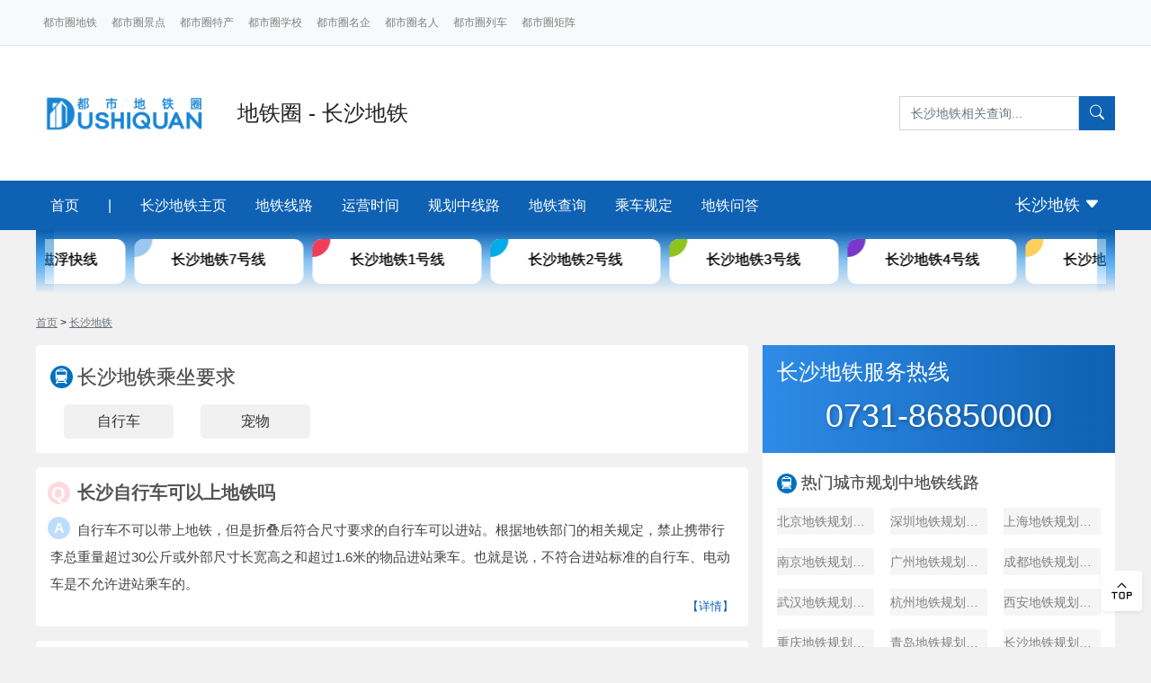

--- FILE ---
content_type: text/html; charset=utf-8
request_url: https://jt.dushiquan.net/changsha/regulation/
body_size: 8003
content:
<!doctype html>
<html lang="zh-CN">
<head>
    <meta charset="utf-8">
    <meta name="viewport" content="width=device-width, initial-scale=1">
    <link href="//static.dushiquan.net/statics/css/dushiquan/ku/bootstrap.min.css" rel="stylesheet">
    <link href="//static.dushiquan.net/statics/css/dushiquan/ku/bootstrap-icons.css" rel="stylesheet">
    <link href="//static.dushiquan.net/statics/css/dushiquan/ku/stylesheet.css" rel="stylesheet">
    <link href="//static.dushiquan.net/statics/css/dushiquan/ku/carousel.css" rel="stylesheet">
    <link href="//static.dushiquan.net/statics/css/dushiquan/ku/top.css" rel="stylesheet">
    <link href="//static.dushiquan.net/statics/css/dushiquan/ku/subway.css" rel="stylesheet">
    <link href="//static.dushiquan.net/statics/css/dushiquan/subway_extend.css" rel="stylesheet">
    <script src="//static.dushiquan.net/statics/js/jquery.min.js"></script>
    <title>长沙地铁乘车规定_携带物品要求 - 都市地铁圈_都事圈旗下地铁生活方式平台</title>
    <link rel="shortcut icon" href="//static.dushiquan.net/statics/images/dushiquan/favicon.ico" type="image/x-icon" />
<meta name="applicable-device" content="pc" />
<meta http-equiv="mobile-agent" content="format=html5; url=https://mjt.dushiquan.net/changsha/regulation/"/> 
<link rel="alternate" media="only screen and (max-width:640px)"  href="https://mjt.dushiquan.net/changsha/regulation/" />
<script type="text/javascript">
    if (navigator.userAgent.match(/(Android|WindowsPhone|webOS|iPhone|ios|iPad|BlackBerry)/i)) {
        window.location.href = "https://mjt.dushiquan.net/changsha/regulation/";
    }
</script>        <script>
    var _hmt = _hmt || [];
    (function() {
      var hm = document.createElement("script");
      hm.src = "https://hm.baidu.com/hm.js?27c14cff9216b878e627116dc4a2bdeb";
      var s = document.getElementsByTagName("script")[0]; 
      s.parentNode.insertBefore(hm, s);
    })();
    </script>
    <script src="//static.dushiquan.net/statics/js/dushiquan/default.js"></script>
    <script language="javascript" src="https://portal.dushiquan.net/api.php?op=count&id=34&modelid=31"></script>
    <style>
                        .line_style_337 .subwayLine .item .dot{border-color:#F03E59;}
        .line_style_337 .subwayLine .item .lineH{background:#F03E59;opacity:0.4;}
        .line_style_337 h5{color:#F03E59;}
                                .line_style_338 .subwayLine .item .dot{border-color:#00ACE7;}
        .line_style_338 .subwayLine .item .lineH{background:#00ACE7;opacity:0.4;}
        .line_style_338 h5{color:#00ACE7;}
                                .line_style_339 .subwayLine .item .dot{border-color:#8FC31F;}
        .line_style_339 .subwayLine .item .lineH{background:#8FC31F;opacity:0.4;}
        .line_style_339 h5{color:#8FC31F;}
                                .line_style_340 .subwayLine .item .dot{border-color:#7738cc;}
        .line_style_340 .subwayLine .item .lineH{background:#7738cc;opacity:0.4;}
        .line_style_340 h5{color:#7738cc;}
                                .line_style_341 .subwayLine .item .dot{border-color:#FFCF5C;}
        .line_style_341 .subwayLine .item .lineH{background:#FFCF5C;opacity:0.4;}
        .line_style_341 h5{color:#FFCF5C;}
                                .line_style_342 .subwayLine .item .dot{border-color:#115CDE;}
        .line_style_342 .subwayLine .item .lineH{background:#115CDE;opacity:0.4;}
        .line_style_342 h5{color:#115CDE;}
                                .line_style_343 .subwayLine .item .dot{border-color:#FF5E7C;}
        .line_style_343 .subwayLine .item .lineH{background:#FF5E7C;opacity:0.4;}
        .line_style_343 h5{color:#FF5E7C;}
                                        
        .line_style_unopen .subwayLine .item .dot{border-color:gray;}
        .line_style_unopen .subwayLine .item .lineH{background:gray;opacity:0.4;}
        .line_style_unopen h5{color:gray;}
    </style>
</head>
<body class="py-0">

<nav class="py-2 bg-light border-bottom">
    <div class="px-0 container flex-wrap d-flex small top-nav">
        <ul class="nav me-auto px-0">
            <li class="nav-item">
                <a href="https://jt.dushiquan.net" target="_blank" class="nav-link  px-2">都市圈地铁</a>
            </li>
            <li class="nav-item">
                <a href="https://ly.dushiquan.net" target="_blank" class="nav-link  px-2">都市圈景点</a>
            </li>
            <li class="nav-item">
                <a href="https://tc.dushiquan.net" target="_blank" class="nav-link  px-2">都市圈特产</a>
            </li>
            <li class="nav-item">
                <a href="https://www.dushiquan.net/xx/" target="_blank" class="nav-link  px-2">都市圈学校</a>
            </li>
            <li class="nav-item">
                <a href="https://www.dushiquan.net/qy/" target="_blank" class="nav-link  px-2">都市圈名企</a>
            </li>
            <li class="nav-item">
                <a href="https://www.dushiquan.net/rw/" target="_blank" class="nav-link  px-2">都市圈名人</a>
            </li>
            <li class="nav-item">
                <a href="https://jt.dushiquan.net/train/" target="_blank" class="nav-link  px-2">都市圈列车</a>
            </li>
            <li class="nav-item">
                <a href="https://www.dushiquan.net" target="_blank" class="nav-link  px-2">都市圈矩阵</a>
            </li>
        </ul>
        <ul class="nav px-0">
            <li class="nav-item">
                <a href="#" class="nav-link  px-2 px-lg-0  date">
                    <script>
                        $.ajax({
                            url: "https://tools-in-need.top/getsztq",
                            success: (res) => {
                                $(".date").html("深圳 (" + new Date().getFullYear() + "/" + (new Date().getMonth() + 1) + "/" + new Date().getDate() + ") ," + res)
                            }
                        })
                    </script>
                </a>
            </li>
        </ul>
    </div>
</nav><!-- 顶部导航栏 -->

<nav class="navbar navbar-light bg-white rounded-0 top-0">
    <div class="container">
        <a href="https://jt.dushiquan.net" class="d-flex align-items-center text-dark text-decoration-none">
            <img src="//static.dushiquan.net/statics/images/dushiquan/logo/metro_logo.png" width="200" alt="">
            <span class="fs-4 fw-lighter ms-4">地铁圈 - 长沙地铁            </span>
        </a>
        <div class="metro_search">
            <form class="my-5 d-flex"
                  action="https://portal.dushiquan.net/search/index/init.html" method="get" target="_blank"
            >
                <input type="hidden" name="m" value="content"/>
                <input type="hidden" name="c" value="newsearch"/>
                <input type="hidden" name="a" value="index"/>
                <input type="hidden" name="siteid" value="0" id="siteid"/>
                <input type="search" class="form-control rounded-0 outline-0" style=""
                       placeholder="长沙地铁相关查询..." id="test1"
                       aria-label="Search" name="wd"
                >
                <button class="btn col-3 pe-0 ps-0 rounded-0" style="background-color:#0e61b3;flex:1;width:40px;">
                    <i class="bi bi-search text-white"></i>
                </button>
            </form>
        </div>
    </div>
</nav><!-- 头部中间 -->

<nav class="navbar navbar-expand-lg navbar-light bg-62 rounded-0 py-0 z-index-999 top-0 nav21">
    <ul class="container mb-0 justify-content-start">

        <li class="nav-item">
            <a class="nav-link firstTitle" href="https://jt.dushiquan.net">首页</a>
        </li>
        <li>
            <span class="p-3 text-white">|</span>
        </li>
                <li class="nav-item default active">
            <a class="nav-link" href="https://jt.dushiquan.net/changsha/">长沙地铁主页</a>
        </li>
                <li class="nav-item">
            <a class="nav-link" href="https://jt.dushiquan.net/changsha/linestation/">
            地铁线路
            </a>
        </li>
        <li class="nav-item">
            <a class="nav-link" href="https://jt.dushiquan.net/changsha/schedule/">
            运营时间
            </a>
        </li>
        <li class="nav-item">
            <a class="nav-link" href="https://jt.dushiquan.net/changsha/planning/">
            规划中线路
            </a>
        </li>
        <li class="nav-item default active">
            <a class="nav-link" href="https://jt.dushiquan.net/changsha/navigator">
            地铁查询
            </a>
        </li>
        <li class="nav-item">
            <a class="nav-link" href="https://jt.dushiquan.net/changsha/regulation/">
            乘车规定
            </a>
        </li>
        
                <li class="nav-item">
            <a class="nav-link" href="https://jt.dushiquan.net/changsha/ask/">地铁问答</a>
        </li>
        
        <div  style="flex:1;text-align:right;">
            <li class="nav-item" style="display:inline-block;">
                <a class="nav-link" 
                   style="font-size:18px;" 
                   href="javascript:;"
                   type="button"
                   data-bs-toggle="modal"
                   data-bs-target="#metroModal"
                >
                                长沙地铁 
                                <i class="bi bi-caret-down-fill"></i>
                </a>
            </li>
        </div>
    </ul>
</nav><!-- 头部下方导航栏 -->

<main>
    <link rel="stylesheet" href="//static.dushiquan.net/statics/css/dushiquan/swiper.min.css">
    <script src="//static.dushiquan.net/statics/js/dushiquan/swiper.min.js"></script>
    
    <div class="swiper_lines_outter container-lg">
        <div class="swiper_lines swiper-container">
            <ul class="swiper-wrapper">
                                <li class="swiper-slide">
                    <a href="https://jt.dushiquan.net/changsha/line_337/" target="_blank">
                        <i style='background:#F03E59;' ></i>
                        <strong>长沙地铁1号线</strong>
                    </a>
                </li>
                                <li class="swiper-slide">
                    <a href="https://jt.dushiquan.net/changsha/line_338/" target="_blank">
                        <i style='background:#00ACE7;' ></i>
                        <strong>长沙地铁2号线</strong>
                    </a>
                </li>
                                <li class="swiper-slide">
                    <a href="https://jt.dushiquan.net/changsha/line_339/" target="_blank">
                        <i style='background:#8FC31F;' ></i>
                        <strong>长沙地铁3号线</strong>
                    </a>
                </li>
                                <li class="swiper-slide">
                    <a href="https://jt.dushiquan.net/changsha/line_340/" target="_blank">
                        <i style='background:#7738cc;' ></i>
                        <strong>长沙地铁4号线</strong>
                    </a>
                </li>
                                <li class="swiper-slide">
                    <a href="https://jt.dushiquan.net/changsha/line_341/" target="_blank">
                        <i style='background:#FFCF5C;' ></i>
                        <strong>长沙地铁5号线</strong>
                    </a>
                </li>
                                <li class="swiper-slide">
                    <a href="https://jt.dushiquan.net/changsha/line_342/" target="_blank">
                        <i style='background:#115CDE;' ></i>
                        <strong>长沙地铁6号线</strong>
                    </a>
                </li>
                                <li class="swiper-slide">
                    <a href="https://jt.dushiquan.net/changsha/line_343/" target="_blank">
                        <i style='background:#FF5E7C;' ></i>
                        <strong>长沙地铁磁浮快线</strong>
                    </a>
                </li>
                                <li class="swiper-slide">
                    <a href="https://jt.dushiquan.net/changsha/line_344/" target="_blank">
                        <i></i>
                        <strong>长沙地铁7号线</strong>
                    </a>
                </li>
                            </ul>
        </div>
    </div>
    <script>
        var all_citys=$(".switch_item");
        var swiper = new Swiper('.swiper-container', {
            slidesPerView: 6,
            spaceBetween: 10,
            centeredSlides: true,
            loop: true,
            pagination: {
                el: '.swiper-pagination',
                clickable: true,
            },
            autoplay:{'delay':4000},
        });
        
    </script>
    
    <div id="box" class="d-flex container-lg flex-wrap col-lg-9 px-0 pt-0 mt-md-2 pt-lg-3">
        <nav class="px-md-3 px-lg-0 col-12 navbar navbar-expand-lg  navbar-light rounded-0 z-index-999 top-0 py-0">
            <ul class=" flex-wrap col-lg-9 navbar-nav me-auto mb-2 col-12 mb-lg-0 d-none d-md-flex">
                <li class="nav-item d-flex fs14">
                <span class="nav-link active ps-0 py-0 fs12 path" aria-current="page" href="#">
                    <a href="https://jt.dushiquan.net">首页</a>
                    >
                    <a href="https://jt.dushiquan.net/changsha/regulation/">长沙地铁</a>
                </span>
                </li>
            </ul>
        </nav>
        
        <div class="col-12 col-md-8 pe-0 pe-md-2 mt-0 mt-lg-3 position-relative" id="lineListContent">
            
            <div class="bg-white p-3 rounded">
                <h1 class="metro-h3"><img src="//static.dushiquan.net/statics/images/dushiquan/city/tielu.svg">长沙地铁乘坐要求</h1>
                
                <ul class="regulation_list">
                                                        	<li><a href="#自行车">自行车</a></li>
                                    	                                    	<li><a href="#宠物">宠物</a></li>
                                    	                                    	                                    	                </ul>
            </div>
            
                                    <div class="bg-white p-3 rounded mt-3" id="自行车">
               <h3 class="regu_title"><a href="https://wiki.dushiquan.net/wd/20220915/7340.html" target="_blank">
               长沙自行车可以上地铁吗</a></h3>
                <p class="regu_desc">
                    <span>自行车不可以带上地铁，但是折叠后符合尺寸要求的自行车可以进站。根据地铁部门的相关规定，禁止携带行李总重量超过30公斤或外部尺寸长宽高之和超过1.6米的物品进站乘车。也就是说，不符合进站标准的自行车、电动车是不允许进站乘车的。</span><a href="https://wiki.dushiquan.net/wd/20220915/7340.html" target="_blank">【详情】</a>
                </p>
            </div>
                                                <div class="bg-white p-3 rounded mt-3" id="宠物">
               <h3 class="regu_title"><a href="https://wiki.dushiquan.net/wd/20220925/7519.html" target="_blank">
               长沙地铁可以带宠物吗</a></h3>
                <p class="regu_desc">
                    <span>根据规定，长沙地铁是不可以携带宠物的，为了乘客们的安全，在坐长沙地铁时，不得携带除盲人乘车时携带的导盲犬及执行任务的军警犬外的其他活体动物。

</span><a href="https://wiki.dushiquan.net/wd/20220925/7519.html" target="_blank">【详情】</a>
                </p>
            </div>
                                                                                    
            
            
            <div class="bg-white p-3 rounded mt-3">
                <h4 class="metro-h4"><img src="//static.dushiquan.net/statics/images/dushiquan/city/tielu.svg">热门城市地铁乘车规定</h4>
                
                <div class="metro_citys">
                    <ul>
                                                <li><a href="https://jt.dushiquan.net/beijing/regulation/" target="_blank">北京地铁乘车规定</a></li>
                                                <li><a href="https://jt.dushiquan.net/shenzhen/regulation/" target="_blank">深圳地铁乘车规定</a></li>
                                                <li><a href="https://jt.dushiquan.net/shanghai/regulation/" target="_blank">上海地铁乘车规定</a></li>
                                                <li><a href="https://jt.dushiquan.net/nanjing/regulation/" target="_blank">南京地铁乘车规定</a></li>
                                                <li><a href="https://jt.dushiquan.net/guangzhou/regulation/" target="_blank">广州地铁乘车规定</a></li>
                                                <li><a href="https://jt.dushiquan.net/chengdu/regulation/" target="_blank">成都地铁乘车规定</a></li>
                                                <li><a href="https://jt.dushiquan.net/wuhan/regulation/" target="_blank">武汉地铁乘车规定</a></li>
                                                <li><a href="https://jt.dushiquan.net/hangzhou/regulation/" target="_blank">杭州地铁乘车规定</a></li>
                                                <li><a href="https://jt.dushiquan.net/xian/regulation/" target="_blank">西安地铁乘车规定</a></li>
                                                <li><a href="https://jt.dushiquan.net/chongqing/regulation/" target="_blank">重庆地铁乘车规定</a></li>
                                                <li><a href="https://jt.dushiquan.net/qingdao/regulation/" target="_blank">青岛地铁乘车规定</a></li>
                                                <li><a href="https://jt.dushiquan.net/changsha/regulation/" target="_blank">长沙地铁乘车规定</a></li>
                                            </ul>
                </div>
            </div>
            
            
        </div>
        
        
        
        <div class="col-12 col-md-4 mt-0 mt-lg-3 ps-0 ps-md-2" >
            
            <div class="bg-primary p-3 d-none d-md-flex flex-column justify-content-between" style="height: 120px;">
    <h4 class="text-white">长沙地铁服务热线</h4>
    <div class="callLine">
    0731-86850000    </div>
</div>
            
            <div class="bg-white p-3 rounded">
                <h4 class="metro-h4"><img src="//static.dushiquan.net/statics/images/dushiquan/city/tielu.svg">热门城市规划中地铁线路</h4>
                <div class="metro_citys">
                    <ul>
                                                <li><a href="https://jt.dushiquan.net/beijing/planning/" target="_blank">北京地铁规划线路</a></li>
                                                <li><a href="https://jt.dushiquan.net/shenzhen/planning/" target="_blank">深圳地铁规划线路</a></li>
                                                <li><a href="https://jt.dushiquan.net/shanghai/planning/" target="_blank">上海地铁规划线路</a></li>
                                                <li><a href="https://jt.dushiquan.net/nanjing/planning/" target="_blank">南京地铁规划线路</a></li>
                                                <li><a href="https://jt.dushiquan.net/guangzhou/planning/" target="_blank">广州地铁规划线路</a></li>
                                                <li><a href="https://jt.dushiquan.net/chengdu/planning/" target="_blank">成都地铁规划线路</a></li>
                                                <li><a href="https://jt.dushiquan.net/wuhan/planning/" target="_blank">武汉地铁规划线路</a></li>
                                                <li><a href="https://jt.dushiquan.net/hangzhou/planning/" target="_blank">杭州地铁规划线路</a></li>
                                                <li><a href="https://jt.dushiquan.net/xian/planning/" target="_blank">西安地铁规划线路</a></li>
                                                <li><a href="https://jt.dushiquan.net/chongqing/planning/" target="_blank">重庆地铁规划线路</a></li>
                                                <li><a href="https://jt.dushiquan.net/qingdao/planning/" target="_blank">青岛地铁规划线路</a></li>
                                                <li><a href="https://jt.dushiquan.net/changsha/planning/" target="_blank">长沙地铁规划线路</a></li>
                                            </ul>
                </div>
            </div>
            
            <div class="bg-white mt-3 p-3">
                <h4 class="metro-h4"><img src="//static.dushiquan.net/statics/images/dushiquan/city/tielu.svg">长沙地铁规划中线路</h4>
                <div class="lineBefore">
                                                                                                                                                                                                                                                                                                                                                    <a href="https://jt.dushiquan.net/changsha/line_344/" target="_blank">长沙地铁7号线                    </a>
                                                        </div>
            </div>
            
            <div class="banner-btns2">
                <div class="banner-btn p-3 mt-3">
                    <a href="https://jt.dushiquan.net/changsha/navigator" target="_blank">
                        <h3>长沙地铁线路查询</h3>
                        <p>不知如何换乘地铁，点击立即查询</p>
                    </a>
                </div>
                
                <div class="banner-btn p-3 mt-3">
                    <!-- <a href="https://jt.dushiquan.net/changsha/cost_counter" target="_blank"> -->
                    <a href="https://jt.dushiquan.net/changsha/navigator" target="_blank">
                        <h3>长沙地铁票价查询</h3>
                        <p>选择起点及终点立即查看所需费用</p>
                    </a>
                </div>
                
                <div class="banner-btn p-3 mt-3">
                    <a href="https://wiki.dushiquan.net/ciku/ditie/" target="_blank">
                        <h3>地铁问答</h3>
                        <p>丰富的地铁相关问答助你便利出行</p>
                    </a>
                </div>
            </div><!-- 右侧地铁工具按钮 -->
            
            <div class="bg-white p-3 mt-3 rounded">
                <h4 class="metro-h4"><img src="//static.dushiquan.net/statics/images/dushiquan/city/tielu.svg">热门城市地铁推荐</h4>
                <div class="metro_citys">
                    <ul>
                                                <li><a href="https://jt.dushiquan.net/beijing/" target="_blank">北京地铁</a></li>
                                                <li><a href="https://jt.dushiquan.net/shenzhen/" target="_blank">深圳地铁</a></li>
                                                <li><a href="https://jt.dushiquan.net/shanghai/" target="_blank">上海地铁</a></li>
                                                <li><a href="https://jt.dushiquan.net/nanjing/" target="_blank">南京地铁</a></li>
                                                <li><a href="https://jt.dushiquan.net/guangzhou/" target="_blank">广州地铁</a></li>
                                                <li><a href="https://jt.dushiquan.net/chengdu/" target="_blank">成都地铁</a></li>
                                                <li><a href="https://jt.dushiquan.net/wuhan/" target="_blank">武汉地铁</a></li>
                                                <li><a href="https://jt.dushiquan.net/hangzhou/" target="_blank">杭州地铁</a></li>
                                                <li><a href="https://jt.dushiquan.net/xian/" target="_blank">西安地铁</a></li>
                                                <li><a href="https://jt.dushiquan.net/chongqing/" target="_blank">重庆地铁</a></li>
                                                <li><a href="https://jt.dushiquan.net/qingdao/" target="_blank">青岛地铁</a></li>
                                                <li><a href="https://jt.dushiquan.net/changsha/" target="_blank">长沙地铁</a></li>
                                            </ul>
                </div>
            </div>
            
            <div class="bg-white mt-0 mt-lg-3 px-3 pt-3 pb-3 pb-md-0 order-1 rounded">
                <h4 class="metro-h4"><img src="//static.dushiquan.net/statics/images/dushiquan/city/tielu.svg">地铁资讯</h4>
                <div class="news articles">
                                <a href="https://wiki.dushiquan.net/wd/20230731/10977.html" target="_blank">100ml花露水能上地铁吗，附答案解析地铁安检的违禁物一览</a>
                                <a href="https://wiki.dushiquan.net/wd/20230727/10972.html" target="_blank">常州地铁几点开始到几点结束，附各线路运营时间</a>
                                <a href="https://wiki.dushiquan.net/wd/20230727/10971.html" target="_blank">北京刷地铁app叫什么，附使用方法</a>
                                <a href="https://wiki.dushiquan.net/wd/20230725/10921.html" target="_blank">昆山地铁什么时候通车，附开通时间以及班车时间</a>
                                <a href="https://wiki.dushiquan.net/wd/20230612/10808.html" target="_blank">地铁一般晚上几点结束？四大一线城市各有不同</a>
                                <a href="https://wiki.dushiquan.net/wd/20230612/10807.html" target="_blank">许昌市地铁开通了吗？官方媒体发布最新进展</a>
                                <a href="https://wiki.dushiquan.net/wd/20230612/10805.html" target="_blank">北京地铁乘车码用什么软件，和深圳大有不同</a>
                                <a href="https://wiki.dushiquan.net/wd/20230606/10799.html" target="_blank">上海地铁app叫什么，附Metro大都会常见问答</a>
                                <a href="https://wiki.dushiquan.net/wd/20230506/10749.html" target="_blank">2023台州地铁高清线路图，附运营时间一览表</a>
                                </div>
            </div>
            
            <div class="bg-white mt-0 mt-lg-3 px-3 pt-3 pb-3 pb-md-0 order-1 rounded">
                <h4 class="metro-h4"><img src="//static.dushiquan.net/statics/images/dushiquan/city/tielu.svg">长沙地铁最新消息</h4>
                <div class="news articles">
                                <a data-href="https://wiki.dushiquan.net/wd/20230731/10977.html">100ml花露水能上地铁吗，附答案解析地铁安检的违禁物一览</a>
                                <a data-href="https://wiki.dushiquan.net/wd/20230727/10972.html">常州地铁几点开始到几点结束，附各线路运营时间</a>
                                <a data-href="https://wiki.dushiquan.net/wd/20230727/10971.html">北京刷地铁app叫什么，附使用方法</a>
                                <a data-href="https://wiki.dushiquan.net/wd/20230725/10921.html">昆山地铁什么时候通车，附开通时间以及班车时间</a>
                                <a data-href="https://wiki.dushiquan.net/wd/20230612/10808.html">地铁一般晚上几点结束？四大一线城市各有不同</a>
                                <a data-href="https://wiki.dushiquan.net/wd/20230612/10807.html">许昌市地铁开通了吗？官方媒体发布最新进展</a>
                                <a data-href="https://wiki.dushiquan.net/wd/20230612/10805.html">北京地铁乘车码用什么软件，和深圳大有不同</a>
                                <a data-href="https://wiki.dushiquan.net/wd/20230606/10799.html">上海地铁app叫什么，附Metro大都会常见问答</a>
                                <a data-href="https://wiki.dushiquan.net/wd/20230506/10749.html">2023台州地铁高清线路图，附运营时间一览表</a>
                                </div>
            </div>
            
                    </div>
        
                
    </div>

</main>


<a id="goTop" class="p-2 rounded-2 shadow-sm" href="#">
    <img src="//static.dushiquan.net/statics/images/dushiquan/top.svg" alt="">
</a>
<footer class="mt-0 mt-lg-3 py-2 text-muted" style="background-color:white ; border-top: solid #629fdb 4px">
    <ul class="nav justify-content-center pt-3 mb-3">
        <li>
            <a href="/" class="px-2 text-muted">返回主页</a>
        </li>
        <li>
            <a href="/about/" class="px-2 text-muted">关于我们</a>
        </li>
        <li>
            <a href="/copyright/" class="px-2 text-muted">版权声明</a>
        </li>
        <li>
            <a href="/contact/" class="px-2 text-muted">联系我们</a>
        </li>
    </ul>
    <p class="text-center">Copyright © 2022 DUSHIQUAN All Rights Reserved</p>
    <p class="text-center">粤ICP备2021026318号</p>
</footer>



<!-- 城市地铁切换模态框 -->
<div class="modal" id="metroModal">
  <div class="modal-dialog" style="width:700px;max-width:700px;">
    <div class="modal-content">
 
      <!-- 模态框头部 -->
      <div class="modal-header">
        <h4 class="modal-title">切换城市地铁</h4>
        <button type="button" class="btn-close" data-bs-dismiss="modal"></button>
      </div>
 
      <!-- 模态框内容 -->
      <div class="modal-body">
        <div class="modal_metro_citys">
            <ul>
                                                <li>
                                <a href="https://jt.dushiquan.net/shenzhen/" target="_blank">深圳地铁</a>
                </li>
                                                <li>
                                <a href="https://jt.dushiquan.net/nanjing/" target="_blank">南京地铁</a>
                </li>
                                                <li>
                                <a href="https://jt.dushiquan.net/shanghai/" target="_blank">上海地铁</a>
                </li>
                                                <li>
                                <a href="https://jt.dushiquan.net/tianjin/" target="_blank">天津地铁</a>
                </li>
                                                <li>
                                <a href="https://jt.dushiquan.net/hangzhou/" target="_blank">杭州地铁</a>
                </li>
                                                <li>
                                <a href="https://jt.dushiquan.net/xian/" target="_blank">西安地铁</a>
                </li>
                                                <li>
                                <a href="https://jt.dushiquan.net/beijing/" target="_blank">北京地铁</a>
                </li>
                                                <li>
                                <a href="https://jt.dushiquan.net/kunming/" target="_blank">昆明地铁</a>
                </li>
                                                <li>
                                <a href="https://jt.dushiquan.net/guangzhou/" target="_blank">广州地铁</a>
                </li>
                                                <li>
                                <a href="https://jt.dushiquan.net/dalian/" target="_blank">大连地铁</a>
                </li>
                                                <li>
                                <a href="https://jt.dushiquan.net/xiamen/" target="_blank">厦门地铁</a>
                </li>
                                                <li>
                                <a href="https://jt.dushiquan.net/chengdu/" target="_blank">成都地铁</a>
                </li>
                                                <li>
                                <a href="https://jt.dushiquan.net/lanzhou/" target="_blank">兰州地铁</a>
                </li>
                                                <li>
                                <a href="https://jt.dushiquan.net/shenyang/" target="_blank">沈阳地铁</a>
                </li>
                                                <li>
                                <a href="https://jt.dushiquan.net/wuhan/" target="_blank">武汉地铁</a>
                </li>
                                                <li>
                                <a href="https://jt.dushiquan.net/suzhou/" target="_blank">苏州地铁</a>
                </li>
                                                <li>
                                <a href="https://jt.dushiquan.net/chongqing/" target="_blank">重庆地铁</a>
                </li>
                                                <li>
                                <a href="https://jt.dushiquan.net/haerbin/" target="_blank">哈尔滨地铁</a>
                </li>
                                                <li>
                                <a href="https://jt.dushiquan.net/hefei/" target="_blank">合肥地铁</a>
                </li>
                                                <li>
                                <a href="https://jt.dushiquan.net/changzhou/" target="_blank">常州地铁</a>
                </li>
                                                <li>
                                <a href="https://jt.dushiquan.net/changchun/" target="_blank">长春地铁</a>
                </li>
                                                <li>
                                <a href="https://jt.dushiquan.net/jiaxing/" target="_blank">嘉兴轨道交通</a>
                </li>
                                                <li>
                                <a href="https://jt.dushiquan.net/wulumuqi/" target="_blank">乌鲁木齐地铁</a>
                </li>
                                                <li>
                                <a href="https://jt.dushiquan.net/xuzhou/" target="_blank">徐州地铁</a>
                </li>
                                                <li>
                                <a href="https://jt.dushiquan.net/ningbo/" target="_blank">宁波地铁</a>
                </li>
                                                <li>
                                <a href="https://jt.dushiquan.net/wuxi/" target="_blank">无锡地铁</a>
                </li>
                                                <li>
                                <a href="https://jt.dushiquan.net/shaoxing/" target="_blank">绍兴地铁</a>
                </li>
                                                <li>
                                <a href="https://jt.dushiquan.net/wenzhou/" target="_blank">温州地铁</a>
                </li>
                                                <li>
                                <a href="https://jt.dushiquan.net/shijiazhuang/" target="_blank">石家庄地铁</a>
                </li>
                                                <li>
                                <a href="https://jt.dushiquan.net/taiyuan/" target="_blank">太原地铁</a>
                </li>
                                                <li>
                                <a href="https://jt.dushiquan.net/huhehaote/" target="_blank">呼和浩特地铁</a>
                </li>
                                                <li>
                                <a href="https://jt.dushiquan.net/jinan/" target="_blank">济南地铁</a>
                </li>
                                                <li>
                                <a href="https://jt.dushiquan.net/zhengzhou/" target="_blank">郑州地铁</a>
                </li>
                                                <li class="active">
                                <a href="https://jt.dushiquan.net/changsha/" target="_blank">长沙地铁</a>
                </li>
                                                <li>
                                <a href="https://jt.dushiquan.net/fuzhou/" target="_blank">福州地铁</a>
                </li>
                                                <li>
                                <a href="https://jt.dushiquan.net/nanchang/" target="_blank">南昌地铁</a>
                </li>
                                                <li>
                                <a href="https://jt.dushiquan.net/nanning/" target="_blank">南宁地铁</a>
                </li>
                                                <li>
                                <a href="https://jt.dushiquan.net/guiyang/" target="_blank">贵阳地铁</a>
                </li>
                                                <li>
                                <a href="https://jt.dushiquan.net/dongguan/" target="_blank">东莞地铁</a>
                </li>
                                                <li>
                                <a href="https://jt.dushiquan.net/foshan/" target="_blank">佛山地铁</a>
                </li>
                                                <li>
                                <a href="https://jt.dushiquan.net/qingdao/" target="_blank">青岛地铁</a>
                </li>
                                                <li>
                                <a href="https://jt.dushiquan.net/wuhu/" target="_blank">芜湖地铁</a>
                </li>
                                                <li>
                                <a href="https://jt.dushiquan.net/luoyang/" target="_blank">洛阳地铁</a>
                </li>
                                                <li>
                                <a href="https://jt.dushiquan.net/xianggang/" target="_blank">香港地铁</a>
                </li>
                                                <li>
                                <a href="https://jt.dushiquan.net/taibei/" target="_blank">台北捷运</a>
                </li>
                                                <li>
                                <a href="https://jt.dushiquan.net/gaoxiong/" target="_blank">高雄捷运</a>
                </li>
                                                <li>
                                <a href="https://jt.dushiquan.net/nantong/" target="_blank">南通地铁</a>
                </li>
                                                <li>
                                <a href="https://jt.dushiquan.net/jinhua/" target="_blank">金华轨道交通</a>
                </li>
                                                <li>
                                <a href="https://jt.dushiquan.net/taizhou/" target="_blank">台州轨道交通</a>
                </li>
                            </ul>
        </div>
      </div>
 
      <!-- 模态框底部 -->
      <div class="modal-footer">
        <button type="button" class="btn btn-primary" data-bs-dismiss="modal">关闭</button>
      </div>
 
    </div>
  </div>
</div><!-- 页脚 -->


<script src="//static.dushiquan.net/statics/js/dushiquan/ku/bootstrap.bundle.min.js"></script>
<script src="//static.dushiquan.net/statics/js/dushiquan/ku/scroll.js"></script>
<script src="//static.dushiquan.net/statics/js/dushiquan/ku/mobile.js"></script>
<script src="//static.dushiquan.net/statics/js/dushiquan/ku/selectClass.js"></script>
<script src="//static.dushiquan.net/statics/js/dushiquan/ku/headerImg.js"></script>
<!--<script src="//static.dushiquan.net/statics/js/dushiquan/ku/header.js"></script>-->
<script src="//static.dushiquan.net/statics/js/dushiquan/ku/subwayCity.js"></script>

<script src="https://lf3-cdn-tos.bytecdntp.com/cdn/expire-1-M/jquery/3.5.1/jquery.min.js"
        type="application/javascript"
></script>
<script src="//static.dushiquan.net/statics/js/dushiquan/links.js" type="text/javascript"></script>
<script>
    window.onload = function () {
        try {

            
        } catch (e) {

        }


    }
</script>



<script>
    function openNews(){
    $('.re-news-link').click(function(){
        the_link=$(this).attr('data-href');
            window.open(the_link);
        })
    }
    function loadPartNews(){
        $.getJSON('https://tools-in-need.top/api/getnewss/�/num/5',function(data){
            if (data=='error'){
                console.log('获取资讯失败');
            }else{
                var news_items='';
                for (i=0;i<data.length;i++){
                    var news_item="";
                    news_item +='<a class="re-news-link" data-href="'+data[i]['url']+'">'+data[i]['title']+'</a>';
                    news_items=news_items+news_item;
                }
                $('.articles').append(news_items);
                openNews();
            }
        });
    }
    
    window.onload = function () {
        //loadPartNews();
    }
    
</script>
<script type="text/javascript" src="https://portal.dushiquan.net/index.php?m=content&c=map&a=api&type=subway&v=1.0&ak="></script>
<script type="text/javascript">
    let name = '长沙地铁';
    var subwayCityName = name.replace(/地铁/, "");
    var SubwayCitiesList = BMapSub.SubwayCitiesList;
    var subwaycity = null;
    for (var i = 0; i < SubwayCitiesList.length; i++) {
        if (SubwayCitiesList[i].name === subwayCityName) {
            subwaycity = SubwayCitiesList[i];
            break;
        }
    }
    var subway = new BMapSub.Subway('mapContainer', subwaycity.citycode);
    var zoomControl = new BMapSub.ZoomControl({
        anchor: BMAPSUB_ANCHOR_BOTTOM_RIGHT,
        offset: new BMapSub.Size(10, 100)
    });
    subway.addControl(zoomControl);
    subway.setZoom(0);

    subway.addEventListener('tap', function (e) {
        var detail = new BMapSub.DetailInfo(subway);
        detail.search(e.station.name);
    });

</script>
</body>
</html>


--- FILE ---
content_type: text/css
request_url: https://static.dushiquan.net/statics/css/dushiquan/ku/stylesheet.css
body_size: 3472
content:
body {
    background-color: #f1f1f1;
}

#share {
    text-align: center;
    position: fixed;
    cursor: pointer;
    z-index: 999;
    left: 50%;
    top: 50%;
    width: 80px;
}

#goTop {
    text-align: center;
    position: fixed;
    bottom: 40px;
    left: calc(50% + 600px);
    width: 45px;
    height: 45px;
    background-color: white;
    cursor: pointer;
    z-index: 999;
}

#goTop img{width:100%;}



#goTop:hover {
    opacity: 1;
    background-color: rgba(255, 255, 255, 0.86);
}




#goTopExpand{
    position: fixed;
    left: calc(50% + 600px);
    bottom:80px;
    z-index:999;
}

#goTopExpand ul{
    list-style:none;
    padding:0;
    position:relative;
}

#goTopExpand ul li{
    margin-bottom:10px;
}

#goTopExpand ul li a{
    text-align: center;
    display:block;
    width:45px;
    height:45px;
    background:white;
}

#goTopExpand ul li a img{
    
}

#goTopExpand #weixin_qrcode{position:absolute;width:120px;height:120px;padding:10px;top:-10px;left:-130px;display:none;}
#goTopExpand #weixin_qrcode img{width:100%;border-radius:5px;}


@media(max-width:1340px){
    #goTop{
        left:unset;
        right:10px;
    }
    
    #goTopExpand{
        left:unset;
        right:10px;
    }
}



::-webkit-scrollbar {
    width: 10px;
    background-color: unset;
}

::-webkit-scrollbar-thumb {
    background-color: #629fdb;
}

.starInfo p {
    font-weight: 700;
}

.starInfo span {
    font-weight: 400;
    color: #6c757d !important;
}

.newCard > a:hover {
    background-color: #fdfdfd;
}

.refresh {
    cursor: pointer;
}

.z-index-999 {
    z-index: 999;
}

.z-index-998 {
    z-index: 998;
}

.text-unset {
    color: unset;
}

.text-unset:hover {
    color: #629fdb;
}

.bg-62 {
    background-color: #629fdb;
}

.text-62 {
    color: #629fdb;
}

.nav-pills .nav-link.active, .nav-pills .show > .nav-link {
    color: #333;
    border-bottom: 4px solid #53b3fc;
    font-weight: bolder;
}

.nav-pills .nav-link {
    padding-left: 0;
    padding-right: 0;
    margin-right: 1rem;
    color: #999999;
    border-radius: 0;
    padding-bottom: .25rem;
    background-color: unset !important;
    border-bottom: 4px solid #fff;
}

.nav-pills .nav-link:hover {
    color: #666;
    border-bottom: 4px solid #f1f1f1;
}

.outline-0 {
    outline: 0 !important;
}

input.outline-0, button.outline-0 {
    box-shadow: unset !important;
}

footer a:hover {
    color: #0a58ca !important;
}

.bg-purple {
    background-color: #6f42c1;
}

.nanoClass > div:hover, .nanoClass2 > div:hover, .nanoA-z > div:hover {
    background-color: #f1f1f1 !important;
    cursor: pointer;
}

.nanoClass > div.active, .nanoClass2 > div.active, .nanoA-z > div.active {
    background-color: #629fdb !important;
    color: white !important;
}

.fs12 {
    font-size: 12px !important;
}

.fs14 {
    font-size: 14px !important;
}

.fs15 {
    font-size: 15px !important;
}

.fs16 {
    font-size: 16px !important;
}

.fs17 {
    font-size: 17px !important;
}

.moreBox {
    overflow: hidden;
    transition: .2s;
}

.line-1 {
    overflow: hidden;
    white-space: nowrap !important;
    text-overflow: ellipsis;
}

.line-2 {
    display: -webkit-box;
    -webkit-box-orient: vertical;
    -webkit-line-clamp: 2;
    overflow: hidden;
}

.line-3 {
    display: -webkit-box;
    -webkit-box-orient: vertical;
    -webkit-line-clamp: 3;
    overflow: hidden;
}

.bd-placeholder-img {
    font-size: 1.125rem;
    text-anchor: middle;
    -webkit-user-select: none;
    -moz-user-select: none;
    user-select: none;
}

.contentText {
    display: -webkit-box;
    -webkit-box-orient: vertical;
    -webkit-line-clamp: 9;
    overflow: hidden;
    word-break: break-all;

}

.contentText p {
    font-size: 12px;
    line-height: 20px;
    margin-bottom: 20px;
}

.removeTest p {
    font-size: 12px;
    line-height: 20px;
    margin-bottom: 20px;
}

.showAll {
    bottom: 0;
    font-weight: normal;
    right: 0;
    width: 100px;
    height: 20px;
    background-color: white;
    color: #357ec5;
    line-height: 20px;
    text-align: center;
    cursor: pointer;
    font-size:16px;
}

.showAll:hover {
    color: #f65580;
}

@media (min-width: 768px) {
    .bd-placeholder-img-lg {
        font-size: 3.5rem;
    }
}

.icon-list {
    padding-left: 0;
    list-style: none;
}

.icon-list li {
    display: flex;
    align-items: flex-start;
    margin-bottom: .25rem;
}

.icon-list li::before {
    display: block;
    flex-shrink: 0;
    width: 1.5em;
    height: 1.5em;
    margin-right: .5rem;
    content: "";
    background: url("data:image/svg+xml,%3Csvg xmlns='http://www.w3.org/2000/svg' fill='%23212529' viewBox='0 0 16 16'%3E%3Cpath d='M8 0a8 8 0 1 1 0 16A8 8 0 0 1 8 0zM4.5 7.5a.5.5 0 0 0 0 1h5.793l-2.147 2.146a.5.5 0 0 0 .708.708l3-3a.5.5 0 0 0 0-.708l-3-3a.5.5 0 1 0-.708.708L10.293 7.5H4.5z'/%3E%3C/svg%3E") no-repeat center center / 100% auto;
}


.img-cover {
    object-fit: cover;
}

@media all and (max-width: 450px) {
    div, a, span, body {
        font-size: 14px;
    }

    ::-webkit-scrollbar {
        width: 2px;
    }

    body {
        background-color: #fefefe;
    }

    .bd-placeholder-img {
        width: 130px;
        height: 104px;
    }

}


.btn-primary {
    background-color: #629fdb !important;
    border-color: #629fdb !important;
}

.bg-primary {
    background-color: #629fdb !important;
}


h1 {
    font-size: 30px;
}

.detail-short p {
    margin-bottom: 0;
}

.detail-short {
    margin-top: .25rem !important;
    padding: 0 1rem;
    text-align: center;
    font-size: 14px;
    color: #6c757d !important;
}

.detail-article h3 {
    padding-top: 1rem;
    font-weight: bolder;
    line-height: 1.25 !important;
    font-size: .875em;
    border-top: 1px solid #dee2e6 !important;
}

.detail-article p {
    line-height: 1.25 !important;
    padding-bottom: 1rem !important;
    margin-bottom: 0 !important;
    width: 100% !important;
    color: #6c757d !important;
    font-size: .875em;
    margin-top: 0;
}

.detail-article h4 {
    margin-top: 1rem;
    margin-bottom: 0.5rem;
    border-left: 0.5rem solid #629fdb;
    padding-left: 0.5rem;
    line-height: 1.4rem;
    font-size: 1.3rem;
    font-weight: 400;
}

h4.h4Title{
    margin-top: 1rem;
    border-left: 0.5rem solid #629fdb;
    padding-left: 0.5rem;
    line-height: 1.4rem;
    font-size: 1.3rem;
    font-weight: 400;
}

.netSpeak {
    font-weight: 300 !important;
}



form#search {
    /* position: absolute; */
    /* top: 15px; */
}

form#search input {
    font-size: 13px;
}

@media (min-width: 991px) {
    .navbar-collapse {
        height: auto;
        overflow: unset !important;
    }

    form#search {
        margin-top: 80px;
    }
}

@media (max-width: 450px) {
    form#search {
        position: unset;
    }

}


.video-box {
}

.video-box a {
    position: relative;
    display: block;
}

.video-box a::after {
    content: "▶";
    display: block;
    position: absolute;
    height: 100px;
    line-height: 100px;
    color: white;
    text-align: center;
    width: 100%;
    z-index: 900;
    bottom: 45px;
    border-radius: 10px;
    font-size: 25px;
    background: rgba(0, 0, 0, 0.3)
}

.video-box a:hover {
    text-decoration: none;
    cursor: pointer;
}

.video-box a img {
    width: 100%;
    height: 100px;
    object-fit: cover;
    border-radius: 10px;
}

.video-box a span {
    margin: 5px 0;
    display: block;
    height: 40px;
    line-height: 20px;
    overflow: hidden;
    font-size: 13px;
    color: gray;
}

.details-box {
    padding: 1.25rem 0;
}

.details-box h4 {
    font-weight: bold;
    text-align: center;
    font-size: 1.1rem;
}

.details-box p {
}

.recommend-qa {
    padding: 0; /*border:1px solid lightgray;*/
}

.recommend-qa li {
    list-style: none;
    padding: 0 0.5rem;
    border-top: 1px dashed lightgray;
    white-space: nowrap;
    overflow: hidden;
    text-overflow: ellipsis;
    font-size: 0.8rem;
}

.recommend-qa li:nth-child(1) {
    border-top: 0;
}

.recommend-qa li a {
    text-decoration: none;
    color: black;
    display: block;
    height: 3rem;
    line-height: 3rem;
    overflow:hidden;
    text-overflow:ellipsis;
}

.recommend-qa li a:hover {
    color: #629fdb;
}

.no-recommend {
    font-size: 1.3rem;
    padding: 5rem 0.5rem;
    text-align: center;
    color: gray;
}


.gonglue {
}

.gonglue h4 { /*border-bottom:1px solid lightgray;*/
    margin-bottom: 0.5rem;
    border-left: 0.5rem solid #629fdb;
    padding-left: 0.5rem;
    line-height: 1.4rem;
    font-size: 1.3rem;
}

.gonglue .bar {
}

.gonglue .bar .row {
    margin: 0;
}

.gonglue .bar .bar-item {
    text-align: center;
    border-style: solid;
    border-color: lightgray;
    border-width: 1px 1px 0 0;
    padding: 0.3rem 0;
    cursor: pointer;
}

.gonglue .bar .bar-item:nth-child(1) {
    border-left: 1px solid lightgray;
}

.gonglue .bar .active {
    border-bottom: 1px solid white;
    margin-bottom: -1px;
    cursor: unset;
    font-weight: bold;
    color: #187dce;
}

.gonglue-content {
    border: 1px solid lightgray;
}

.gonglue-content ul {
    padding: 0;
}

.gonglue-content ul li {
    list-style: none;
    /*display: none;*/
}

/*.gonglue-content ul li:nth-child(1) {
    display: block;
}*/

.gonglue-item {
    padding: 1rem;
    font-size: 0.8rem;
}

.gonglue-item h3 {
    font-size: 1rem;
    border-left: 0.5rem solid #629fdb;
    padding-left: 0.5rem;
    height: 1rem;
    line-height: 1.1rem;
    margin: 1.5rem 0 1rem;
    font-weight: bold;
}

.traffic {
}

.traffic h4 {
    margin-top: 1rem; /*border-bottom:1px solid lightgray;*/
    margin-bottom: 0.5rem;
    border-left: 0.5rem solid #629fdb;
    padding-left: 0.5rem;
    line-height: 1.4rem;
    font-size: 1.3rem;
}

.traffic .bar {
}

.traffic .bar .row {
    margin: 0;
}

.traffic .bar .t-bar-item {
    text-align: center;
    border-style: solid;
    border-color: lightgray;
    border-width: 1px 1px 0 0;
    padding: 0.3rem 0;
    cursor: pointer;
}

.traffic .bar .t-bar-item:nth-child(1) {
    border-left: 1px solid lightgray;
}

.traffic .bar .active {
    border-bottom: 1px solid white;
    margin-bottom: -1px;
    cursor: unset;
    font-weight: bold;
    color: #187dce;
}

.traffic-content {
    border: 1px solid lightgray;
}

.traffic-content ul {
    padding: 0;
}

.traffic-content ul li {
    list-style: none;
    display: none;
}

.traffic-content ul li:nth-child(1) {
    display: block;
}

.traffic-item {
    padding: 1rem;
    font-size: 0.8rem;
}

.traffic-item h3 {
    font-size: 1.1rem;
    font-weight: bold;
}

/* .traffic-item img{width:100%;margin-bottom:0.5rem;border-radius:10px;} */


.traffic-map {
    width: 100%;
    height: 330px;
    margin: 0 auto 10px;
    border-radius: 10px;
}


.station {
    margin-bottom: 0.5rem;
}

.station p {
    margin-bottom: 0.2rem;
}

.nearby {
    padding-top: 0.7rem;
}

.nearby ul {
    padding-left: 0;
}

.nearby ul li {
    list-style: none;
    margin-bottom: 10px;
    padding-bottom: 10px;
    border-bottom: 1px dashed lightgray;
}

.nearby ul li:nth-last-child(1) {
    border-bottom: 0;
}

.nearby ul li a {
    text-decoration: none;
    color: gray;
}

.nearby ul li a:hover {
    color: #629fdb;
}

.nearby ul li a img {
    height: 50px;
    width: 70px;
    display: inline-block;
    margin-right: 10px;
    border-radius: 10px;
    object-fit: cover;
}

.nearby ul li a .item-right {
    height: 50px;
    line-height: 50px;
    display: inline-block;
}

.recommend-news {
}

.recommend-news a {
    cursor: pointer;
    text-decoration: none;
    display: block;
    padding: 10px;
    background: #629fdb;
    color: white;
    margin-top: 10px;
}

.recommend-news a strong {
    display: block;
    color: #ffffff;
    height: 20px;
    line-height: 20px;
    white-space: nowrap;
    overflow: hidden;
    text-overflow: ellipsis;
    margin-bottom: 5px;
}

.recommend-news a p {
    display: block;
    height: 20px;
    line-height: 20px;
    white-space: nowrap;
    overflow: hidden;
    text-overflow: ellipsis;
    margin-bottom: 5px;
}

.recommend-news a em {
    display: block;
    color: #e0f1ff;
    font-style: normal;
    font-size: 12px;
}

.recommend-news a span {
    display: block;
    font-size: 13px;
    line-height: 20px;
    max-height: 60px;
    overflow: hidden;
    -webkit-line-clamp: 3;
    display: -webkit-box;
    -webkit-box-orient: vertical;
}


.top-nav {
    font-size: 12px;
    color: gray;
}

.top-nav a {
    color: gray;
}


.suggest-box {
    height: 70px;
    color: white;
    line-height: 70px;
    text-align: center;
    cursor: pointer;
    margin-bottom: 10px;
    background: #2184d0;
	list-style: none;
	border-radius: 5px;
}

.suggest-box a{color: #fff;}

/* #sbox1 { */
    /* background: linear-gradient(to right, #00aedc, #0184a7); */
/* } */

/* #sbox2 { */
    /* background: linear-gradient(to right, #22a158, #007d35); */
/* } */

/* #sbox3 { */
    /* background: linear-gradient(to right, #e56120, #ad4410); */
/* } */

.view-modal {
    padding: 0.5rem;
    width: 500px;
    max-width: 90%;
    background: white;
    position: fixed;
    top: 30%;
    left: 0;
    right: 0;
    margin: 0 auto;
    box-shadow: 10px 10px 20px gray;
}

.view-modal-header {
    line-height: 30px;
    border-bottom: 1px dashed lightgray;
}

.view-modal-header strong {
    line-height: 30px;
}

.view-modal-header button {
    float: right;
    font-size: 19px;
    padding: 0 3px;
    border: 0;
    background: inherit;
    line-height: 30px;
}

.view-modal-body {
    padding: 10px 0;
    min-height: 100px;
}

.view-modal-body input {
    margin: 5px 0;
}

.view-modal-body textarea {
    margin: 5px 0;
}

.view-modal-footer {
    text-align: right;
}

.view-modal-footer button {
    font-size: 15px;
    background: inherit;
    border: 1px solid lightgray;
    border-radius: 5px;
    color: gray;
    margin-left: 5px;
}

.text-66{
    color: #666666;
}


--- FILE ---
content_type: text/css
request_url: https://static.dushiquan.net/statics/css/dushiquan/ku/top.css
body_size: -38
content:
form#search {
    /* position: absolute; */
    /* top: 15px; */
}

form#search input{font-size:13px;}

@media (max-width: 450px) {
    form#search {
        position: unset;
    }

}


--- FILE ---
content_type: text/css
request_url: https://static.dushiquan.net/statics/css/dushiquan/ku/subway.css
body_size: 4302
content:
#search {
    width: 300px;
}

.fj {
    display: flex;
    flex-wrap: wrap;
}
.fj span{
    width: 50%;
    max-height:48px;line-height:24px;
    overflow:hidden;
}
.fj > a > div{
    justify-content: center;
}
.fj > a {
    width: 24%;
    margin: 0.5%;
    height: 100px;
    border: 1px solid #ddd;
    text-decoration: unset;
    display: flex;
    align-items: center;
    justify-content: center;
    color: #333;
    cursor: pointer;
    transition: .2s;
    letter-spacing: 1px;
}

.fj > a:hover {
    color: white;
    background: dodgerblue;

}

.fj > a:hover > i {
    color: white;
}

.fjTitle {
    border-bottom: 4px solid dodgerblue;
}


.fj > a i {
    color: dodgerblue;
    font-size: 32px;
}

.pageCtrl {
    display: flex;
    justify-content: center;
}

.pageCtrl > a.active {
    background: dodgerblue;
    color: #fff;
}

.pageCtrl > a:hover {
    background: dodgerblue;
    color: #fff;
}

.pageCtrl > a {
    text-decoration: unset;
    height: 40px;
    width: 40px;
    display: flex;
    background: #eee;
    color: #666666;
    align-items: center;
    justify-content: center;
    transition: .2s;
}

.h1444 {
    height: 1444px;
    overflow-y: hidden;
}

.mh330 {
    min-height: 330px;
}

.nav21 .nav-item:hover {
    background-color: white;
}

.nav21 .nav-item {
    padding: 6px 0;
}

.nav21 .nav-item:hover .nav-link {
    color: rgba(0, 0, 0, .55) !important;
}

.nav21 .nav-link {
    color: white !important;
}

.callLine {
    font-size: 36px;
    line-height: 50px;
    height: 50px;
    text-align: center;
    color: #fff;
    text-shadow: 2px 2px 4px rgb(0 0 0 / 30%);
}

.news {
    text-indent: 0.5rem;
}

.news a {
    display: block;
    font-size: 12px;
    line-height: 40px;
    position: relative;
    overflow: hidden;
    height: 40px;
    border-bottom: 1px solid #e5e5e5;
    color: #333333;
    text-decoration: unset;
    cursor:pointer;
}

.news a:hover {
    color: tomato;
}

.lineBefore, .nearby, .transferInfo {
    display: flex;
    flex-wrap: wrap;
}

.lineBefore a:hover, .nearby a:hover, .transferInfo a:hover {
    color: dodgerblue;
}

.lineBefore a, .nearby a, .transferInfo a {
    font-size: 14px;
    text-align: center;
    margin: 0.5rem;
    padding: 4px 12px;
    background-color: #f1f1f1;
    color: #333333;
    text-decoration: unset;
}

.nearby {
    margin: 0.5rem 0;
}

.subwayLine {
    display: flex;
    flex-wrap: wrap;
}

.subwayLine .item .lineH {
    height: 4px;
    width: 100%;
    background: #bcdbf8;
    position: relative;
    top: 5px;
}

.subwayLine .item .dot {
    height: 10px;
    width: 10px;
    position: relative;
    top: -3px;
    margin: auto;
    border-radius: 10px;
    background: white;
    border: 2px solid dodgerblue;
    padding: 0;
}

.subwayLine .item {
    display: flex;
    /*width: 76px;*/
    height: 40px;
    text-align: center;
    justify-content: center;
    align-content: center;
    flex-direction: column;
    margin-bottom: 0.75rem;
    font-size: 15px;
    overflow: hidden;
}

.subwayLine .item .name {
    padding: 0 0.5rem;
    color: #333;
    text-decoration: unset;
}

.cardFooter {
    font-size: 14px;
}

.cardFooter a {
    margin-right: 2rem;
}

.cardFooter a:last-child {
    margin-right: 0;
}

.cardFooter a, .startStation {
    color: #666;
    text-decoration: unset;
}


.bigMore, .bigMore2 {
    display: flex;
    flex-wrap: wrap;
}

.bigMore a, .bigMore2 a {
    width: 25%;
    height: 40px;
    font-size: 14px;
    display: flex;
    align-content: center;
    align-items: center;
    color: #666666;
    text-decoration: unset;
}

.bigMore2 {
    justify-content: space-between;
}

.bigMore2 a {
    width: 33%;
}

.loadMore {
    cursor: pointer;
    position: absolute;
    bottom: 0;
    margin-right: 1rem;
    width: calc(100% - 0.5rem);
    background-image: linear-gradient(rgba(255, 255, 255, 0%), rgba(255, 255, 255, 90%), white);
    height: 120px;
    text-align: center;
    color: dodgerblue;
    display: flex;
    padding-top: 60px;
    justify-content: center;
    align-items: center;
    text-decoration: unset;
}

h5 {
    color: dodgerblue;
}

.cardFooter a:hover, .bigMore2 a:hover, .bigMore a:hover, .loadMore:hover, .subwayLine .item .name:hover, .transferInfo a:hover {
    color: tomato !important;
}


.stationInfo {
    text-indent: 2em;
}

.openTimeTable, #frameMap, .stationInfo, .ioInfo {
    width: calc(100% - 1rem) !important;
    font-size: 14px;
    margin: 1rem 0.5rem;
}

.transferInfo {
    margin: 1rem 0;
}

.openTimeTable td {
    text-align: center;
    border-width: 1px;
    padding: 0.5rem;
}

.ioInfo div {
    margin-bottom: 1rem;
}

.ioInfo .key {
    display: block;
    color: orangered;
    font-size: 15px;
    font-weight: 500;
}

.ioInfo .value {
    color: #333;
    font-size: 14px;
}

.moreStation {
    display: flex;
    flex-wrap: wrap;
}

.startStation:hover, .moreStation a:hover {
    color: dodgerblue;
}

.moreStation a {
    font-size: 14px;
    margin: 0.5rem;
    color: #666;
    text-decoration: unset;
}

.path a {
    color: #6c757d !important;
}

.path select{
    background: none;
    border: none;
    color: #6c757d;
    text-decoration: underline;
}

#mapFrame {
    height: 592px;
    position: relative;
    border-top: 0.5px solid dodgerblue;
}

#mapFrame > * {
    height: 100%;
    position: absolute;
    width: 100%;
}

#mapFrame > *.active {
    z-index: 1;
}

.ioInfo2 {
    height: 40px;
    position: relative;
    overflow: hidden;
    display: flex;
    justify-content: space-between;
}

.ioInfo2 > .icon {
    position: relative;
    height: 100%;
    width: 40px;
    color: black;
    display: flex;
    background: rgba(255, 255, 255, 50%);
    justify-content: center;
    align-items: center;
    z-index: 1;
    transition: .2s;
    cursor: pointer;
}

.ioInfo2 > .icon:hover {
    background: rgba(255, 255, 255, 100%);
}

.ioInfo2 > #mapCtrl {
    position: absolute;
    bottom: 0;
}


#mapCtrl > * {
    padding: 0.5rem;
    background: #f6f6f6;
    color: #666;
    cursor: pointer;
    text-decoration: unset;
}

#mapCtrl > a {
    padding: 0.5rem 1rem;
    font-size: 14px;
    white-space: nowrap;
    border-bottom: 0.5px solid dodgerblue;
}

#mapCtrl > a.active {

}

#mapCtrl > *:hover {
    background: #f1f1f1;
}

#mapCtrl > *.active {
    color: dodgerblue;
    border-width: 0.5px;
    border-style: solid;
    border-color: dodgerblue;
    border-bottom: 0;
    background: white;
    position: relative;
    top: 1px;
    z-index: 1;
}

.transfer .item i {
    font-size: 18px;
    color: orangered;
}

.transfer .title {
    margin-left: 0.5rem;
    font-weight: bold;
    color: #333;
    text-decoration: unset;
}

.transfer .itemLine a {
    font-size: 12px;
    text-decoration: unset;
    color: #999999;
}

#mapContainer text tspan {
    cursor: pointer;
}

#mapContainer text tspan:hover {
    fill: tomato;
}

.transfer .itemLine span {
    font-size: 14px;
    color: #666;
}

.transfer .itemLine a:hover {
    color: tomato !important;
}

.loadMore.active {
    position: unset;
    margin-right: 0;
    width: 100%;
    background: white;
    height: 60px;
    padding-top: 0;
    margin-top: 1rem;
}

.stationInfo {
    line-height: 1.5;
}

table.openTimeTableAll a {
    color: orangered;
}

.dotTitle {
    display: flex;
    align-items: center;
}

.dotInfo > div {
    color: #444;
    font-weight: bold;
    font-size: 14px;
    line-height: 23px;
}

.dotInfo2 > .content {
    padding: 0.5rem;
    color: #1F1F1F;
    font-size: 14px;
    margin-bottom: 1rem;
}

.dotInfo2 > #bus.content {
    display: flex;
    flex-wrap: wrap;
}

.dotInfo2 > #bus.content > div {
    margin-right: 1rem;
    color: #1F1F1F;
    font-size: 14px;
}

.dotInfo2 > #bus.content > div:after {
    content: ",";
}

.dotInfo2 > .title {
    color: #444;
    font-weight: bold;
    font-size: 14px;
    line-height: 23px;
}

.dotInfo > div > span, .dotInfo > div > a {
    font-size: 14px;
    font-weight: normal;
    color: #666666;
    margin-left: 0.5rem;
}

.bigMore3 .title {
    color: #222;
    font-weight: 500;
    font-size: 14px;
    margin-top: .5rem;
}

.bigMore3 .position {
    color: #999999;
    font-size: 14px;
    margin: 0 0 .5rem;
}

.navbar.navbar-expand-lg.navbar-light.bg-62 {
    background: dodgerblue;
}

footer {
    border-top: solid dodgerblue 4px !important;
}

#mapFrame, #mapContainer {
    height: 600px;
}

.poiTitle{
    font-size: 22px;
    font-weight: bold;
    color: #3a3a3a;
}
/*
@media (min-width:991px){
    .fjrm a{
        line-height: 40px;
        display:inline;
        overflow:hidden;
        text-overflow:ellipsis;
        white-space:nowrap;
    }
}

@media (max-width: 991px) {
    form#search {
        width: 100%;
    }

    #mapFrame, #mapContainer {
        height: 300px !important;
    }

    .bigMore {
        flex-direction: column;
        flex-wrap: nowrap;
        overflow-y: hidden;
        max-height: 450px;
    }

    .bigMore.active {
        max-height: unset;
    }

    .bigMore a {
        width: 100%;
        line-height: 40px;
        border-bottom: 1px solid #eee;
    }

    .news a {
        font-size: 14px;
    }

    #loadMoreM {
        color: dodgerblue;
        width: calc(100% - 2rem);
        height: 40px;
        display: flex;
        justify-content: center;
        align-items: center;
        z-index: 1;
        bottom: 10px;
        background-image: linear-gradient(rgba(255, 255, 255, 20%), rgba(255, 255, 255, 99%), white)
    }

    .navbar.p-2.px-lg-0.navbar-expand-lg {
        border-bottom: 1px solid #eee;
    }


    h5 {
        border-left: 4px solid dodgerblue;
        padding-left: 0.5rem;
        color: dodgerblue;
    }

    footer {
        border-top: solid dodgerblue 4px !important;
    }

    #mapCtrl > div.active {
        color: dodgerblue;
    }

    .mHeader {
        width: 100%;
        max-width: 991px;
        margin: 0 auto;
        position: relative;
    }

    .mHeader .nav {
        height: 3rem;
        background: linear-gradient(to right, #1e8cda, #0070C0);
        color: white;
        z-index: 999;
        text-align: center;
        justify-content: space-between;
    }

    #nav-more-btn {
        float: left;
    }

    #nav-search-btn {
        float: right;
    }

    .nav button img {
        height: 2rem;
        width: 2rem;
    }

    .nav button {
        background: none;
        color: white;
        border: 0;
        margin-top: 0.5rem;
    }

    .mHeader #nav-more-btn {
        float: left;
    }

    .mHeader .nav button {
        background: none;
        color: white;
        border: 0;
        margin-top: 0.5rem;
    }

    .mHeader .nav2 {
        position: absolute;
        top: 0;
        width: 100%;
        display: none;
        padding-left: 0.5rem;
        padding-top: 0.5rem;
        height: 2.5rem;
        background: linear-gradient(to right, #1e8cda, #0070C0);
        color: white;
        z-index: 999;
    }

    .mHeader .nav2.active {
        display: block;
    }


    .mHeader .sidebar {
        display: none;
        width: 100%;
        max-width: 700px;
        background: rgba(0, 0, 0, 0.8);
        position: absolute;
        top: 3rem;
        z-index: 998;
        flex-wrap: wrap;
    }

    .mHeader .sidebar a {
        width: 25%;
        padding: 1rem 0;
        text-align: center;
        font-size: 16px;
        color: white;
        text-decoration: unset;
    }

    .mHeader .sidebar.active {
        display: flex !important;
    }

    .nav2 form input.search-btn {
        outline: none;
        height: 2rem;
        border: 0;
        width: 10%;
        float: right;
        border-radius: 0 50px 50px 0;
        background: url(https://static.szdsq.net/statics/images/szdsq/search_blue.svg) no-repeat white center;
        background-size: 1.4rem;
    }

    .nav .logo {
        width: 5rem;
        height: 2.5rem;
        margin-top: 0.25rem;
    }

    .nav2 form {
        width: 88%;
        height: 2rem;
        display: inline-block;
    }

    .nav2 form input.search-text {
        outline: none;
        padding-left: 0.5rem;
        height: 2rem;
        border: 0;
        width: 90%;
        float: left;
        border-radius: 50px 0 0 50px;
    }

    .nav2 .search-close {
        display: inline-block;
        background: none;
        color: white;
        border: 0;
        outline: 0;
        float: right;
    }

    .nav2 .search-close img {
        height: 2rem;
        width: 2rem;
    }


    .subwayLine .item .name {
        padding: 0 1rem;
    }

    .mh330 {
        min-height: auto;
    }

    .h1444 {
        height: 1244px;
    }

    .fjTitle {
        border-left: 0;
    }
}

@media (max-width: 450px) {
    /* .bigMore { */
        /* max-height: 200px; */
    /* } 


    .fjTitle {
        border-bottom: 0;
        margin: 1rem 1rem 0;
        border-left: 4px solid dodgerblue;
        padding: 0 0.5rem !important;
    }

    .fj {
        display: flex;
        flex-direction: column;
        padding-top: 0;

    }

    .fj > a {
        width: 100% !important;
        /*justify-content: start !important;
        height: 50px;
        border: 1px solid #ddd;
        border-top: unset;
        border-left: unset;
        border-right: unset;
        justify-content: space-between;
    }

    .fj span {
        line-height: 50px;
        width: auto;
    }

    .fj > a i {
        font-size: 20px;
    }

    .fj > a > i {
        font-size: 16px;
        color: #666666;
    }
}*/

.subwayLine .item .dot.active:before {
	background: gray;
	content: "";
	background-image: url(../../../images/dushiquan/xuanzhuan.svg);
	background-size: 18px 18px;
	width: 17px;
	height: 17px;
	border-radius: 50%;
	position: absolute;
	transform: rotate(360deg);
	animation: rotation 2.5s linear infinite;
	top: -5px;
	left: -5px;
}

@-webkit-keyframes rotation {
	from {
		-webkit-transform: rotate(0deg);
	}
	to {
		-webkit-transform: rotate(360deg);
	}
}

.container,.container-lg {
	width: 1200px;
	min-width: 1200px;
	padding: 0;
}

.left {
	margin-top: 20px;
	background: #fff;
	border-radius: 4px;
	box-shadow: 0 6px 20px rgb(0 0 0 / 4%), -6px 8px 15px rgb(0 0 0 / 4%), 6px 8px 15px rgb(0 0 0 / 4%);
}

.road_search {
	width: 18%;
	list-style: none;
	padding: 0;
	background: #3498db;
	text-align: center;
	margin-bottom: 0;
}

.road_search > li {
	height: 50px;
	line-height: 50px;
	font-size: 18px;
	font-family: simhei;
	color: #fff;
	border-bottom: 1px solid #217dbb;
	cursor: pointer;	
}

.road_search > li.active{
	background-color: #fff;
    border-bottom: none;
    border-top: none;
    color: #3498db;
    font-weight: 700;
    border-left: 3px solid;
}

.change {
	width: 82%;
	text-align: center;
}

.form {
	margin-top: 60px;
}

.form input {
	width: 230px;
	padding-left: 15px;
	font-size: 15px;
	height: 40px;
    border: none;
    outline: 0;
    border: 1px solid #ddd;
    border-radius: 4px;
}

.form span {
	display: inline-block;
    border: 1px solid #ddd;
    border-radius: 4px;
    padding: 3px 5px;
	vertical-align: top;
}

.form button {
	height: 40px;
    width: 77px;
    border: none;
    outline: 0;
    border: 1px solid #ddd;
    background: #3a9ee4;
    border-radius: 4px;
    color: #cbeaff;
}

.other {
	display: none;
}

.other input {
	width: 72%;
}

.city_subway {
	padding-top: 10px;
	padding-left: 10px;
}

.city_subway h3 {
	font-size: 19px;
    padding-left: 12px;
    color: #3a9ee4;
    border-left: 7px solid;
    line-height: 20px;
    font-weight: bold;
}

.zhuanxian {
	list-style: none;
	line-height: 30px;
	padding-bottom: 7px;
	padding-left: 10px;
}

.zhuanxian li {
	display: inline-block;
	margin-right: 20px;
	font-size: 15px;
}

.zhuanxian li a {
	color: #555;
	text-decoration: none;
}

.right {
	background: #629fdb;
	height: 105px;
	margin-top: 20px;
	padding: 12px;
}

.zixun {
	background: #fff;
	margin-top: 15px;
	padding: 10px;
}

.newsC a {
	font-size: 14px;
}

.around li {
	width: 24%;
	margin-right: 0;
	height: 40px;
}

ul {
	list-style: none;
}

.xianlu_title {
	margin: 15px 0;
	color: #3a9ee4;
	font-size: 26px;
}

#xianluMap {
	height: 400px;
}

.map_bottom:after {
	content: "";
	display: block;
	clear: both;
}

.map_bottom > div {
	display: inline-block;
	width: 33.3%;
	padding: 10px 0;
	float: left;
}

.map_bottom .first {
	margin-left: -8px;
	margin-right: 8px;
}

.map_bottom .last{
	margin-left: 16px;
}

.bottom_content {
	width: 96%;
	height: 130px;
	background: #fff;
	margin: 0 auto;
	padding: 5px 10px;
	box-shadow: 0 2px 6px rgba(0,0,0,.1);
}

.bottom_content > h5 {
	font-size: 16px;
}

.bottom_line {
	padding: 0;
}

.bottom_line > li {
	display: inline-block;
	padding: 0 5px; 
	height: 40px;
	line-height: 40px;
	font-size: 14px;
}

.bottom_line > li a {
	text-decoration: none;
	color: #444;
}

.bottom_around > li a {
	background: #e9e9e9;
	padding: 2px 8px;
	color: #555;
}

.bottom_link a {
	display: block;
	overflow: hidden;
	text-overflow: ellipsis;
	white-space: nowrap;
	color: #444;
	text-decoration: none;
	font-size: 14px;
    height: 30px;
	padding-left: 7px;
}

.bottom_link a:hover {
	color: tomato;
}

.form-control {
	font-size: 14px;
	width: 200px;
}

--- FILE ---
content_type: text/css
request_url: https://static.dushiquan.net/statics/css/dushiquan/subway_extend.css
body_size: 10218
content:
body{min-width:1200px;}
.navbar.navbar-expand-lg.navbar-light.bg-62{background:#0e61b3;}

.switch_row_outter{position:relative;height:500px;padding:3.7rem;}
.switch_row{width:90%;position:absolute;height:auto;bottom:-70px;left:5%;background:#0e61b3;}
.switch_row ul{padding:0;margin:0;}
.switch_row ul li{display:inline-block;list-style:none;}
.switch_row ul li .switch_item{background:white;padding:10px;width:160px;border-radius:10px;}
.switch_row ul li .switch_item a{text-decoration:none;}
.switch_row ul li .switch_item a img{display:block;width:140px;height:140px;;object-fit:contain;}
.switch_row ul li .switch_item a span{display:block;color:black;text-shadow:0 0 0 black;height:24px;line-height:24px;overflow:hidden;white-space:nowrap;text-overflow:ellipsis;}

.swiper-slide-active {}
.swiper-slide-active .switch_item{position:relative;}
.swiper-slide-active .switch_item:before{content:"";display:block;width:20%;height:20px;top:0;left:40%;position:absolute;background:#0e61b3;border-radius:0 0 18px 18px;}

.switch_btns{height:55px;}
.switch_btns button{width:50px;height:50px;border-radius:0.5rem;border:0;background:white;outline:0;}
.switch_btns button:hover{background:#f5f5f5;}
.switch_btns .btn-left{float:left;}
.switch_btns .btn-right{float:right;}

.top-desc-box{position:relative;}
.top-desc-box h1{height:38px;line-height:38px;font-size:30px;text-shadow:0 0 0 black;}
.top-desc-box h2{height:36px;line-height:36px;font-size:27px;}
.top-desc-box p{height:144px;line-height:24px;overflow:hidden;}
.top-desc-box a{position:absolute;right:10px;bottom:17px;background:#0e61b3;color:white;box-shadow: -15px 0px 20px white;font-size:15px;}

.top-img-box{text-align:right;}
.top-img-box img{width:250px;height:250px;object-fit:contain;}


.metro-h3{font-size:22px;height:40px;line-height:40px;margin-bottom:0;color:#555555;text-shadow:0 0 0 #555555;margin-bottom:10px;}
.metro-h3 img{background:#0070C0;width:25px;height:25px;padding:3px;border-radius:50%;margin-right:5px;float:left;margin-top:7px;}
.metro-h3 span{font-size:14px;color:#b5b5b5;}
.metro-h3 a {text-decoration: none;float: right;font-size: 14px;font-weight: normal;color: #7d8084;}

.metro-h4{font-size:18px;height:35px;line-height:35px;color:#555555;text-shadow:0 0 0 #555555;margin-bottom:10px;}
.metro-h4 img{background:#0070C0;width:22px;height:22px;padding:3px;border-radius:50%;margin-right:5px;float:left;margin-top:7px;}

.metro-citys{}
.metro-citys ul{padding:0;margin:0;text-decoration:none;}
.metro-citys ul:after{content:"";display:block;clear:both;}
.metro-citys ul li{display:inline-block;width:25%;float:left;margin-bottom:10px;}
.metro-citys ul li a{display:block;text-decoration:none;}
.metro-citys ul li a strong{
    display:inline-block;
    height:40px;
    line-height:40px;
    font-size:17px;
    font-weight:normal;
    width:70%;
    text-align:center;
    color:black;
    background:#f5f5f5;
    float:left;
}

.metro-citys ul li a strong:hover{
    background: #e0e0e0;
    color: #424242;
}

.metro-citys ul li a span{
    display:inline-block;
    height:40px;
    line-height:40px;
    font-size:17px;
    width:25%;
    background:#aec5dc;
    color:white;
    text-align:center;
}


.banner-btns{}
.banner-btns .banner-btn{background:#e4e4e4;}
.banner-btns a{text-decoration:none;}
.banner-btns a h3{margin:0;font-size:20px;color:black;}
.banner-btns a p{margin:0;font-size:16px;color:#404040;}

.banner-btns2{}
.banner-btns2 .banner-btn{background:#e4e4e4;}
.banner-btns2 a{text-decoration:none;}
.banner-btns2 a h3{margin:0;font-size:17px;color:#757575;}
.banner-btns2 a p{margin:0;font-size:15px;color:#848484;}


.metro-lines{}
.metro-lines ul{padding:0;margin:0;text-decoration:none;}
.metro-lines ul:after{content:"";display:block;clear:both;}
.metro-lines ul li{margin-bottom:10px;}
.metro-lines ul li a{display:block;text-decoration:none;}
.metro-lines ul li a strong{
    display:inline-block;
    height:50px;
    line-height:50px;
    font-size:17px;
    font-weight:normal;
    width:80%;
    text-align:center;
    color:black;
    background:#f5f5f5;
    float:left;
}

.metro-lines ul li:nth-child(even) a strong{
    background: #ececec;
    color: #424242;
}

.metro-lines ul li a strong:hover{
    background: #e0e0e0;
    color: #424242;
}

.metro-lines ul li a span{
    display:inline-block;
    height:50px;
    line-height:50px;
    font-size:17px;
    width:15%;
    background:#aec5dc;
    color:white;
    text-align:center;
}

.ask_list{}
.ask_list ul{padding:0;margin:0;}
.ask_list ul:after{content:"";display:block;clear:both;}
.ask_list ul li{display:inline-block;float:left;width:33.3%;}
.ask_list ul li a{display:block;padding:10px;text-decoration:none;}
.ask_list ul li a h4{color:black;font-size:20px;margin:0;height:30px;line-height:30px;white-space:nowrap;overflow:hidden;text-overflow:ellipsis;}
.ask_list ul li a span{color:#b5b5b5;display:block;font-size:13px;height:25px;line-height:25px;}
.ask_list ul li a p{color:gray;font-size:14px;margin:0;line-height:25px;height:75px;overflow:hidden;}

.bg-primary{background: linear-gradient(to right,#2f8be6 ,#0e61b3);}



/*------------- city css ----------------*/

.swiper_lines_outter{background:linear-gradient(#0e61b3, rgba(33, 150, 243, 0.5),rgba(0,0,0,0));padding:10px;position:relative;}
.swiper_lines_outter:before{content:"";position:absolute;display:block;width:20px;height:70px;left:0;top:0;z-index:9999;
background:linear-gradient(rgba(2, 91, 162, 0.5), rgba(33, 150, 243, 0.5),rgba(0,0,0,0));}
.swiper_lines_outter:after{content:"";position:absolute;display:block;width:20px;height:70px;right:0;top:0;z-index:9999;
background:linear-gradient(rgba(2, 91, 162, 0.5), rgba(33, 150, 243, 0.5),rgba(0,0,0,0));}
.swiper_lines{}
.swiper_lines ul{padding:0;margin:0;list-style:none;}
.swiper_lines ul li{display:inline-block;width:17%;padding:10px;background:white;border-radius:10px;margin-right:10px;position:relative;}
.swiper_lines ul li a{display:block;text-decoration:none;}
.swiper_lines ul li a i{display:block;width:20px;height:20px;position:absolute;left:0;top:0px;background:#9ec7ef;border-radius:10px 0 20px 0;}
.swiper_lines ul li a strong{display:block;font-weight:normal;text-shadow:0 0 0 black;white-space:nowrap;overflow:hidden;text-overflow:ellipsis;color:black;height:25px;line-height:25px;text-align:center;margin-bottom:5px;z-index:99;}
.swiper_lines ul li a span{display:block;height:25px;line-height:25px;}
.swiper_lines ul li a span em{font-style:normal;font-size:14px;color:#b5b5b5;}
.swiper_lines ul li a span em:nth-child(1){float:left;}
.swiper_lines ul li a span em:nth-last-child(1){float:right;}

.metro_content{font-size:15px;}
.metro_content img{width:100%;height:auto;box-shadow:0 0 10px #cfddea;border-radius:10px;}
.metro_details{font-size:14px;}
.metro_details:after{content:"";display:block;clear:both;}
.metro_details dl{display:inline-block;width:50%;float:left;margin-bottom:0;height:40px;line-height:40px;white-space:nowrap;overflow:hidden;}
.metro_details dl dt{display:inline-block;font-weight:normal;color:#0e61b3;text-shadow:0 0 1px #0e61b3;}
.metro_details dl dd{display:inline-block;margin:0;}

.metro_citys{}
.metro_citys ul{margin:0;padding:0;}
.metro_citys ul:after{content:"";display:block;clear:both;}
.metro_citys ul li{display:inline-block;display:inline-block;width:30%;margin-right:5%;float:left;margin-bottom:15px;}
.metro_citys ul li:nth-child(3n){margin-right:0;}
.metro_citys ul li a{text-decoration:none;display:block;text-align:center;background:#f5f5f5;color:gray;height:30px;line-height:30px;font-size:14px;white-space:nowrap;overflow:hidden;text-overflow:ellipsis;}
.metro_citys ul li a:hover{background:#b5b5b5;}

/*------------- city css ----------------*/

table.openTimeTableAll a{color:#0e61b3;}


.transferStations{
    
}

.transferStations .transferStation{
    
}

.transferStation a{
    font-size: 14px;
    text-align: center;
    margin: 0.5rem;
    padding: 4px 12px;
    background-color: #f1f1f1;
    color: #333333;
    text-decoration: unset;
}

.transferStation p{
    padding: 4px 12px;
    font-size:13px;
    margin-bottom:10px;
    color:#5f5f5f;
    line-height:25px;
}

.moreStationLine{padding:0.5rem;margin:10px 0 0 0;}


.modal_metro_citys{}
.modal_metro_citys ul{margin:0;padding:0;}
.modal_metro_citys ul:after{content:"";display:block;clear:both;}
.modal_metro_citys ul li{display:inline-block;display:inline-block;width:17%;margin-right:3.6%;float:left;margin-bottom:15px;}
.modal_metro_citys ul li:nth-child(5n){margin-right:0;}
.modal_metro_citys ul li a{text-decoration:none;display:block;text-align:center;background:#f5f5f5;color:gray;height:30px;line-height:30px;font-size:14px;white-space:nowrap;overflow:hidden;text-overflow:ellipsis;}
.modal_metro_citys ul li a:hover{background:#b5b5b5;}

.modal_metro_citys ul li.active a{background:#0e61b3;color:white;}

.metro_search .form-control{width:200px;}


.swiper_stations_outter{background:linear-gradient(#0e61b3, rgba(33, 150, 243, 0.5),rgba(0,0,0,0));padding:10px;position:relative;}
.swiper_stations{}
.swiper_stations ul{padding:0;margin:0;list-style:none;}
.swiper_stations ul li{display:inline-block;width:17%;padding:10px;background:white;border-radius:10px;margin-right:10px;position:relative;}
.swiper_stations ul li a{display:block;text-decoration:none;}
.swiper_stations ul li a span.s_top{display:block;height:18px;line-height:18px;white-space:nowrap;overflow:hidden;text-overflow:ellipsis;font-size:13px;color:black;}
.swiper_stations ul li a span.s_line{font-size:14px;display:block;height:25px;line-height:25px;white-space:nowrap;overflow:hidden;text-overflow:ellipsis;text-align:center;background:#0e61b3;
color:white;margin-left:-10px;width:calc(100% + 20px);}
.swiper_stations ul li a strong{display:block;font-weight:normal;text-shadow:0 0 0 black;white-space:nowrap;overflow:hidden;text-overflow:ellipsis;color:black;height:25px;line-height:25px;text-align:center;margin:5px 0 0;z-index:99;}

.swiper_stations ul li a em{font-style:normal;font-size:13px;color:black;display:block;white-space:nowrap;overflow:hidden;text-overflow:ellipsis;
height:20px;line-height:20px;text-align:center;}


/*------------ navigator css --------------*/
.zhuanxian{padding-left:0;}
.metro_note{margin:10px 0;font-size:14px;color:gray;}
.other{display:block;}
.formbox{position:relative;}
.formlist{position:absolute;left:50px;width:72%;display:none;}
.formlist a{text-align:left;font-size:14px;}
.road_search{background:#0e61b3;}
/*------------ navigator css --------------*/

.transfer .item i {
    color: #0e61b3;
}

.bigMore a{white-space:nowrap;overflow:hidden;text-overflow:ellipsis;}

.mapImg{text-align:center;margin:0 0 10px;}
.mapImg img{max-width:100%;max-height:600px;}


.navtab{margin:0 0 10px;}
.navtab ul{padding:0;margin:0;border-bottom:1px solid #0e61b3;}
.navtab ul li{display:inline-block;font-size:14px;margin:0 5px;}
.navtab ul li:nth-child(1){margin-left:0;}
.navtab ul li a{
    display:block;
    height:30px;
    line-height:30px;
    text-decoration:none;
    padding:0 15px;
    color:black;
}
.navtab ul li.active{}
.navtab ul li.active a{background:#0e61b3;color:white;}
.navtab ul li:hover a{background:#0e61b3;color:white;}

/*------------ regulation css --------------*/

.regulation_list{padding: 0;margin: 0;}
.regulation_list:after{content: "";display: block;clear: both;}
.regulation_list li{width: 20%;float: left;text-align: center;padding: 0 15px;}
.regulation_list li a{color: #333;text-decoration: none;background: #f1f1f1;
display: block;padding: 7px 5px;border-radius: 5px;}

.regu_title{font-size: 20px;margin-bottom: 15px;}
.regu_title > a{color: #555;font-weight: bold;text-decoration: none;position: relative;padding-left: 30px;}
.regu_title > a:before,.regu_desc:before{
	content: "Q";
	position: absolute;
	width: 25px;
	height: 25px;
	border-radius: 50%;
	background-color: rgba(255, 192, 203, .6);
	color: #fff;
	left: -3px;
	padding-left: 4px;
	padding-top: 1px;
}
.regu_desc{position: relative;}
.regu_desc > span {display: inline-block;color: #444;line-height: 30px;font-size: 15px;text-indent: 2em;}
.regu_desc > a{float: right;color: #0E61B3;font-size: 13px;text-decoration: none;}
.regu_desc:before{
	content: "A";
	background-color: rgba(35, 141, 245, 0.3);
	font-weight: bold;
	padding-left: 7px;
}

/*------------ zhoubian css --------------*/

.zb-title {text-align: center;font-size: 24px;color: #222;margin: 15px;}
.zb-intro {margin-bottom: 0;text-indent: 2em;color: #666;font-size: 16px;}
.zb-table {margin-top: 20px;margin-bottom: 0;vertical-align: middle;}
.zb-table tr {font-size: 15px;color: #444;}
.zb-table tr td a {color: #444;font-size: 15px;text-decoration: none;display: block;}
.zb-table tr td a:hover {color: dodgerblue;}
.zbPage {margin-top: 15px;}
.zbPage a {width: 30px;height: 30px;margin-right: 10px;}

.zb-h3 {font-size: 18px;text-shadow: 0 0 0 #333;margin-bottom: 10px;color: #333;}
.zb-h3 img {
    background: #0070C0;
    width: 23px;
    height: 23px;
    padding: 3px;
    border-radius: 50%;
    margin-right: 5px;
    float: left;
}

#zbMap {height: 300px;width: 100%;}

.zb-list {margin: 0;padding: 0;}
.zb-list:after {display: block;clear: both;content: "";}
.zb-list li {width: 20%;float: left;height: 40px;}
.zb-list li a {text-decoration: none;color: #555;font-size: 15px;}


/*------------ list_zhoubian css --------------*/

ul {padding: 0;margin: 0;}

.list_zhoubian_center {}
.list_zhoubian_center h3 {font-size: 20px;color: #0e61b3;border-bottom: 1px solid #0e61b3;font-weight: bold;padding-bottom: 8px;}
.list_zhoubian_center ul {}
.list_zhoubian_center > ul > li {font-size: 18px;padding-bottom: 20px;}
.around_list_item {}
.around_list_item > li {display: inline-block;}
.around_list_item > li a {text-decoration: none;font-size: 14px;color: #666;margin-right: 20px;}
.around_list_item > li a:hover {color: #0e61b3;}

.zhoubianPage a {width: 30px;height: 30px;margin-right: 10px;background: #ddd;margin-top: 20px;}


/*------------ index css 修改 --------------*/

.catalog {width: 100%;}
.catalog ul {margin: -10px;}
.catalog ul:after {display: block;clear: both;content: "";}
.catalog ul li {float: left;width: 25%;padding: 10px;}
.catalog ul li a {display: block;background: #0e61b3;text-decoration: none;height: 115px;color: #fff;text-align: center;
font-size: 20px;font-weight: bold;letter-spacing: 5px;border-radius: 10px;position:relative;overflow:hidden;}
.catalog ul li a span {background: url(../../images/dushiquan/city/tielu.svg) center center no-repeat;
background-size: 50px;height: 80px;display: block;}
.catalog ul li.gj a span {background: url(../../images/dushiquan/city/bus.svg) center center no-repeat;background-size: 50px;}
.catalog ul li.hc a span {background: url(../../images/dushiquan/city/train.svg) center center no-repeat;background-size: 55px;}
.catalog ul > li.fj_fj a span {background: url(../../images/dushiquan/city/flight.svg) center center no-repeat;background-size: 50px;}

.catalog ul li a:after{
    display:block;
    content:"";
    background: url(../../images/dushiquan/city/tielu.svg) center center no-repeat;
    background-size: 140px;
    width:140px;
    height:140px;
    position:absolute;left:20px;bottom:-20px;
    filter:opacity(0.08);
}

.catalog ul li.gj a:after{background: url(../../images/dushiquan/city/bus.svg) center center no-repeat;background-size: 140px;}

.catalog ul li.hc a:after{background: url(../../images/dushiquan/city/train.svg) center center no-repeat;background-size: 140px;}

.catalog ul li.fj_fj a:after{background: url(../../images/dushiquan/city/flight.svg) center center no-repeat;background-size: 140px;}


/*.catalog {border-top: 1px dashed #d2d0df;border-bottom: 1px dashed #d2d0df;display: flex;}
.catalog .mulileft {width: 7%;font-size: 25px;font-weight: bold;text-align: center;padding: 20px;border-left: 1px dashed #d2d0df;color: #3b6d9e;}
.catalog .muliright {border-left: 1px dashed #d2d0df;border-right: 1px dashed #d2d0df;flex: 1;}
.catalog .muliright:after {content: "";display: block;clear: both;}
.catalog .muliright ul {width: 25%;height: 100%;float: left;border-right: 1px dashed #d2d0df;padding: 10px 20px;}
.catalog .muliright ul:last-child {border: unset;}
.catalog .muliright ul li {font-size: 14px;}
.catalog .muliright ul li.mulu1 {font-size: 18px;line-height: 2em;}
.catalog .muliright ul li.mulu1 a {color: #07689f;}
.catalog .muliright ul li.mulu2 {padding-left: 15px;line-height: 1.7em;}
.catalog .muliright ul li a {text-decoration: none;color: #222;}*/

.chuxing-tool {margin: 0 auto;padding: 20px 0;position: relative;}
.chuxing-tool h3 {font-size: 32px;position: relative;letter-spacing: 10px;color: #0e61b3;}
.chuxing-tool .chuxing-tool-left,.chuxing-tool .chuxing-tool-left:after {width: 36px;height: 10px;border-top-left-radius: 30px;
border-bottom-left-radius: 30px;position: absolute;background: linear-gradient(-90deg, rgba(14, 97, 179, 0), rgba(14, 97, 179, 1));}
.chuxing-tool .chuxing-tool-left {left: -66px;top: 36px;}
.chuxing-tool .chuxing-tool-left:after {content: "";display: block;left: 10px;top: 6px;opacity: 0.3;}
.chuxing-tool .chuxing-tool-right,.chuxing-tool .chuxing-tool-right:after {width: 36px;height: 10px;border-top-right-radius: 30px;
border-bottom-right-radius: 30px;position: absolute;background: linear-gradient(90deg, rgba(14, 97, 179, 0), rgba(14, 97, 179, 1));}
.chuxing-tool .chuxing-tool-right {right: -60px;top: 36px;}
.chuxing-tool .chuxing-tool-right:after {content: "";display: block;right: 10px;top: 6px;opacity: 0.3;}

.flight_list_left {box-shadow: 0 0px 20px rgba(0, 0, 0, .1);border-radius: 10px;}
.flight_list_left h4 {font-size: 19px;height: 45px;line-height: 45px;background: #cce1f0;padding: 0 20px;color: #2a73a8;margin-bottom: 0;border-radius: 10px 10px 0 0;}
.flight_list_left h4 a {text-decoration: none;color: #fff;float: right;font-size: 14px;}
.flight_list_left_item {padding: 6px;}

.carousel {height: 340px;}
.carousel-indicators {bottom: -85px;}
.carousel-indicators [data-bs-target] {background-color: #2972fa;width: 6px;height: 6px;border-radius: 50%;margin-left: 6px;}

.rm_flight_item {padding: 7px;border-radius: 5px;margin-bottom: 5px;width: 50%;float: left;}
.rm_flight_item a {background: #f8fbff;display: block;padding: 10px;color: #000;text-decoration: none;text-overflow: ellipsis;overflow: hidden;white-space: nowrap;}
.rm_flight_item a p {text-overflow: ellipsis;overflow: hidden;white-space: nowrap;margin-bottom: 7px;color: #777;font-size: 14px;}
.rm_flight_item a p.name {color: #000;font-size: 16px;}

/*.img_left {}
.img_left a {text-decoration: none;color: #222;}
.img_left img {width: 100%;object-fit: cover;height: 230px;}
.img_left a p {margin-bottom: 0;margin-top: 5px;}
.img_right {}
.img_right a {text-decoration: none;color: #222;display: block;text-overflow: ellipsis;overflow: hidden;white-space: nowrap;padding: 10px 0;border-bottom: 1px solid #eee;}
.img_right a:first-child {padding-top: 0;}*/

.query {border: 1px solid #0e61b3;border-radius: 4px;display: flex;}
.query .query_left {border-top-left-radius: 4px;border-bottom-left-radius: 4px;width: 200px;font-weight: bold;}
.query .query_left .query_left_item {background: #0e61b3;text-align: center;line-height: 22px;font-size: 16px;color: #fff;cursor: pointer;}
.query .query_left .query_left_item.active {color: #0e61b3;background: #fff;}
.query .query_left .query_left_item span {display: block;padding: 22px;}
.query .query_right {font-size: 16px;flex: 1;}
.query_right .tabs_item {padding: 0 40px;}
.query_right .tabs_item .tabs_item_left {padding: 40px 0;display: table-cell;width: 100%;}
.query_right .tabs_item .tabs_item_left label {display: block;margin-bottom: 38px;}
.query_right .tabs_item .tabs_item_left label:last-child {margin-bottom: 0;}
.query_right .tabs_item .tabs_item_left label input {margin-left: 13px;width: 80%;border: 1px solid #ddd;outline: none;
height: 40px;border-radius: 5px;padding-left: 7px;}
.query_right .tabs_item .tabs_item_left img {transform: rotate(90deg);display: block;float: right;margin-right: 36px;margin-top: -34px;}
.query_right .tabs_item .tabs_item_right {display: table-cell;vertical-align: middle;}
.query_right .tabs_item .tabs_item_right input {border: none;background: #0e61b3;padding: 5px;font-size: 14px;color: #fff;line-height: 20px;width: 92px;border-radius: 5px;}
.query_right .tabs_item .tabs_item_left2 {padding: 50px 0;}

.xlcd {margin-left: 82px;display: inline-block;}
.xlcd:last-child {margin-left: 30px;}
.xlcd button {width: 150px;border: 1px solid #ddd;margin-top: 20px;text-align: left;font-size: 14px;color: #555;}
.dropdown-toggle::after {margin-left: 4.255em;}
.xlcd ul {font-size: 14px;padding: 0;min-width: 150px;height: 176px;overflow-y: auto;}
.xlcd ul::-webkit-scrollbar {width: 3px;}
.xlcd ul li a {text-decoration: none;color: #555;}

.bus_rmhcp li {font-size: 16px;}
.bus_rmhcp {margin-top: 15px;}
.bus_rmhcp li {display: inline-block;color: #0e61b3;font-size: 16px;padding: 1px 10px;margin-right: 7px;cursor: pointer;}
.bus_rmhcp li.active {background: #0e61b3;color: #fff;border-radius: 4px;}
.bus_rmhcp_list {margin-top: 10px;}
.bus_rmhcp_list:after {display: block;clear: both;content: "";}
.bus_rmhcp_list li {float: left;width: 16.66%;font-size: 15px;padding: 10px;text-align: center;}
.bus_rmhcp_list li a {text-decoration: none;color: #333;border: 1px solid #eee;display: block;padding: 7px;border-radius: 5px;
overflow: hidden;text-overflow: ellipsis;white-space: nowrap;background: #e6eff7;}
.bus_rmhcp_list li a:hover {border: 1px solid #77a6d4;color: #0e61b3;}

.index_h3 {position: relative;padding-left: 15px;font-size: 18px;height: 30px;line-height: 30px;color: #555;margin-bottom: 5px;}
.index_h3:before {content: "";width: 7px;height: 18px;position: absolute;background: #0e61b3;top: 7px;left: 0px;border-radius: 3px;}
.index_h3 span {font-size: 20px;color: #555;}

.index_hc_list {}
.index_hc_list li {position: relative;padding: 7px 0; border-bottom: 1px solid #f3f3f3;}
.index_hc_list li:before {
    content: "4";
    position: absolute;
    width: 18px;
    height: 18px;
    background: lightgray;
    color: gray;
    border-radius: 5px;
    text-align: center;
    line-height: 18px;
    margin-right: 8px;
    font-size: 13px;
    float: left;
    margin-top: 3px;
}
.index_hc_list li:nth-child(1):before {content: "1";background: #F44336;color: #fff;}
.index_hc_list li:nth-child(2):before {content: "2";background: #ffd339;color: #fff;}
.index_hc_list li:nth-child(3):before {content: "3";background: #afd415;color: #fff;}
.index_hc_list li:nth-child(5):before {content: "5";}
.index_hc_list li:nth-child(6):before {content: "6";}
.index_hc_list li:nth-child(7):before {content: "7";}
.index_hc_list li:nth-child(8):before {content: "8";}
.index_hc_list li a {padding-left: 30px;color: #444;}
.index_hc_list li a span {display: inline-block;float: right;color: #666;font-size: 14px;}
.index_hc_list li a span.hc_name {float: unset;font-size: 16px;width: 180px;display: inline-block;overflow: hidden;text-overflow: ellipsis;white-space: nowrap;}

.train_top_right {}
.train_top_right li {width: calc(50% - 3px);display: inline-block;margin-bottom: 5px;padding: 5px;}
.train_top_right li a {text-decoration: none;color: #0e61b3;background: #e6eff7;padding: 5px 10px;font-size: 14px;overflow: hidden;white-space: nowrap;text-overflow: ellipsis;display: block;}
.train_top_right li:nth-last-child(1) {margin-bottom: 0;}
.train_top_right li:nth-last-child(2) {margin-bottom: 0;}
#citys_items {margin-bottom: 7px;}

.swiper-stations li {text-align: center;display: inline-block;padding: 7px;width: 21.5%;cursor: pointer;}
.swiper-stations li.swiper-slide-active {color: #0e61b3;}

#rmcs-prev, #rmcs-next {outline: none;border: none;color: #afafaf;height: 38px;width: 47px;position: absolute;top: 6px;z-index: 1;}
#rmcs-prev {left: 0px;border-radius: 10px 0 0 10px;background: linear-gradient(to right, #ffffff, rgba(255, 255, 255, .4));}
#rmcs-prev img, #rmcs-next img {width: 18px;}
#rmcs-next {right: 0px;border-radius: 0 10px 10px 0;background: linear-gradient(to left, #ffffff, rgba(255, 255, 255, .4));}
.rmcs-city-categ:after {display: block;clear: both;content: "";}
.rmcs-city-categ li {display: inline-block;width: 33.33%;float: left;padding: 10px;}
.rmcs-city-categ li a {background: #e8edf1;display: block;padding: 10px 15px;text-decoration: none;border-radius: 5px;}
.rmcs-city-categ li a p {margin-bottom: 5px;color: #777;font-size: 14px;text-overflow: ellipsis;overflow: hidden;white-space: nowrap;}
.rmcs-city-categ li a p.title {font-size: 16px;color: #333;}

.all_citys_train {}
.all_citys_train li {float: left;text-align: center;width: 20%;padding: 15px 10px;}
.all_citys_train li a {background: #0e61b3;display: block;text-decoration: none;position: relative;
height: 40px;line-height: 40px;border-radius: 5px;padding: 0 5px;color: #fff;}
.all_citys_train li a:before, .all_citys_train li a:after {content: "";display: block;position: absolute;left: 50%;
border-top-left-radius: 5px;border-top-right-radius: 5px;opacity: .2;background: #0e61b3;}
.all_citys_train li a:before {width: 92%;height: 4px;top: -4px;margin-left: -46%;}
.all_citys_train li a:after {width: 86%;height: 8px;top: -8px;margin-left: -43%;}

.right_menu {background: #fff;position: fixed;left: calc(50% + 620px);top: 30%;border-radius: 5px;}
.right_menu a {display: block;padding: 10px 30px;text-decoration: none;font-size: 18px;color: #000;}
.right_menu a img {width: 30px;height: 30px;margin-right: 10px;vertical-align: middle;}
.right_menu a.active {color: #0e61b3;background: #ddd;}


/*------------ bus_index css --------------*/

.chaxun {display: flex;}
.chaxun > ul {width: 18%;background: #ddd;text-align: center;}
.chaxun > ul li {height: 45px;line-height: 45px;}
.chaxun > ul li.active {background: #fff;border-left: 5px solid #0E61B3;}
.chaxun > ul li a {color: #000;text-decoration: none;display: block;}

.form_input {width: 67%;padding: 10px 0  0 25px;}
.chaxun_form {}
.chaxun_form ul {}
.chaxun_form ul li {display: inline-block;font-size: 14px;color: #333;margin-right: 20px;cursor: pointer;}
.chaxun_form ul li.active {color: #0e61b3;position: relative;}
.chaxun_form ul li.active:before {width: 28px;background: #0e61b3;height: 2px;content: "";position: absolute;bottom: -5px;left: 15px;}
.chaxun_form label {width: 55px;font-size: 15px;} 
.chaxun_form input {width: 85%;outline: none;padding-left: 15px;height: 35px;border-radius: 5px;border: 1px solid #ccc;
margin-top: 12px;font-size: 14px;}

.chaxun_search {position: relative;width: 15%;}
.chaxun_search button {background: #0E61B3;border: 0;outline: none;color: #fff;position: absolute;top: 49%;left: 15px;padding: 5px 25px;border-radius: 5px;}
.hidden {display: none;}

.chaxun_form2 {margin-top: 20px;}
.chaxun_form2 input {width: 96%;}

.top-title {position: relative;height: 25px;}
.top-title .hr {width: 100%;position: absolute;height: 1px;background: #0E61B3;top: 50%;}
.top-title h3 {position: absolute;font-size: 18px;top: 2px;left: 20px;background: #fff;padding: 0 7px;color: #333;font-weight:bold;}

.bus_list {margin-top: 15px;}
.bus_list li {display: inline-block;margin: 8px 10px;font-size: 15px;}
.bus_list li a{color: #333;text-decoration: none;}
.bus_list li a:hover {color: #0e61b3;}

/*------------ bus_city css --------------*/

.xuanze {margin-top: 15px;}
.xuanze-list {}
.xuanze-list strong {color: #999;}
.xuanze-list ul {padding: 7px 0 12px 0;}
.xuanze-list ul li {display: inline-block;padding: 3px 10px;}
.xuanze-list ul li a {color: #333;text-decoration: none;}
.xuanze-list ul li a:hover {color: #0E61B3;}

.bus_city {margin-top: 15px;}
.bus_city li {display: inline-block;padding: 5px 19px;}
.bus_city li a {color: #333;text-decoration: none;}
.bus_city li a:hover {color: #0E61B3;}

/*------------ bus_line_type css --------------*/

.line-top {height: 36px;}
.line-category {display: inline-block;}
.line-category li {display: inline-block;margin: 0 10px 15px 0;}
.line-category li.active a {color: #fff;background: #0E61B3;}
.line-category li:hover a {color: #fff;background: #0E61B3;}
.line-category li a {text-decoration: none;color: #333;display: block;padding: 5px 10px;border: 1px solid #ddd;border-radius: 7px;font-weight: bold;}
.line-all {float: right;color: #0E61B3;cursor: pointer;position: relative;margin: 7px 0 0 0;}
.line-all p i {padding-left: 5px;}

.tooltips {z-index: 155;border-radius: 7px;position: absolute;}
.tooltips .tooltips-inner {padding: 10px;position: relative;box-shadow: 1px 2px 9px 0 rgb(0 0 0 / 10%);background: #fff;
width: 700px;right: -100px;top: 10px;border-radius: 7px;z-index: 1;}

.line-way {margin-top: 20px;}
.line-way ul {}
.line-way ul li {display: inline-block;margin: 0 10px 15px 0;}
.line-way ul li a {text-decoration: none;color: #333;display: block;padding: 3px 8px;border: 1px solid #ddd;border-radius: 5px;}
.line-way ul li a:hover {background: #2a86e0;color: #fff;}


/*------------ bus_line css --------------*/

.bus-info {display: flex;}
#gjMap {height: 280px;width: 500px;}
.bus-info-right {flex: 1;padding-left: 25px;padding-top: 10px;}
.bus-info-right h3 {margin-bottom: 15px;}
.bus-info-right p {margin-bottom: 10px;}
.bus-info-right p span {color: #555;}

.black {color: #000;}

.bus-lzlist {padding-top: 10px;position: relative;}
.bus-lzlist ol {display: inline-block;position: relative;padding-left: 10px;padding-right: 10px;margin-bottom: 0;height: 340px;overflow: hidden;}
.bus-lzlist li {list-style: none;position: relative;width: 41px;float: left;height: 190px;}
.bus-lzlist li span {
    display: block;
    margin: 0 0 5px 5px;
    border: 2px solid #317cf7;
    border-radius: 50%;
    width: 23px;
    height: 23px;
    font-size: 12px;
    font-weight: 600;
    line-height: 20px;
    background: #fff;
	position: absolute;
	text-align: center;
}
.bus-lzlist >ol > li > .bus_line {position: absolute;height: 2px;width: 41px;background: #317cf7;top: 10px;}
.bus-lzlist a {
    display: block;
    overflow: hidden;
    margin: 0 auto;
    padding: 39px 0 10px;
    width: 15px;
    font-size: 14px;
    line-height: 17px;
    letter-spacing: 3px;
    word-wrap: break-word;
    writing-mode: vertical-rl;
    color: #000;
}

.bus-lzlist .more-wrap span {
    border: 1px solid #317cf7;
    display: inline-block;
    border-radius: 4px;
    width: 162px;
    height: 28px;
    font-size: 12px;
    font-weight: 500;
    line-height: 28px;
    text-align: center;
    color: #317cf7;
    background: #fff;
    cursor: pointer;
}

.bus-lzlist .more-wrap {
	background: linear-gradient(#fff,rgba(255,255,255,.7));
	padding: 10px 0;
	text-align: center;
	margin-top: -40px;
	position: absolute;
	width: 100%;
}

/*------------ bus_line_station css --------------*/

.gjzIntro {line-height: 30px;margin-bottom: 0;margin-top: 10px;letter-spacing: 1px;}

.bus_station {}
.bus_station li {display: inline-block;border: 1px dashed #ddd;margin: 0 10px 10px 0;}
.bus_station li a {text-decoration: none;color: #333;display: block;padding: 3px 7px;}


/*------------ train_index css --------------*/

.rmhcp {margin-top: 15px;}
.rmhcp li {display: inline-block;color: #0e61b3;font-size: 14px;padding: 1px 10px;margin-right: 7px;cursor: pointer;}
.rmhcp li.active {background: #0e61b3;color: #fff;border-radius: 4px;}
.rmhcp_list {margin-top: 10px;}
.rmhcp_list:after {display: block;clear: both;content: "";}
.rmhcp_list li {float: left;width: 20%;font-size: 14px;padding: 7px;}
.rmhcp_list li a {text-decoration: none;color: #333;border: 1px solid #eee;display: block;padding: 7px;border-radius: 5px;}
.rmhcp_list li a:hover {border: 1px solid #77a6d4;color: #0e61b3;}


/*------------ train_checi_list css --------------*/

.train_checi_list {}
.train_checi_list li {display: inline-block;margin: 0 15px 15px 0;}
.train_checi_list li a {text-decoration: none;color: #333;background: #f1f1f1;display: block;padding: 3px 10px;border-radius: 5px;}


/*------------ train_checi css --------------*/

.checi_info {}
.checi_info h1 {font-size: 30px;text-align:center;margin:10px 0;background:#f3faff;padding:10px;border-radius:10px;color:#1985da;font-weight:100;}
.checi_info h3 {font-size: 26px;}
.checi_info .from_to {margin-top:50px;text-align:center;margin-bottom:50px;}
.checi_info .from_to .from {display: inline-block;vertical-align: middle;}
.checi_info .from_to .from p {margin-bottom: 0;font-size: 18px;}
.checi_info .from_to .from span {font-size: 14px;text-align: center;}
.checi_info .from_to .from span:before {
	content: "始";
	width: 16px;
	height: 16px;
	line-height: 16px;
	font-size: 12px;
	border-radius: 2px;
	background: #0e61b3;
	margin-right: 5px;
	color: #fff;
	display: inline-block;
}
.checi_info .from_to .time_consume {display: inline-block;width: 300px;text-align: center;margin: 0 10px;border-bottom: 1px solid #eee;}
.checi_info .from_to .to {display: inline-block;}
.checi_info .from_to .to span:before {background: #fb9543;content: "终";}
.checi_info .checi_intro {margin-top: 10px;font-size: 15px;margin-bottom: 0;line-height:25px;}

.banci tr {font-size: 15px;}
.banci tr td{padding:1rem .5rem;}
.site_name {color: #0a58ca;text-decoration: none;}
.top-title a {background: #fff;position: absolute;right: 0;padding: 0 5px 0 15px;color: #aaa;text-decoration: none;font-size: 14px;margin-top: 1px;}


/*------------ train_station css --------------*/

.station_info {margin-top: 15px;}
.station_info p {color: #000;font-size: 14px;margin-bottom: 5px;line-height: 25px;}
.station_info p span {color: #555;}
.station_info p a {text-decoration: none;margin-right: 10px;color: #0e61b3;}

.train_station {}
.train_station tr th {padding-left: 25px;}
.train_station tr td {vertical-align: middle;padding-left: 25px;}
.train_station tr td span {display: block;}
.train_station tr td.star_end span:before {
	content: "始";
	width: 16px;
	height: 16px;
	line-height: 16px;
	font-size: 12px;
	border-radius: 2px;
	background: #0e61b3;
	margin-right: 5px;
	color: #fff;
	display: inline-block;
	text-align: center;
}
.train_station tr td.star_end span.through:before {background: #fb9543;content: "过";}
.train_station tr td.star_end span.end:before {background: #ff4040;content: "终";}
.train_station tr td span a{color:#333333;text-decoration:none;}


.go_to_more{text-align:center;padding:10px;}
.go_to_more a{text-decoration:none;color:#404040;font-size:18px;}

/*------------ flight_index css --------------*/

.flight_list:after {clear: both;display: block;content: "";}
.flight_list li {float: left;width: 14%;}
.flight_list li a {background: #a1c1e1;display: block;padding: 5px;color: #fff;font-size: 14px;
border-radius: 5px;text-overflow: ellipsis;overflow: hidden;white-space: nowrap;text-align: center;}


/*------------ flight_airport css --------------*/

.airport_title {font-size: 26px;font-weight: bold;}
.airport_desc {color: #666;line-height: 28px;font-size: 15px;margin-bottom: 5px;}

.airport_info {}
.airport_info:after {content: "";clear: both;display: block;}
.airport_info li {float: left;width: 50%;}
.airport_info li .airport_info_item {font-size: 13px;margin-right: 35px;padding: 12px 0;border-bottom: 1px dashed #ccc;}
.airport_info li .r {margin-right: unset;margin-left: 35px;} 
.airport_info_item em {color: #0e61b3;font-style: normal;}
.airport_info_item span {float: right;display: inline-block;overflow: hidden;text-overflow: ellipsis;width: 77%;text-align: right;}

.airportmulu {border-top: 1px dashed #d2d0df;border-bottom: 1px dashed #d2d0df;margin-top: 20px;}
.airportmulu .mulileft {width: 10%;font-size: 25px;font-weight: bold;display: table-cell;text-align: center;
vertical-align: middle;height: 120px;padding: 20px;border-left: 1px dashed #d2d0df;color: #3b6d9e;}
.airportmulu .muliright {border-left: 1px dashed #d2d0df;/*width: 900px;*/display: table-cell;border-right: 1px dashed #d2d0df;}
.airportmulu .muliright:after {content: "";display: block;clear: both;}
.airportmulu .muliright ul {width: 33.33%;float: left;border-right: 1px dashed #d2d0df;padding: 10px 20px;}
.airportmulu .muliright ul:last-child {border: unset;}
.airportmulu .muliright ul li {font-size: 14px;}
.airportmulu .muliright ul li.mulu1 {font-size: 16px;line-height: 2em;}
.airportmulu .muliright ul li.mulu1 a {color: #07689f;}
.airportmulu .muliright ul li.mulu2 {padding-left: 15px;line-height: 1.7em;}
.airportmulu .muliright ul li a {text-decoration: none;color: #222;}


.flight_airport_title {background: #87C2E2;margin-top: 20px;}

.flight_airport_title h3 {
    text-align: center;
    font-size: 18px;
    color: #d5f1ff;
    font-weight: bold;
    height: 30px;
    line-height: 30px;
    width: 300px;
    margin: 0 auto;
    background: linear-gradient(135deg, transparent 70px, #1985c3 0) top left, linear-gradient(-45deg, transparent 70px, #1985c3 0) bottom right;
    background-size: 51% 100%;
    background-repeat: no-repeat;
}

.cont {margin-top: 10px;}
.cont h2 {color: #07689f;font-size: 17px;line-height: 1.8em;padding: 10px 0 5px;font-weight: bold;border-bottom: 1px solid #eee;}
.cont h3 {font-size: 16px;font-weight: bold;color: #333;line-height: 2em;padding-left: 10px;margin-bottom: 0;}
.cont h3:before {content: "";width: 10px;height: 10px;background: #333;display: inline-block;
margin-top: -5px;transform: rotate(45deg);position: relative;top: -2px;left: -7px;}
.cont p {color: #666;font-size: 14px;line-height: 30px;margin-bottom: 0px;}
.cont p strong {color: #222;}

#dtzb {height: 300px;}

.hangban {}
.hangban li {display: inline-block;margin-right: 10px;line-height: 30px;}
.hangban li a {text-decoration: none;color: #555;font-size: 14px;}
.hangban li a:hover {color: #0e61b3;}

/*------------ flight_airport_list css --------------*/

.zimu {color: #777;font-size: 15px;}
.flight_airport_zimu {display: inline-block;}
.flight_airport_zimu li {display: inline-block;margin: 0 5px 0px 0;}
.flight_airport_zimu li a {text-decoration: none;color: #0e61b3;background: #e5eef7;display: block;
padding: 0px 5px;border-radius: 3px;font-size: 14px;border: 1px solid #0e61b3;}

.flight_airport {}
.flight_airport > li {padding: 15px 0 7px;border-bottom: 1px dashed #ddd;}
.flight_airport > li strong {font-size: 15px;}
.flight_airport > li .flight_airport_item {padding: 5px 0 15px;}
.flight_airport > li .flight_airport_item:last-child {padding-bottom: 0px;}
.flight_airport > li .flight_airport_item li {display: inline-block;margin-right: 15px;}
.flight_airport > li .flight_airport_item li a {text-decoration: none;color: #333;font-size: 13px;}


/*------------ flight_airline css --------------*/

.hb_info {margin-top: 5px;}
.hb_info:after {content: "";display: block;clear: both;}
.hb_info dl {width: 50%;float: left;margin-bottom: 7px;font-size: 13px;white-space: nowrap;overflow: hidden;text-overflow: ellipsis;}
.hb_info dl dt {display: inline-block;font-weight: normal;color: #666;}
.hb_info dl dd {display: inline-block;margin-bottom: 7px;}
.hb_info dl.range {width: 100%;display: flex;white-space: unset;}
.hb_info dl.range dt {width: 70px;}
.hb_info dl.range dd {flex: 1;overflow: hidden;display: -webkit-box;-webkit-box-orient: vertical;-webkit-line-clamp: 2;}


/*------------ flight_airline_list css --------------*/

.flight_airline {margin-top: 10px;}
.flight_airline:after {display: block;clear: both;content: "";}
.flight_airline li {width: 16.66%;float: left;padding: 7px;}
.flight_airline li a {display: block;border: 1px solid #ededed;border-radius: 4px;color: #444;}
/*.flight_airline li a:hover {border: 1px solid #0e61b3;color: #0e61b3;}*/
.flight_airline li a span {width: 100%;display: inline-block;text-align: center;}
.flight_airline li a span img {width: 100px;object-fit: cover;}
.flight_airline li a span.flight_airline_name {font-size: 14px;padding: 0px 3px;overflow: hidden;text-overflow: ellipsis;white-space: nowrap;}


/*------------ flight_schedule css --------------*/

.hangban_time {}
.hangban_time tr {font-size: 14px;vertical-align: middle;}
.hangban_time tr.hangban_time_item {background: #eee;}
.hangban_time tr td a {display: block;color: #0e61b3;text-decoration: none;}

.schedule_list {}
.schedule_list:after {clear: both;display: block;content: "";}
.schedule_list li {float: left;width: 20%;margin: unset;text-align: center;}
.schedule_list li a {display: block;padding: 7px;overflow: hidden;text-overflow: ellipsis;white-space: nowrap;}


/*------------ flight_schedule_list css --------------*/

.flight_schedule_zimu {margin-top: 5px;}
.flight_schedule_zimu li {margin-right: 7px;}

.flight_schedule {}
.flight_schedule > li {padding: 12px 0 7px;border-bottom: 1px dashed #ddd;}
.flight_schedule > li strong {font-size: 16px;margin-right: 12px;}
.flight_schedule > li .flight_schedule_item {padding: 10px;display: inline-block;}
.flight_schedule > li .flight_schedule_item li {display: inline-block;margin-right: 12px;}
.flight_schedule > li .flight_schedule_item li a {text-decoration: none;color: #333;font-size: 13px;}
 
 
.zb-h3-title{font-size:19px;margin:10px 0;height:25px;line-height:25px;position:relative;padding-left:10px;}
.zb-h3-title:before{content:"";background:linear-gradient(#4791da, #0e61b3);width:5px;height:18px;border-radius:3px;position:absolute;left:0;top:4px;}

.zb-datetime{text-align:center;margin:10px 0;font-size:14px;color: #666;}
.zb-article{}
.zb-article p{margin-bottom: 0;text-indent: 2em;color: #464646;font-size: 16px;}

.list_zhoubian_center h3{border-bottom:1px solid #f1f1f1;text-shadow:0.2px 0px #0e61b3;font-weight:normal;}
.mapcard{position:absolute;width:300px;height:280px;top:42px;right:35px;border-radius:10px;background:white;
box-shadow:0px 5px 9px #7d7d7d;z-index:999;padding:10px;}

.mapcard .mapcard-top{margin-bottom:10px;}
.mapcard .mapcard-top ul{}
.mapcard .mapcard-top ul li{display:inline-block;width:25%;float:left;text-align:center;font-size:16px;
height:30px;line-height:30px;font-size:12px;background:#f1f1f1;color:#6d6d6d;cursor:pointer;}
.mapcard .mapcard-top ul li.active{background:#eaeaea;}
.mapcard .mapcard-top ul li:nth-child(1){border-radius:5px 0 0 0;}
.mapcard .mapcard-top ul li:nth-last-child(1){border-radius:0 5px 0 0;}
.mapcard .mapcard-top ul:after{content:"";clear:both;display:block;}
.mapcard .mapcard-top p{font-size:14px;white-space:nowrap;overflow:hidden;text-overflow:ellipsis;
height:30px;line-height:30px;text-align:center;background:#f1f1f1;color:#6d6d6d;border-radius:5px;}

.mapcard .mapcard-main{height:calc(100% - 50px);overflow-y:auto;}
.mapcard .mapcard-main .mapcard-main-list{display:none;}
.mapcard .mapcard-main .mapcard-main-list ul{}
.mapcard .mapcard-main .mapcard-main-list ul li{margin-bottom:10px;padding-bottom:10px;border-bottom:1px solid #f5f5f5;cursor:pointer;}
.mapcard .mapcard-main .mapcard-main-list ul li p{margin:0;font-size:13px;height:25px;line-height:25px;color:#212529;}
.mapcard .mapcard-main .mapcard-main-list ul li span{display:block;font-size:12px;height:25px;line-height:25px;overflow:hidden;text-overflow:ellipsis;white-space:nowrap;
color:#929496;}

.mapcard-btn{padding:5px;position:absolute;right:10px;background:white;top:calc(50% - 17px);z-index:1000;cursor:pointer;}
.mapcard-btn i{color:#629fdb;}

.zb-map .mapcard{top:57px;}
.zb-map .mapcard-btn{top:calc(50% - 2px);}


.metro_city_fold{max-height:200px;overflow:hidden;position:relative;padding-bottom:20px;}
.metro_city_fold_hide:after{content:"";display:block;position:absolute;width:100%;height:50px;bottom:0;left:0;background: linear-gradient( transparent,white);}
.metro_city_fold_btn{position:absolute;bottom:0;width:80px;left:calc(50% - 40px);z-index:999;font-size:14px;background:rgba(0,0,0,0);
border:1px solid #0e61b3;color:#0e61b3;border-radius:5px;outline:0;}
.metro_city_fold_btn:hover{background:#0e61b3;color:white;}

.jt_ask_list{}
.jt_ask_list li{margin:10px 0;padding:10px 0;border-bottom:1px solid #f5f5f5;}
.jt_ask_list li a{text-decoration:none;}
.jt_ask_list li a h3{font-size:18px;color:black;}
.jt_ask_list li a p{margin:0;}
.jt_ask_list li a p span{font-size:14px;color:gray;}
.jt_ask_list li a p span.jt_ask_ans{background:#f5f5f5;padding:2px 10px;border-radius:3px;}
.jt_ask_list li a p span.jt_ask_time{float:right;}


--- FILE ---
content_type: application/javascript
request_url: https://static.dushiquan.net/statics/js/dushiquan/ku/subwayCity.js
body_size: 252
content:
let more = document.querySelector(".loadMore")
let content = document.querySelector("#lineListContent")
const moreText = more.innerHTML
const h = content.clientHeight
more.onclick = function () {
    if (content.clientHeight == h) {
        this.classList.add("active")
        content.style.height = "auto"
        this.innerHTML = "收起"
    } else {
        this.classList.remove("active")
        content.style.height = `${h}px`
        this.innerHTML = moreText
    }
}


--- FILE ---
content_type: application/javascript
request_url: https://static.dushiquan.net/statics/js/dushiquan/ku/scroll.js
body_size: 319
content:
let fd = null
let box = document.getElementById ("box")
let goTop = document.getElementById ("goTop")
window.onscroll = function () {
    if (document.body.scrollTop > 100 || document.documentElement.scrollTop > 100) {
        goTop.style.opacity = "1"
        goTop.style.display = "block";
    } else {
        goTop.style.display = "none";
    }
    fd && clearTimeout (fd)
    fd = setTimeout (function () {
        goTop.style.opacity = ".2"
    }, 1000)
    goTop.onmouseenter = function () {
        goTop.style.opacity = "1"
    }
}


--- FILE ---
content_type: text/javascript; charset=utf-8
request_url: https://portal.dushiquan.net/index.php?m=content&c=map&a=api&type=subway&v=1.0&ak=
body_size: 69244
content:
window["\x42\x4d\x41\x50\x5f\x41\x55\x54\x48\x45\x4e\x54\x49\x43\x5f\x4b\x45\x59"]="\x37\x74\x54\x6c\x49\x6c\x46\x58\x56\x47\x71\x45\x43\x6c\x54\x50\x4d\x48\x77\x30\x38\x47\x38\x36\x4e\x63\x6e\x68\x4d\x47\x72\x59";(function(){window.BMAP_PROTOCOL = "https";(function(){var T,baidu=T=baidu||{version:"1.3.4"};baidu.guid="$BAIDU$";window[baidu.guid]=window[baidu.guid]||{};baidu.object=baidu.object||{};baidu.extend=baidu.object.extend=function(target,source){for(var p in source){if(source.hasOwnProperty(p)){target[p]=source[p]}}return target};baidu.dom=baidu.dom||{};baidu.dom.g=function(id){if("string"==typeof id||id instanceof String){return document.getElementById(id)}else{if(id&&id.nodeName&&(id.nodeType==1||id.nodeType==9)){return id}}return null};baidu.g=baidu.G=baidu.dom.g;baidu.dom.hide=function(element){element=baidu.dom.g(element);element.style.display="none";return element};baidu.hide=baidu.dom.hide;baidu.lang=baidu.lang||{};baidu.lang.isString=function(source){return"[object String]"==Object.prototype.toString.call(source)};baidu.isString=baidu.lang.isString;baidu.dom._g=function(id){if(baidu.lang.isString(id)){return document.getElementById(id)}return id};baidu._g=baidu.dom._g;baidu.dom.contains=function(container,contained){var g=baidu.dom._g;container=g(container);contained=g(contained);return container.contains?container!=contained&&container.contains(contained):!!(container.compareDocumentPosition(contained)&16)};baidu.browser=baidu.browser||{};baidu.dom._NAME_ATTRS=(function(){var result={cellpadding:"cellPadding",cellspacing:"cellSpacing",colspan:"colSpan",rowspan:"rowSpan",valign:"vAlign",usemap:"useMap",frameborder:"frameBorder"};result.htmlFor="for";result.className="class";return result})();baidu.dom.setAttr=function(element,key,value){element=baidu.dom.g(element);if("style"==key){element.style.cssText=value}else{key=baidu.dom._NAME_ATTRS[key]||key;element.setAttribute(key,value)}return element};baidu.setAttr=baidu.dom.setAttr;baidu.dom.setAttrs=function(element,attributes){element=baidu.dom.g(element);for(var key in attributes){baidu.dom.setAttr(element,key,attributes[key])}return element};baidu.setAttrs=baidu.dom.setAttrs;baidu.string=baidu.string||{};baidu.dom.removeClass=function(element,className){element=baidu.dom.g(element);var oldClasses=element.className.split(/\s+/),newClasses=className.split(/\s+/),lenOld,lenDel=newClasses.length,j,i=0;for(;i<lenDel;++i){for(j=0,lenOld=oldClasses.length;j<lenOld;++j){if(oldClasses[j]==newClasses[i]){oldClasses.splice(j,1);break}}}element.className=oldClasses.join(" ");return element};baidu.removeClass=baidu.dom.removeClass;baidu.dom.insertHTML=function(element,position,html){element=baidu.dom.g(element);var range,begin;if(element.insertAdjacentHTML){element.insertAdjacentHTML(position,html)}else{range=element.ownerDocument.createRange();position=position.toUpperCase();if(position=="AFTERBEGIN"||position=="BEFOREEND"){range.selectNodeContents(element);range.collapse(position=="AFTERBEGIN")}else{begin=position=="BEFOREBEGIN";range[begin?"setStartBefore":"setEndAfter"](element);range.collapse(begin)}range.insertNode(range.createContextualFragment(html))}return element};baidu.insertHTML=baidu.dom.insertHTML;baidu.dom.show=function(element){element=baidu.dom.g(element);element.style.display="";return element};baidu.show=baidu.dom.show;baidu.dom.getDocument=function(element){element=baidu.dom.g(element);return element.nodeType==9?element:element.ownerDocument||element.document};baidu.dom.addClass=function(element,className){element=baidu.dom.g(element);var classArray=className.split(/\s+/),result=element.className,classMatch=" "+result+" ",i=0,l=classArray.length;for(;i<l;i++){if(classMatch.indexOf(" "+classArray[i]+" ")<0){result+=" "+classArray[i]}}element.className=result;return element};baidu.addClass=baidu.dom.addClass;baidu.dom._styleFixer=baidu.dom._styleFixer||{};baidu.dom._styleFilter=baidu.dom._styleFilter||[];baidu.dom._styleFilter.filter=function(key,value,method){for(var i=0,filters=baidu.dom._styleFilter,filter;filter=filters[i];i++){if(filter=filter[method]){value=filter(key,value)}}return value};baidu.string.toCamelCase=function(source){if(source.indexOf("-")<0&&source.indexOf("_")<0){return source}return source.replace(/[-_][^-_]/g,function(match){return match.charAt(1).toUpperCase()})};baidu.dom.getStyle=function(element,key){var dom=baidu.dom;element=dom.g(element);key=baidu.string.toCamelCase(key);var value=element.style[key];if(!value){var fixer=dom._styleFixer[key],style=element.currentStyle||getComputedStyle(element,null);value=fixer&&fixer.get?fixer.get(element,style):style[fixer||key]}if(fixer=dom._styleFilter){value=fixer.filter(key,value,"get")}return value};baidu.getStyle=baidu.dom.getStyle;if(/opera\/(\d+\.\d)/i.test(navigator.userAgent)){baidu.browser.opera=+RegExp["\x241"]}baidu.browser.isWebkit=/webkit/i.test(navigator.userAgent);baidu.browser.isGecko=/gecko/i.test(navigator.userAgent)&&!/like gecko/i.test(navigator.userAgent);baidu.browser.isStrict=document.compatMode=="CSS1Compat";baidu.dom.getPosition=function(element){element=baidu.dom.g(element);var doc=baidu.dom.getDocument(element),browser=baidu.browser,getStyle=baidu.dom.getStyle,BUGGY_GECKO_BOX_OBJECT=browser.isGecko>0&&doc.getBoxObjectFor&&getStyle(element,"position")=="absolute"&&(element.style.top===""||element.style.left===""),pos={left:0,top:0},viewport=(browser.ie&&!browser.isStrict)?doc.body:doc.documentElement,parent,box;if(element==viewport){return pos}if(element.getBoundingClientRect){box=element.getBoundingClientRect();pos.left=Math.floor(box.left)+Math.max(doc.documentElement.scrollLeft,doc.body.scrollLeft);pos.top=Math.floor(box.top)+Math.max(doc.documentElement.scrollTop,doc.body.scrollTop);pos.left-=doc.documentElement.clientLeft;pos.top-=doc.documentElement.clientTop;var htmlDom=doc.body,htmlBorderLeftWidth=parseInt(getStyle(htmlDom,"borderLeftWidth")),htmlBorderTopWidth=parseInt(getStyle(htmlDom,"borderTopWidth"));if(browser.ie&&!browser.isStrict){pos.left-=isNaN(htmlBorderLeftWidth)?2:htmlBorderLeftWidth;pos.top-=isNaN(htmlBorderTopWidth)?2:htmlBorderTopWidth}}else{parent=element;do{pos.left+=parent.offsetLeft;pos.top+=parent.offsetTop;if(browser.isWebkit>0&&getStyle(parent,"position")=="fixed"){pos.left+=doc.body.scrollLeft;pos.top+=doc.body.scrollTop;break}parent=parent.offsetParent}while(parent&&parent!=element);if(browser.opera>0||(browser.isWebkit>0&&getStyle(element,"position")=="absolute")){pos.top-=doc.body.offsetTop}parent=element.offsetParent;while(parent&&parent!=doc.body){pos.left-=parent.scrollLeft;if(!browser.opera||parent.tagName!="TR"){pos.top-=parent.scrollTop}parent=parent.offsetParent}}return pos};if(/firefox\/(\d+\.\d)/i.test(navigator.userAgent)){baidu.browser.firefox=+RegExp["\x241"]}(function(){var ua=navigator.userAgent;if(/(\d+\.\d)?(?:\.\d)?\s+safari\/?(\d+\.\d+)?/i.test(ua)&&!/chrome/i.test(ua)){baidu.browser.safari=+(RegExp["\x241"]||RegExp["\x242"])}})();if(/chrome\/(\d+\.\d)/i.test(navigator.userAgent)){baidu.browser.chrome=+RegExp["\x241"]}baidu.array=baidu.array||{};baidu.array.each=function(source,iterator){var returnValue,item,i,len=source.length;if("function"==typeof iterator){for(i=0;i<len;i++){item=source[i];returnValue=iterator.call(source,item,i);if(returnValue===false){break}}}return source};baidu.each=baidu.array.each;baidu.lang.guid=function(){return"GUID__"+(window[baidu.guid]._counter++).toString(36)};window[baidu.guid]._counter=window[baidu.guid]._counter||1;window[baidu.guid]._instances=window[baidu.guid]._instances||{};baidu.lang.isFunction=function(source){return"[object Function]"==Object.prototype.toString.call(source)};baidu.lang.isNumber=function(source){return"[object Number]"==Object.prototype.toString.call(source)};baidu.lang.Class=function(guid){this.guid=guid||baidu.lang.guid();window[baidu.guid]._instances[this.guid]=this};window[baidu.guid]._instances=window[baidu.guid]._instances||{};baidu.lang.Class.prototype.dispose=function(){delete window[baidu.guid]._instances[this.guid];for(var property in this){if(!baidu.lang.isFunction(this[property])){delete this[property]}}this.disposed=true};baidu.lang.Class.prototype.toString=function(){return"[object "+(this._className||"Object")+"]"};baidu.lang.Event=function(type,target){this.type=type;this.returnValue=true;this.target=target||null;this.currentTarget=null};baidu.lang.Class.prototype.addEventListener=function(type,handler,key){if(!baidu.lang.isFunction(handler)){return}!this.__listeners&&(this.__listeners={});var t=this.__listeners,id;if(typeof key=="string"&&key){if(/[^\w\-]/.test(key)){throw ("nonstandard key:"+key)}else{handler.hashCode=key;id=key}}type.indexOf("on")!=0&&(type="on"+type);typeof t[type]!="object"&&(t[type]={});id=id||baidu.lang.guid();handler.hashCode=id;t[type][id]=handler};baidu.lang.Class.prototype.removeEventListener=function(type,handler){if(baidu.lang.isFunction(handler)){handler=handler.hashCode}else{if(!baidu.lang.isString(handler)){return}}!this.__listeners&&(this.__listeners={});type.indexOf("on")!=0&&(type="on"+type);var t=this.__listeners;if(!t[type]){return}t[type][handler]&&delete t[type][handler]};baidu.lang.Class.prototype.dispatchEvent=function(event,options){if(baidu.lang.isString(event)){event=new baidu.lang.Event(event)}!this.__listeners&&(this.__listeners={});options=options||{};for(var i in options){event[i]=options[i]}var i,t=this.__listeners,p=event.type;event.target=event.target||this;event.currentTarget=this;p.indexOf("on")!=0&&(p="on"+p);baidu.lang.isFunction(this[p])&&this[p].apply(this,arguments);if(typeof t[p]=="object"){for(i in t[p]){t[p][i].apply(this,arguments)}}return event.returnValue};baidu.lang.inherits=function(subClass,superClass,className){var key,proto,selfProps=subClass.prototype,clazz=new Function();clazz.prototype=superClass.prototype;proto=subClass.prototype=new clazz();for(key in selfProps){proto[key]=selfProps[key]}subClass.prototype.constructor=subClass;subClass.superClass=superClass.prototype;if("string"==typeof className){proto._className=className}};baidu.inherits=baidu.lang.inherits;baidu.lang.instance=function(guid){return window[baidu.guid]._instances[guid]||null};baidu.platform=baidu.platform||{};baidu.platform.isAndroid=/android/i.test(navigator.userAgent);if(/android (\d+\.\d)/i.test(navigator.userAgent)){baidu.platform.android=baidu.android=RegExp["\x241"]}baidu.platform.isIpad=/ipad/i.test(navigator.userAgent);baidu.platform.isIphone=/iphone/i.test(navigator.userAgent);baidu.platform.iosVersion=/iphone os (\d)\_/i.test(navigator.userAgent)?+RegExp["\x241"]:0;baidu.lang.Event.prototype.inherit=function(e){var me=this;this.domEvent=e=window.event||e;me.clientX=e.clientX||e.pageX;me.clientY=e.clientY||e.pageY;me.offsetX=e.offsetX||e.layerX;me.offsetY=e.offsetY||e.layerY;me.screenX=e.screenX;me.screenY=e.screenY;me.ctrlKey=e.ctrlKey||e.metaKey;me.shiftKey=e.shiftKey;me.altKey=e.altKey;if(e.touches){me.touches=[];for(var i=0;i<e.touches.length;i++){me.touches.push({clientX:e.touches[i].clientX,clientY:e.touches[i].clientY,screenX:e.touches[i].screenX,screenY:e.touches[i].screenY,pageX:e.touches[i].pageX,pageY:e.touches[i].pageY,target:e.touches[i].target,identifier:e.touches[i].identifier})}}if(e.changedTouches){me.changedTouches=[];for(var i=0;i<e.changedTouches.length;i++){me.changedTouches.push({clientX:e.changedTouches[i].clientX,clientY:e.changedTouches[i].clientY,screenX:e.changedTouches[i].screenX,screenY:e.changedTouches[i].screenY,pageX:e.changedTouches[i].pageX,pageY:e.changedTouches[i].pageY,target:e.changedTouches[i].target,identifier:e.changedTouches[i].identifier})}}if(e.targetTouches){me.targetTouches=[];for(var i=0;i<e.targetTouches.length;i++){me.targetTouches.push({clientX:e.targetTouches[i].clientX,clientY:e.targetTouches[i].clientY,screenX:e.targetTouches[i].screenX,screenY:e.targetTouches[i].screenY,pageX:e.targetTouches[i].pageX,pageY:e.targetTouches[i].pageY,target:e.targetTouches[i].target,identifier:e.targetTouches[i].identifier})}}me.rotation=e.rotation;me.scale=e.scale;return me};var BaseEvent=baidu.lang.Event;baidu.lang.decontrol=function(guid){var m=window[baidu.guid];m._instances&&(delete m._instances[guid])};baidu.event={};baidu.on=baidu.event.on=function(el,type,handler){if(!(el=baidu.g(el))){return el}type=type.replace(/^on/,"");if(el.addEventListener){el.addEventListener(type,handler,false)}else{if(el.attachEvent){el.attachEvent("on"+type,handler)}}return el};baidu.un=baidu.event.un=function(el,type,handler){if(!(el=baidu.g(el))){return el}type=type.replace(/^on/,"");if(el.removeEventListener){el.removeEventListener(type,handler,false)}else{if(el.detachEvent){el.detachEvent("on"+type,handler)}}return el};baidu.dom.hasClass=function(el,className){if(!el||!el.className||typeof el.className!="string"){return false}var res=-1;try{res=el.className==className||el.className.indexOf(className)}catch(e){return false}return res>-1};var SVG=this.SVG=function(element){if(SVG.supported){return new SVG.Doc(element)}};SVG.ns="http://www.w3.org/2000/svg";SVG.xlink="http://www.w3.org/1999/xlink";SVG.did=1000;SVG.eid=function(name){return"svgjs"+name.charAt(0).toUpperCase()+name.slice(1)+(SVG.did++)};SVG.create=function(name){var element=document.createElementNS(this.ns,name);element.setAttribute("id",this.eid(name));return element};SVG.extend=function(){var modules,methods,key,i;modules=[].slice.call(arguments);methods=modules.pop();for(i=modules.length-1;i>=0;i--){if(modules[i]){for(key in methods){modules[i].prototype[key]=methods[key]}}}};SVG.get=function(id){var node=document.getElementById(id);if(node){return node.instance}};SVG.supported=(function(){return !!document.createElementNS&&!!document.createElementNS(SVG.ns,"svg").createSVGRect})();if(!SVG.supported){return false}SVG.regex={test:function(value,test){return this[test].test(value)},unit:/^(-?[\d\.]+)([a-z%]{0,2})$/,rgb:/rgb\((\d+),(\d+),(\d+)\)/,isRgb:/^rgb\(/,isCss:/[^:]+:[^;]+;?/,isStyle:/^font|text|leading|cursor/,isBlank:/^(\s+)?$/,isNumber:/^-?[\d\.]+$/};SVG.defaults={matrix:"1,0,0,1,0,0",attrs:{"fill-opacity":1,"stroke-opacity":1,"stroke-width":0,fill:"#000",stroke:"#000",opacity:1,x:0,y:0,cx:0,cy:0,width:0,height:0,r:0,rx:0,ry:0,offset:0},trans:function(){return{x:0,y:0,scaleX:1,scaleY:1,matrix:this.matrix,a:1,b:0,c:0,d:1,e:0,f:0}}};SVG.Color=function(color){var match;this.r=0;this.g=0;this.b=0;if(typeof color=="string"){if(SVG.regex.isRgb.test(color)){match=SVG.regex.rgb.exec(color.replace(/\s/g,""));this.r=parseInt(match[1]);this.g=parseInt(match[2]);this.b=parseInt(match[3])}}};SVG.extend(SVG.Color,{toString:function(){return this.toHex()},toHex:function(){return"#"+this._compToHex(this.r)+this._compToHex(this.g)+this._compToHex(this.b)},_compToHex:function(comp){var hex=comp.toString(16);return hex.length==1?"0"+hex:hex}});SVG.Color.test=function(color){color+="";return SVG.regex.isRgb.test(color)};SVG.Color.isRgb=function(color){return color&&typeof color.r=="number"};SVG.ViewBox=function(element){var x,y,width,height,box=element.bbox(),view=(element.attr("viewBox")||"").match(/-?[\d\.]+/g);this.x=box.x;this.y=box.y;this.width=element.node.clientWidth||element.node.getBoundingClientRect().width;this.height=element.node.clientHeight||element.node.getBoundingClientRect().height;if(view){x=parseFloat(view[0]);y=parseFloat(view[1]);width=parseFloat(view[2]);height=parseFloat(view[3]);this.zoom=((this.width/this.height)>(width/height))?this.height/height:this.width/width;this.x=x;this.y=y;this.width=width;this.height=height}this.zoom=this.zoom||1};SVG.extend(SVG.ViewBox,{toString:function(){return this.x+" "+this.y+" "+this.width+" "+this.height}});SVG.BBox=function(element){var box;try{box=element.node.getBBox()}catch(e){box={x:element.node.clientLeft,y:element.node.clientTop,width:element.node.clientWidth,height:element.node.clientHeight}}this.x=box.x+element.trans.x;this.y=box.y+element.trans.y;this.width=box.width*element.trans.scaleX;this.height=box.height*element.trans.scaleY;this.cx=this.x+this.width/2;this.cy=this.y+this.height/2};SVG.Element=function(node){this._stroke=SVG.defaults.attrs.stroke;this.styles={};this.trans=SVG.defaults.trans();if(this.node=node){this.type=node.nodeName;this.node.instance=this}};SVG.extend(SVG.Element,{x:function(x){if(x){x/=this.trans.scaleX}return this.attr("x",x)},y:function(y){if(y){y/=this.trans.scaleY}return this.attr("y",y)},cx:function(x){return x==null?this.bbox().cx:this.x(x-this.bbox().width/2)},cy:function(y){return y==null?this.bbox().cy:this.y(y-this.bbox().height/2)},move:function(x,y){return this.x(x).y(y)},center:function(x,y){return this.cx(x).cy(y)},size:function(width,height){return this.attr({width:width,height:height})},remove:function(){if(this.parent){this.parent.removeElement(this)}return this},doc:function(type){return this._parent(type||SVG.Doc)},attr:function(a,v,n){if(a==null){a={};v=this.node.attributes;for(n=v.length-1;n>=0;n--){a[v[n].nodeName]=SVG.regex.test(v[n].nodeValue,"isNumber")?parseFloat(v[n].nodeValue):v[n].nodeValue}return a}else{if(typeof a=="object"){for(v in a){this.attr(v,a[v])}}else{if(v===null){this.node.removeAttribute(a)}else{if(v==null){if(this._isStyle(a)){return a=="text"?this.content:a=="leading"&&this.leading?this.leading():this.style(a)}else{v=this.node.getAttribute(a);return v==null?SVG.defaults.attrs[a]:SVG.regex.test(v,"isNumber")?parseFloat(v):v}}else{if(a=="style"){return this.style(v)}else{if(a=="x"&&Array.isArray(this.lines)){for(n=this.lines.length-1;n>=0;n--){this.lines[n].attr(a,v)}}if(a=="stroke-width"){this.attr("stroke",parseFloat(v)>0?this._stroke:null)}else{if(a=="stroke"){this._stroke=v}}if(SVG.Color.test(v)||SVG.Color.isRgb(v)){v=new SVG.Color(v).toHex()}n!=null?this.node.setAttributeNS(n,a,v.toString()):this.node.setAttribute(a,v.toString());if(this._isStyle(a)){a=="text"?this.text(v):a=="leading"&&this.leading?this.leading(v):this.style(a,v);if(this.rebuild){this.rebuild(a,v)}}}}}}}return this},transform:function(o,v){if(arguments.length==0){return this.trans}else{if(typeof o==="string"){if(arguments.length<2){return this.trans[o]}var transform={};transform[o]=v;return this.transform(transform)}}var transform=[];o=this._parseMatrix(o);for(v in o){if(o[v]!=null){this.trans[v]=o[v]}}this.trans.matrix=this.trans.a+","+this.trans.b+","+this.trans.c+","+this.trans.d+","+this.trans.e+","+this.trans.f;o=this.trans;if(o.matrix!=SVG.defaults.matrix){transform.push("matrix("+o.matrix+")")}if(o.scaleX!==1||o.scaleY!==1){transform.push("scale("+o.scaleX+","+o.scaleY+")")}if(o.x!==0||o.y!==0){transform.push("translate("+o.x/o.scaleX+"px,"+o.y/o.scaleY+"px)")}if(this._offset&&this._offset.x!==0&&this._offset.y!=0){transform.push("translate("+(-this._offset.x)+"px,"+(-this._offset.y)+"px)")}if(transform.length===0){this.node.removeAttribute("transform")}else{this.node.style.transform=transform.join(" ");this.node.style.WebkitTransform=transform.join(" ")}return this},style:function(s,v){if(arguments.length==0){return this.attr("style")||""}else{if(arguments.length<2){if(typeof s=="object"){for(v in s){this.style(v,s[v])}}else{if(SVG.regex.isCss.test(s)){s=s.split(";");for(var i=0;i<s.length;i++){v=s[i].split(":");if(v.length==2){this.style(v[0].replace(/\s+/g,""),v[1].replace(/^\s+/,"").replace(/\s+$/,""))}}}else{return this.styles[s]}}}else{if(v===null||SVG.regex.test(v,"isBlank")){delete this.styles[s]}else{this.styles[s]=v}}}s="";for(v in this.styles){s+=v+":"+this.styles[v]+";"}if(s==""){this.node.removeAttribute("style")}else{this.node.setAttribute("style",s)}return this},data:function(a,v,r){if(arguments.length<2){try{return JSON.parse(this.attr("data-"+a))}catch(e){return this.attr("data-"+a)}}else{this.attr("data-"+a,v===null?null:r===true||typeof v==="string"||typeof v==="number"?v:JSON.stringify(v))}return this},bbox:function(){return new SVG.BBox(this)},show:function(){return this.style("display","")},hide:function(){return this.style("display","none")},visible:function(){return this.style("display")!="none"},toString:function(){return this.attr("id")},_parent:function(parent){var element=this;while(element!=null&&!(element instanceof parent)){element=element.parent}return element},_isStyle:function(a){return typeof a=="string"?SVG.regex.test(a,"isStyle"):false},_parseMatrix:function(o){if(o.matrix){var m=o.matrix.replace(/\s/g,"").split(",");if(m.length==6){o.a=parseFloat(m[0]);o.b=parseFloat(m[1]);o.c=parseFloat(m[2]);o.d=parseFloat(m[3]);o.e=parseFloat(m[4]);o.f=parseFloat(m[5])}}return o}});SVG.Container=function(element){this.constructor.call(this,element)};SVG.Container.prototype=new SVG.Element;SVG.extend(SVG.Container,{children:function(){return this._children||(this._children=[])},add:function(element,i){if(!this.has(element)){i=i==null?this.children().length:i;if(element.parent){var index=element.parent.children().indexOf(element);element.parent.children().splice(index,1)}this.children().splice(i,0,element);this.node.insertBefore(element.node,this.node.childNodes[i]||null);element.parent=this}return this},put:function(element,i){this.add(element,i);return element},has:function(element){return this.children().indexOf(element)>=0},each:function(block){var index,children=this.children();for(index=0,length=children.length;index<length;index++){if(children[index] instanceof SVG.Shape){block.apply(children[index],[index,children])}}return this},removeElement:function(element){var i=this.children().indexOf(element);this.children().splice(i,1);this.node.removeChild(element.node);element.parent=null;return this},group:function(){return this.put(new SVG.G)},rect:function(width,height){return this.put(new SVG.Rect().size(width,height))},circle:function(size){return this.ellipse(size,size)},ellipse:function(width,height){return this.put(new SVG.Ellipse().size(width,height).move(0,0))},line:function(x1,y1,x2,y2){return this.put(new SVG.Line().plot(x1,y1,x2,y2))},polyline:function(points,unbiased){return this.put(new SVG.Polyline(unbiased)).plot(points)},path:function(data,unbiased){return this.put(new SVG.Path(unbiased)).plot(data)},image:function(source,width,height){width=width!=null?width:100;return this.put(new SVG.Image().load(source).size(width,height!=null?height:width))},text:function(text){return this.put(new SVG.Text().text(text))},viewbox:function(v){if(arguments.length==0){return new SVG.ViewBox(this)}v=arguments.length==1?[v.x,v.y,v.width,v.height]:[].slice.call(arguments);return this.attr("viewBox",v.join(" "))},clear:function(){for(var i=this.children().length-1;i>=0;i--){this.removeElement(this.children()[i])}return this}});["click","dblclick","mousedown","mouseup","mouseover","mouseout","mousemove","mouseenter","mouseleave","touchstart","touchend","touchmove","touchcancel"].forEach(function(event){SVG.Element.prototype[event]=function(f){var self=this;this.node["on"+event]=typeof f=="function"?function(){return f.apply(self,arguments)}:null;return this}});SVG.on=function(node,event,listener){if(node.addEventListener){node.addEventListener(event,listener,false)}else{node.attachEvent("on"+event,listener)}};SVG.off=function(node,event,listener){if(node.removeEventListener){node.removeEventListener(event,listener,false)}else{node.detachEvent("on"+event,listener)}};SVG.extend(SVG.Element,{on:function(event,listener){SVG.on(this.node,event,listener);return this},off:function(event,listener){SVG.off(this.node,event,listener);return this}});SVG.G=function(){this.constructor.call(this,SVG.create("g"))};SVG.G.prototype=new SVG.Container;SVG.extend(SVG.G,{x:function(x){return x==null?this.trans.x:this.transform("x",x)},y:function(y){return y==null?this.trans.y:this.transform("y",y)}});SVG.Doc=function(element){this.parent=typeof element=="string"?document.getElementById(element):element;this.constructor.call(this,this.parent.nodeName=="svg"?this.parent:SVG.create("svg"));this.attr({xmlns:SVG.ns,version:"1.1",width:"100%",height:"100%"}).attr("xlink",SVG.xlink,SVG.ns);if(this.parent.nodeName!="svg"){this.stage()}};SVG.Doc.prototype=new SVG.Container;SVG.extend(SVG.Doc,{stage:function(){var check,element=this,wrapper=document.createElement("div");wrapper.style.cssText="position:relative;height:100%;";element.parent.appendChild(wrapper);wrapper.appendChild(element.node);check=function(){if(document.readyState==="complete"){element.style("position:absolute;");setTimeout(function(){element.style("position:relative;");element.parent.removeChild(element.node.parentNode);element.node.parentNode.removeChild(element.node);element.parent.appendChild(element.node);element.fixSubPixelOffset();SVG.on(window,"resize",function(){element.fixSubPixelOffset()})},5)}else{setTimeout(check,10)}};check();return this},fixSubPixelOffset:function(){var pos=this.node.getScreenCTM();this.style("left",(-pos.e%1)+"px").style("top",(-pos.f%1)+"px")}});SVG.Shape=function(element){this.constructor.call(this,element)};SVG.Shape.prototype=new SVG.Element;SVG.Rect=function(){this.constructor.call(this,SVG.create("rect"))};SVG.Rect.prototype=new SVG.Shape;SVG.Ellipse=function(){this.constructor.call(this,SVG.create("ellipse"))};SVG.Ellipse.prototype=new SVG.Shape;SVG.extend(SVG.Ellipse,{x:function(x){return x==null?this.cx()-this.attr("rx"):this.cx(x+this.attr("rx"))},y:function(y){return y==null?this.cy()-this.attr("ry"):this.cy(y+this.attr("ry"))},cx:function(x){return x==null?this.attr("cx"):this.attr("cx",x/this.trans.scaleX)},cy:function(y){return y==null?this.attr("cy"):this.attr("cy",y/this.trans.scaleY)},size:function(width,height){return this.attr({rx:width/2,ry:height/2})}});SVG.Line=function(){this.constructor.call(this,SVG.create("line"))};SVG.Line.prototype=new SVG.Shape;SVG.extend(SVG.Line,{x:function(x){var b=this.bbox();return x==null?b.x:this.attr({x1:this.attr("x1")-b.x+x,x2:this.attr("x2")-b.x+x})},y:function(y){var b=this.bbox();return y==null?b.y:this.attr({y1:this.attr("y1")-b.y+y,y2:this.attr("y2")-b.y+y})},cx:function(x){var half=this.bbox().width/2;return x==null?this.x()+half:this.x(x-half)},cy:function(y){var half=this.bbox().height/2;return y==null?this.y()+half:this.y(y-half)},size:function(width,height){var b=this.bbox();return this.attr(this.attr("x1")<this.attr("x2")?"x2":"x1",b.x+width).attr(this.attr("y1")<this.attr("y2")?"y2":"y1",b.y+height)},plot:function(x1,y1,x2,y2){return this.attr({x1:x1,y1:y1,x2:x2,y2:y2})}});SVG.Polyline=function(){this.constructor.call(this,SVG.create("polyline"))};SVG.Polyline.prototype=new SVG.Shape;SVG.Path=function(unbiased){this.constructor.call(this,SVG.create("path"));this.unbiased=!!unbiased};SVG.Path.prototype=new SVG.Shape;SVG.extend(SVG.Path,{_plot:function(data){return this.attr("d",data||"M0,0")}});SVG.extend(SVG.Polyline,SVG.Path,{x:function(x){return x==null?this.bbox().x:this.transform("x",x)},y:function(y){return y==null?this.bbox().y:this.transform("y",y)},size:function(width,height){var scale=width/this._offset.width;return this.transform({scaleX:scale,scaleY:height!=null?height/this._offset.height:scale})},plot:function(data){var x=this.trans.scaleX,y=this.trans.scaleY;this._plot(data);this._offset=this.transform({scaleX:1,scaleY:1}).bbox();if(this.unbiased){this._offset.x=this._offset.y=0}else{this._offset.x-=this.trans.x;this._offset.y-=this.trans.y}return this.transform({scaleX:x,scaleY:y})}});SVG.Image=function(){this.constructor.call(this,SVG.create("image"))};SVG.Image.prototype=new SVG.Shape;SVG.extend(SVG.Image,{load:function(url){return(url?this.attr("href",(this.src=url),SVG.xlink):this)}});var _styleAttr=("size family weight stretch variant style").split(" ");SVG.Text=function(){this.constructor.call(this,SVG.create("text"));this.styles={"font-size":16,"font-family":"Helvetica, Arial, sans-serif","text-anchor":"start"};this._leading=1.2;this._base=0.276666666};SVG.Text.prototype=new SVG.Shape;SVG.extend(SVG.Text,{x:function(x,a){if(x==null){return a?this.attr("x"):this.bbox().x}if(!a){a=this.style("text-anchor");x=a=="start"?x:a=="end"?x+this.bbox().width:x+this.bbox().width/2}return this.attr("x",x)},cx:function(x,a){return x==null?this.bbox().cx:this.x(x-this.bbox().width/2)},cy:function(y,a){return y==null?this.bbox().cy:this.y(a?y:y-this.bbox().height/2)},move:function(x,y,a){return this.x(x,a).y(y)},center:function(x,y,a){return this.cx(x,a).cy(y,a)},text:function(text){if(text==null){return this.content}this.clear();this.content=SVG.regex.isBlank.test(text)?"text":text;var i,il,lines=text.split("\n");for(i=0,il=lines.length;i<il;i++){this.tspan(lines[i])}return this.attr("textLength",1).attr("textLength",null)},tspan:function(text){var tspan=new SVG.TSpan().text(text);this.node.appendChild(tspan.node);this.lines.push(tspan);return tspan.attr("style",this.style())},size:function(size){return this.attr("font-size",size)},leading:function(value){if(value==null){return this._leading}this._leading=value;return this.rebuild("leading",value)},rebuild:function(){var i,il,size=this.styles["font-size"];for(i=0,il=this.lines.length;i<il;i++){this.lines[i].attr({dy:size*this._leading-(i==0?size*this._base:0),x:(this.attr("x")||0),style:this.style()})}return this},clear:function(){while(this.node.hasChildNodes()){this.node.removeChild(this.node.lastChild)}this.lines=[];return this}});SVG.TSpan=function(){this.constructor.call(this,SVG.create("tspan"))};SVG.TSpan.prototype=new SVG.Shape;SVG.extend(SVG.TSpan,{text:function(text){this.node.appendChild(document.createTextNode(text));return this}});SVG.Nested=function(){this.constructor.call(this,SVG.create("svg"));this.style("overflow","visible")};SVG.Nested.prototype=new SVG.Container;SVG._stroke=["color","width","opacity","linecap","linejoin","miterlimit","dasharray","dashoffset"];SVG._fill=["color","opacity","rule"];var _colorPrefix=function(type,attr){return attr=="color"?type:type+"-"+attr};["fill","stroke"].forEach(function(method){var extension={};extension[method]=function(o){var indexOf;if(typeof o=="string"||SVG.Color.isRgb(o)){this.attr(method,o)}else{for(index=SVG["_"+method].length-1;index>=0;index--){if(o[SVG["_"+method][index]]!=null){this.attr(_colorPrefix(method,SVG["_"+method][index]),o[SVG["_"+method][index]])}}}return this};SVG.extend(SVG.Shape,extension)});SVG.extend(SVG.Element,{scale:function(x,y){return this.transform({scaleX:x,scaleY:y==null?x:y})},matrix:function(m){return this.transform({matrix:m})},opacity:function(value){return this.attr("opacity",value)}});if(SVG.Text){SVG.extend(SVG.Text,{font:function(o){for(var key in o){key=="anchor"?this.attr("text-anchor",o[key]):_styleAttr.indexOf(key)>-1?this.attr("font-"+key,o[key]):this.attr(key,o[key])}return this}});
/* Hammer.JS - v1.0.6dev - 2013-09-30
 * http://eightmedia.github.com/hammer.js
 *
 * Copyright (c) 2013 Jorik Tangelder <j.tangelder@gmail.com>;
 * Licensed under the MIT license */
}var Hammer=function(element,options){return new Hammer.Instance(element,options||{})};Hammer.defaults={stop_browser_behavior:{userSelect:"none",touchAction:"none",touchCallout:"none",contentZooming:"none",userDrag:"none",tapHighlightColor:"rgba(0,0,0,0)"}};Hammer.HAS_POINTEREVENTS=window.navigator.pointerEnabled||window.navigator.msPointerEnabled;Hammer.HAS_TOUCHEVENTS=("ontouchstart" in window);Hammer.MOBILE_REGEX=/mobile|tablet|ip(ad|hone|od)|android|silk/i;Hammer.NO_MOUSEEVENTS=Hammer.HAS_TOUCHEVENTS&&window.navigator.userAgent.match(Hammer.MOBILE_REGEX);Hammer.EVENT_TYPES={};Hammer.DIRECTION_DOWN="down";Hammer.DIRECTION_LEFT="left";Hammer.DIRECTION_UP="up";Hammer.DIRECTION_RIGHT="right";Hammer.POINTER_MOUSE="mouse";Hammer.POINTER_TOUCH="touch";Hammer.POINTER_PEN="pen";Hammer.EVENT_START="start";Hammer.EVENT_MOVE="move";Hammer.EVENT_END="end";Hammer.DOCUMENT=window.document;Hammer.plugins={};Hammer.READY=false;function setup(){if(Hammer.READY){return}Hammer.event.determineEventTypes();for(var name in Hammer.gestures){if(Hammer.gestures.hasOwnProperty(name)){Hammer.detection.register(Hammer.gestures[name])}}Hammer.event.onTouch(Hammer.DOCUMENT,Hammer.EVENT_MOVE,Hammer.detection.detect);Hammer.event.onTouch(Hammer.DOCUMENT,Hammer.EVENT_END,Hammer.detection.detect);Hammer.READY=true}Hammer.Instance=function(element,options){var self=this;setup();this.element=element;this.enabled=true;this.options=Hammer.utils.extend(Hammer.utils.extend({},Hammer.defaults),options||{});if(this.options.stop_browser_behavior){Hammer.utils.stopDefaultBrowserBehavior(this.element,this.options.stop_browser_behavior)}Hammer.event.onTouch(element,Hammer.EVENT_START,function(ev){if(self.enabled){Hammer.detection.startDetect(self,ev)}});return this};Hammer.Instance.prototype={on:function onEvent(gesture,handler){var gestures=gesture.split(" ");for(var t=0;t<gestures.length;t++){this.element.addEventListener(gestures[t],handler,false)}return this},off:function offEvent(gesture,handler){var gestures=gesture.split(" ");for(var t=0;t<gestures.length;t++){this.element.removeEventListener(gestures[t],handler,false)}return this},trigger:function triggerEvent(gesture,eventData){if(!eventData){eventData={}}var event=Hammer.DOCUMENT.createEvent("Event");event.initEvent(gesture,true,true);event.gesture=eventData;var element=this.element;if(Hammer.utils.hasParent(eventData.target,element)){element=eventData.target}element.dispatchEvent(event);return this},enable:function enable(state){this.enabled=state;return this}};var last_move_event=null;var enable_detect=false;var touch_triggered=false;Hammer.event={bindDom:function(element,type,handler){var types=type.split(" ");for(var t=0;t<types.length;t++){element.addEventListener(types[t],handler,false)}},onTouch:function onTouch(element,eventType,handler){var self=this;this.bindDom(element,Hammer.EVENT_TYPES[eventType],function bindDomOnTouch(ev){var sourceEventType=ev.type.toLowerCase();if(sourceEventType.match(/mouse/)&&touch_triggered){return}else{if(sourceEventType.match(/touch/)||sourceEventType.match(/pointerdown/)||(sourceEventType.match(/mouse/)&&ev.which===1)){enable_detect=true}else{if(sourceEventType.match(/mouse/)&&ev.which!==1){enable_detect=false}}}if(sourceEventType.match(/touch|pointer/)){touch_triggered=true}var count_touches=0;if(enable_detect){if(Hammer.HAS_POINTEREVENTS&&eventType!=Hammer.EVENT_END){count_touches=Hammer.PointerEvent.updatePointer(eventType,ev)}else{if(sourceEventType.match(/touch/)){count_touches=ev.touches.length}else{if(!touch_triggered){count_touches=sourceEventType.match(/up/)?0:1}}}if(count_touches>0&&eventType==Hammer.EVENT_END){eventType=Hammer.EVENT_MOVE}else{if(!count_touches){eventType=Hammer.EVENT_END}}if(count_touches||last_move_event===null){last_move_event=ev}handler.call(Hammer.detection,self.collectEventData(element,eventType,self.getTouchList(last_move_event,eventType),ev));if(Hammer.HAS_POINTEREVENTS&&eventType==Hammer.EVENT_END){count_touches=Hammer.PointerEvent.updatePointer(eventType,ev)}}if(!count_touches){last_move_event=null;enable_detect=false;touch_triggered=false;Hammer.PointerEvent.reset()}})},determineEventTypes:function determineEventTypes(){var types;if(Hammer.HAS_POINTEREVENTS){types=Hammer.PointerEvent.getEvents()}else{if(Hammer.NO_MOUSEEVENTS){types=["touchstart","touchmove","touchend touchcancel"]}else{types=["touchstart mousedown","touchmove mousemove","touchend touchcancel mouseup"]}}Hammer.EVENT_TYPES[Hammer.EVENT_START]=types[0];Hammer.EVENT_TYPES[Hammer.EVENT_MOVE]=types[1];Hammer.EVENT_TYPES[Hammer.EVENT_END]=types[2]},getTouchList:function getTouchList(ev){if(Hammer.HAS_POINTEREVENTS){return Hammer.PointerEvent.getTouchList()}else{if(ev.touches){return ev.touches}else{ev.indentifier=1;return[ev]}}},collectEventData:function collectEventData(element,eventType,touches,ev){var pointerType=Hammer.POINTER_TOUCH;if(ev.type.match(/mouse/)||Hammer.PointerEvent.matchType(Hammer.POINTER_MOUSE,ev)){pointerType=Hammer.POINTER_MOUSE}return{center:Hammer.utils.getCenter(touches),timeStamp:new Date().getTime(),target:ev.target,touches:touches,eventType:eventType,pointerType:pointerType,srcEvent:ev,preventDefault:function(){if(this.srcEvent.preventManipulation){this.srcEvent.preventManipulation()}if(this.srcEvent.preventDefault){this.srcEvent.preventDefault()}},stopPropagation:function(){this.srcEvent.stopPropagation()},stopDetect:function(){return Hammer.detection.stopDetect()}}}};Hammer.PointerEvent={pointers:{},getTouchList:function(){var self=this;var touchlist=[];Object.keys(self.pointers).sort().forEach(function(id){touchlist.push(self.pointers[id])});return touchlist},updatePointer:function(type,pointerEvent){if(type==Hammer.EVENT_END){this.pointers={}}else{pointerEvent.identifier=pointerEvent.pointerId;this.pointers[pointerEvent.pointerId]=pointerEvent}return Object.keys(this.pointers).length},matchType:function(pointerType,ev){if(!ev.pointerType){return false}var types={};types[Hammer.POINTER_MOUSE]=(ev.pointerType==ev.MSPOINTER_TYPE_MOUSE||ev.pointerType==Hammer.POINTER_MOUSE);types[Hammer.POINTER_TOUCH]=(ev.pointerType==ev.MSPOINTER_TYPE_TOUCH||ev.pointerType==Hammer.POINTER_TOUCH);types[Hammer.POINTER_PEN]=(ev.pointerType==ev.MSPOINTER_TYPE_PEN||ev.pointerType==Hammer.POINTER_PEN);return types[pointerType]},getEvents:function(){return["pointerdown MSPointerDown","pointermove MSPointerMove","pointerup pointercancel MSPointerUp MSPointerCancel"]},reset:function(){this.pointers={}}};Hammer.utils={extend:function extend(dest,src,merge){for(var key in src){if(dest[key]!==undefined&&merge){continue}dest[key]=src[key]}return dest},hasParent:function(node,parent){while(node){if(node==parent){return true}node=node.parentNode}return false},getCenter:function getCenter(touches){var valuesX=[],valuesY=[];for(var t=0,len=touches.length;t<len;t++){valuesX.push(touches[t].pageX);valuesY.push(touches[t].pageY)}return{pageX:((Math.min.apply(Math,valuesX)+Math.max.apply(Math,valuesX))/2),pageY:((Math.min.apply(Math,valuesY)+Math.max.apply(Math,valuesY))/2)}},getVelocity:function getVelocity(delta_time,delta_x,delta_y){return{x:Math.abs(delta_x/delta_time)||0,y:Math.abs(delta_y/delta_time)||0}},getAngle:function getAngle(touch1,touch2){var y=touch2.pageY-touch1.pageY,x=touch2.pageX-touch1.pageX;return Math.atan2(y,x)*180/Math.PI},getDirection:function getDirection(touch1,touch2){var x=Math.abs(touch1.pageX-touch2.pageX),y=Math.abs(touch1.pageY-touch2.pageY);if(x>=y){return touch1.pageX-touch2.pageX>0?Hammer.DIRECTION_LEFT:Hammer.DIRECTION_RIGHT}else{return touch1.pageY-touch2.pageY>0?Hammer.DIRECTION_UP:Hammer.DIRECTION_DOWN}},getDistance:function getDistance(touch1,touch2){var x=touch2.pageX-touch1.pageX,y=touch2.pageY-touch1.pageY;return Math.sqrt((x*x)+(y*y))},getScale:function getScale(start,end){if(start.length>=2&&end.length>=2){return this.getDistance(end[0],end[1])/this.getDistance(start[0],start[1])}return 1},getRotation:function getRotation(start,end){if(start.length>=2&&end.length>=2){return this.getAngle(end[1],end[0])-this.getAngle(start[1],start[0])}return 0},isVertical:function isVertical(direction){return(direction==Hammer.DIRECTION_UP||direction==Hammer.DIRECTION_DOWN)},stopDefaultBrowserBehavior:function stopDefaultBrowserBehavior(element,css_props){var prop,vendors=["webkit","khtml","moz","Moz","ms","o",""];if(!css_props||!element.style){return}for(var i=0;i<vendors.length;i++){for(var p in css_props){if(css_props.hasOwnProperty(p)){prop=p;if(vendors[i]){prop=vendors[i]+prop.substring(0,1).toUpperCase()+prop.substring(1)}element.style[prop]=css_props[p]}}}if(css_props.userSelect=="none"){element.onselectstart=function(){return false}}if(css_props.userDrag=="none"){element.ondragstart=function(){return false}}}};Hammer.detection={gestures:[],current:null,previous:null,stopped:false,startDetect:function startDetect(inst,eventData){if(this.current){return}this.stopped=false;this.current={inst:inst,startEvent:Hammer.utils.extend({},eventData),lastEvent:false,name:""};this.detect(eventData)},detect:function detect(eventData){if(!this.current||this.stopped){return}eventData=this.extendEventData(eventData);var inst_options=this.current.inst.options;for(var g=0,len=this.gestures.length;g<len;g++){var gesture=this.gestures[g];if(!this.stopped&&inst_options[gesture.name]!==false){if(gesture.handler.call(gesture,eventData,this.current.inst)===false){this.stopDetect();break}}}if(this.current){this.current.lastEvent=eventData}if(eventData.eventType==Hammer.EVENT_END&&!eventData.touches.length-1){this.stopDetect()}return eventData},stopDetect:function stopDetect(){this.previous=Hammer.utils.extend({},this.current);this.current=null;this.stopped=true},extendEventData:function extendEventData(ev){var startEv=this.current.startEvent;if(startEv&&(ev.touches.length!=startEv.touches.length||ev.touches===startEv.touches)){startEv.touches=[];for(var i=0,len=ev.touches.length;i<len;i++){startEv.touches.push(Hammer.utils.extend({},ev.touches[i]))}}var delta_time=ev.timeStamp-startEv.timeStamp,delta_x=ev.center.pageX-startEv.center.pageX,delta_y=ev.center.pageY-startEv.center.pageY,velocity=Hammer.utils.getVelocity(delta_time,delta_x,delta_y);Hammer.utils.extend(ev,{deltaTime:delta_time,deltaX:delta_x,deltaY:delta_y,velocityX:velocity.x,velocityY:velocity.y,distance:Hammer.utils.getDistance(startEv.center,ev.center),angle:Hammer.utils.getAngle(startEv.center,ev.center),interimAngle:this.current.lastEvent&&Hammer.utils.getAngle(this.current.lastEvent.center,ev.center),direction:Hammer.utils.getDirection(startEv.center,ev.center),interimDirection:this.current.lastEvent&&Hammer.utils.getDirection(this.current.lastEvent.center,ev.center),scale:Hammer.utils.getScale(startEv.touches,ev.touches),rotation:Hammer.utils.getRotation(startEv.touches,ev.touches),startEvent:startEv});return ev},register:function register(gesture){var options=gesture.defaults||{};if(options[gesture.name]===undefined){options[gesture.name]=true}Hammer.utils.extend(Hammer.defaults,options,true);gesture.index=gesture.index||1000;this.gestures.push(gesture);this.gestures.sort(function(a,b){if(a.index<b.index){return -1}if(a.index>b.index){return 1}return 0});return this.gestures}};Hammer.gestures=Hammer.gestures||{};Hammer.gestures.Tap={name:"tap",index:100,defaults:{tap_max_touchtime:250,tap_max_distance:10,tap_always:true,doubletap_distance:20,doubletap_interval:300},handler:function tapGesture(ev,inst){if(ev.eventType==Hammer.EVENT_END&&ev.srcEvent.type!="touchcancel"){var prev=Hammer.detection.previous,did_doubletap=false;if(ev.deltaTime>inst.options.tap_max_touchtime||ev.distance>inst.options.tap_max_distance){return}if(prev&&prev.name=="tap"&&(ev.timeStamp-prev.lastEvent.timeStamp)<inst.options.doubletap_interval&&ev.distance<inst.options.doubletap_distance){inst.trigger("doubletap",ev);did_doubletap=true}if(!did_doubletap||inst.options.tap_always){Hammer.detection.current.name="tap";inst.trigger(Hammer.detection.current.name,ev)}}}};Hammer.gestures.Drag={name:"drag",index:50,defaults:{drag_min_distance:10,correct_for_drag_min_distance:true,drag_max_touches:1,drag_block_horizontal:false,drag_block_vertical:false,drag_lock_to_axis:false,drag_lock_min_distance:25},triggered:false,handler:function dragGesture(ev,inst){if(Hammer.detection.current.name!=this.name&&this.triggered){inst.trigger(this.name+"end",ev);this.triggered=false;return}if(inst.options.drag_max_touches>0&&ev.touches.length>inst.options.drag_max_touches){return}switch(ev.eventType){case Hammer.EVENT_START:this.triggered=false;break;case Hammer.EVENT_MOVE:if(ev.distance<inst.options.drag_min_distance&&Hammer.detection.current.name!=this.name){return}if(Hammer.detection.current.name!=this.name){Hammer.detection.current.name=this.name;if(inst.options.correct_for_drag_min_distance){var factor=Math.abs(inst.options.drag_min_distance/ev.distance);Hammer.detection.current.startEvent.center.pageX+=ev.deltaX*factor;Hammer.detection.current.startEvent.center.pageY+=ev.deltaY*factor;ev=Hammer.detection.extendEventData(ev)}}if(Hammer.detection.current.lastEvent.drag_locked_to_axis||(inst.options.drag_lock_to_axis&&inst.options.drag_lock_min_distance<=ev.distance)){ev.drag_locked_to_axis=true}var last_direction=Hammer.detection.current.lastEvent.direction;if(ev.drag_locked_to_axis&&last_direction!==ev.direction){if(Hammer.utils.isVertical(last_direction)){ev.direction=(ev.deltaY<0)?Hammer.DIRECTION_UP:Hammer.DIRECTION_DOWN}else{ev.direction=(ev.deltaX<0)?Hammer.DIRECTION_LEFT:Hammer.DIRECTION_RIGHT}}if(!this.triggered){inst.trigger(this.name+"start",ev);this.triggered=true}inst.trigger(this.name,ev);inst.trigger(this.name+ev.direction,ev);if((inst.options.drag_block_vertical&&Hammer.utils.isVertical(ev.direction))||(inst.options.drag_block_horizontal&&!Hammer.utils.isVertical(ev.direction))){ev.preventDefault()}break;case Hammer.EVENT_END:if(this.triggered){inst.trigger(this.name+"end",ev)}this.triggered=false;break}}};Hammer.gestures.Transform={name:"transform",index:45,defaults:{transform_min_scale:0.01,transform_min_rotation:1,transform_always_block:false},triggered:false,handler:function transformGesture(ev,inst){if(Hammer.detection.current.name!=this.name&&this.triggered){inst.trigger(this.name+"end",ev);this.triggered=false;return}if(ev.touches.length<2){return}if(inst.options.transform_always_block){ev.preventDefault()}switch(ev.eventType){case Hammer.EVENT_START:this.triggered=false;break;case Hammer.EVENT_MOVE:var scale_threshold=Math.abs(1-ev.scale);var rotation_threshold=Math.abs(ev.rotation);if(scale_threshold<inst.options.transform_min_scale&&rotation_threshold<inst.options.transform_min_rotation){return}Hammer.detection.current.name=this.name;if(!this.triggered){inst.trigger(this.name+"start",ev);this.triggered=true}inst.trigger(this.name,ev);if(rotation_threshold>inst.options.transform_min_rotation){inst.trigger("rotate",ev)}if(scale_threshold>inst.options.transform_min_scale){inst.trigger("pinch",ev);inst.trigger("pinch"+((ev.scale<1)?"in":"out"),ev)}break;case Hammer.EVENT_END:if(this.triggered){inst.trigger(this.name+"end",ev)}this.triggered=false;break}}};(function(root,factory){if(typeof module==="object"&&typeof module.exports==="object"){module.exports=factory()}else{if(typeof define==="function"&&define.amd){define([],factory)}else{root.Thenjs=factory()}}}(typeof window==="object"?window:this,function(){var maxTickDepth=100,toString=Object.prototype.toString,nextTick=typeof setImmediate==="function"?setImmediate:function(fn){setTimeout(fn,0)},isArray=Array.isArray||function(obj){return toString.call(obj)==="[object Array]"};function slice(args,start){start=start||0;if(start>=args.length){return[]}var len=args.length,ret=Array(len-start);while(len-->start){ret[len-start]=args[len]}return ret}function carry(errorHandler,fn){try{fn.apply(null,slice(arguments,2))}catch(error){errorHandler(error)}}function defer(errorHandler,fn){var args=arguments;nextTick(function(){carry.apply(null,args)})}function toThunk(object){if(object==null){return object}if(typeof object.toThunk==="function"){return object.toThunk()}if(typeof object.then==="function"){return function(callback){object.then(function(res){callback(null,res)},callback)}}else{return object}}function Thenjs(start,debug){var self=this,cont;if(start instanceof Thenjs){return start}if(!(self instanceof Thenjs)){return new Thenjs(start,debug)}self._success=self._each=self._eachSeries=self._parallel=self._series=null;self._finally=self._error=self._fail=self._result=self._nextThen=self._chain=null;if(!arguments.length){return self}cont=genContinuation(self,debug);start=toThunk(start);if(start==null){cont()}else{if(typeof start==="function"){defer(cont,start,cont)}else{cont(null,start)}}}Thenjs.defer=defer;Thenjs.each=function(array,iterator,debug){return thenFactory(function(cont){defer(cont,each,cont,array,iterator)},null,debug)};Thenjs.eachSeries=function(array,iterator,debug){return thenFactory(function(cont){defer(cont,eachSeries,cont,array,iterator)},null,debug)};Thenjs.parallel=function(array,debug){return thenFactory(function(cont){defer(cont,parallel,cont,array)},null,debug)};Thenjs.series=function(array,debug){return thenFactory(function(cont){defer(cont,series,cont,array)},null,debug)};Thenjs.nextTick=function(fn){var args=slice(arguments,1);nextTick(function(){fn.apply(null,args)})};Thenjs.onerror=function(error){console.error("Thenjs caught error: ",error);throw error};var proto=Thenjs.prototype;proto.fin=proto.all=proto["finally"]=function(finallyHandler){return thenFactory(function(cont,self){self._finally=wrapTaskHandler(cont,finallyHandler)},this)};proto.then=function(successHandler,errorHandler){return thenFactory(function(cont,self){self._success=wrapTaskHandler(cont,successHandler);self._error=errorHandler&&wrapTaskHandler(cont,errorHandler)},this)};proto.fail=proto["catch"]=function(errorHandler){return thenFactory(function(cont,self){self._fail=wrapTaskHandler(cont,errorHandler);self._success=function(){cont.apply(null,[null].concat(slice(arguments)))}},this)};proto.each=function(array,iterator){return thenFactory(function(cont,self){self._each=function(dArray,dIterator){each(cont,array||dArray,iterator||dIterator)}},this)};proto.eachSeries=function(array,iterator){return thenFactory(function(cont,self){self._eachSeries=function(dArray,dIterator){eachSeries(cont,array||dArray,iterator||dIterator)}},this)};proto.parallel=function(array){return thenFactory(function(cont,self){self._parallel=function(dArray){parallel(cont,array||dArray)}},this)};proto.series=function(array){return thenFactory(function(cont,self){self._series=function(dArray){series(cont,array||dArray)}},this)};proto.toThunk=function(){var self=this;return function(callback){if(self._result){callback.apply(null,self._result);self._result=false}else{if(self._result!==false){self._finally=callback}}}};function continuation(error){var self=this,args=arguments;if(self._result===false){return}if(!self._result&&self._chain){self.debug.apply(self,["\nChain "+self._chain+": "].concat(slice(args)))}self._result=false;carry(function(err){continuationError(self,err,error)},continuationExec,self,args,error)}function continuationExec(ctx,args,error){if(ctx._finally){return ctx._finally.apply(null,args)}if(error!=null){throw error}var success=ctx._success||ctx._each||ctx._eachSeries||ctx._parallel||ctx._series;if(success){return success.apply(null,slice(args,1))}ctx._result=args}function continuationError(ctx,err,error){var _nextThen=ctx,errorHandler=ctx._error||ctx._fail;if(ctx._nextThen&&error==null){errorHandler=null;_nextThen=ctx._nextThen}while(!errorHandler&&_nextThen){errorHandler=_nextThen._fail;_nextThen=_nextThen._nextThen}if(errorHandler){return errorHandler(err)}if(Thenjs.onerror){return Thenjs.onerror(err)}_nextThen._result=[err]}function genContinuation(ctx,debug){function cont(){return continuation.apply(ctx,arguments)}cont._isCont=true;if(debug){proto.debug=typeof debug==="function"?debug:defaultDebug;ctx._chain=1}return cont}function thenFactory(fn,ctx,debug){var nextThen=new Thenjs(),cont=genContinuation(nextThen,debug);fn(cont,ctx);if(!ctx){return nextThen}ctx._nextThen=nextThen;if(ctx._chain){nextThen._chain=ctx._chain+1}if(ctx._result){nextTick(function(){continuation.apply(ctx,ctx._result)})}return nextThen}function wrapTaskHandler(cont,handler){return handler._isCont?handler:function(){var args=slice(arguments);args.unshift(cont);handler.apply(null,args)}}function parallelNext(cont,result,counter,i){function next(error,value){if(counter.finished){return}if(error!=null){return(counter.finished=true,cont(error))}result[i]=value;return --counter.i<0&&cont(null,result)}next._isCont=true;return next}function each(cont,array,iterator){var end,result=[],counter={};if(!isArray(array)){return cont(errorify(array,"each"))}counter.i=end=array.length-1;if(end<0){return cont(null,result)}for(var i=0;i<=end;i++){iterator(parallelNext(cont,result,counter,i),array[i],i,array)}}function parallel(cont,array){var end,result=[],counter={};if(!isArray(array)){return cont(errorify(array,"parallel"))}counter.i=end=array.length-1;if(end<0){return cont(null,result)}for(var i=0;i<=end;i++){array[i](parallelNext(cont,result,counter,i),i,array)}}function eachSeries(cont,array,iterator){var i=0,end,result=[],run,stack=maxTickDepth;function next(error,value){if(error!=null){return cont(error)}result[i]=value;if(++i>end){return cont(null,result)}run=--stack>0?carry:(stack=maxTickDepth,defer);run(cont,iterator,next,array[i],i,array)}next._isCont=true;if(!isArray(array)){return cont(errorify(array,"eachSeries"))}end=array.length-1;if(end<0){return cont(null,result)}iterator(next,array[0],0,array)}function series(cont,array){var i=0,end,result=[],run,stack=maxTickDepth;function next(error,value){if(error!=null){return cont(error)}result[i]=value;if(++i>end){return cont(null,result)}run=--stack>0?carry:(stack=maxTickDepth,defer);run(cont,array[i],next,i,array)}next._isCont=true;if(!isArray(array)){return cont(errorify(array,"series"))}end=array.length-1;if(end<0){return cont(null,result)}array[0](next,0,array)}function defaultDebug(){console.log.apply(console,arguments)}function errorify(obj,method){return new Error("The argument "+(obj&&obj.toString())+' in "'+method+'" is not Array!')}Thenjs.NAME="Thenjs";Thenjs.VERSION="1.4.5";return Thenjs}));(function($){function safeAdd(x,y){var lsw=(x&65535)+(y&65535);var msw=(x>>16)+(y>>16)+(lsw>>16);return(msw<<16)|(lsw&65535)}function bitRotateLeft(num,cnt){return(num<<cnt)|(num>>>(32-cnt))}function md5cmn(q,a,b,x,s,t){return safeAdd(bitRotateLeft(safeAdd(safeAdd(a,q),safeAdd(x,t)),s),b)}function md5ff(a,b,c,d,x,s,t){return md5cmn((b&c)|(~b&d),a,b,x,s,t)}function md5gg(a,b,c,d,x,s,t){return md5cmn((b&d)|(c&~d),a,b,x,s,t)}function md5hh(a,b,c,d,x,s,t){return md5cmn(b^c^d,a,b,x,s,t)}function md5ii(a,b,c,d,x,s,t){return md5cmn(c^(b|~d),a,b,x,s,t)}function binlMD5(x,len){x[len>>5]|=128<<(len%32);x[((len+64)>>>9<<4)+14]=len;var i;var olda;var oldb;var oldc;var oldd;var a=1732584193;var b=-271733879;var c=-1732584194;var d=271733878;for(i=0;i<x.length;i+=16){olda=a;oldb=b;oldc=c;oldd=d;a=md5ff(a,b,c,d,x[i],7,-680876936);d=md5ff(d,a,b,c,x[i+1],12,-389564586);c=md5ff(c,d,a,b,x[i+2],17,606105819);b=md5ff(b,c,d,a,x[i+3],22,-1044525330);a=md5ff(a,b,c,d,x[i+4],7,-176418897);d=md5ff(d,a,b,c,x[i+5],12,1200080426);c=md5ff(c,d,a,b,x[i+6],17,-1473231341);b=md5ff(b,c,d,a,x[i+7],22,-45705983);a=md5ff(a,b,c,d,x[i+8],7,1770035416);d=md5ff(d,a,b,c,x[i+9],12,-1958414417);c=md5ff(c,d,a,b,x[i+10],17,-42063);b=md5ff(b,c,d,a,x[i+11],22,-1990404162);a=md5ff(a,b,c,d,x[i+12],7,1804603682);d=md5ff(d,a,b,c,x[i+13],12,-40341101);c=md5ff(c,d,a,b,x[i+14],17,-1502002290);b=md5ff(b,c,d,a,x[i+15],22,1236535329);a=md5gg(a,b,c,d,x[i+1],5,-165796510);d=md5gg(d,a,b,c,x[i+6],9,-1069501632);c=md5gg(c,d,a,b,x[i+11],14,643717713);b=md5gg(b,c,d,a,x[i],20,-373897302);a=md5gg(a,b,c,d,x[i+5],5,-701558691);d=md5gg(d,a,b,c,x[i+10],9,38016083);c=md5gg(c,d,a,b,x[i+15],14,-660478335);b=md5gg(b,c,d,a,x[i+4],20,-405537848);a=md5gg(a,b,c,d,x[i+9],5,568446438);d=md5gg(d,a,b,c,x[i+14],9,-1019803690);c=md5gg(c,d,a,b,x[i+3],14,-187363961);b=md5gg(b,c,d,a,x[i+8],20,1163531501);a=md5gg(a,b,c,d,x[i+13],5,-1444681467);d=md5gg(d,a,b,c,x[i+2],9,-51403784);c=md5gg(c,d,a,b,x[i+7],14,1735328473);b=md5gg(b,c,d,a,x[i+12],20,-1926607734);a=md5hh(a,b,c,d,x[i+5],4,-378558);d=md5hh(d,a,b,c,x[i+8],11,-2022574463);c=md5hh(c,d,a,b,x[i+11],16,1839030562);b=md5hh(b,c,d,a,x[i+14],23,-35309556);a=md5hh(a,b,c,d,x[i+1],4,-1530992060);d=md5hh(d,a,b,c,x[i+4],11,1272893353);c=md5hh(c,d,a,b,x[i+7],16,-155497632);b=md5hh(b,c,d,a,x[i+10],23,-1094730640);a=md5hh(a,b,c,d,x[i+13],4,681279174);d=md5hh(d,a,b,c,x[i],11,-358537222);c=md5hh(c,d,a,b,x[i+3],16,-722521979);b=md5hh(b,c,d,a,x[i+6],23,76029189);a=md5hh(a,b,c,d,x[i+9],4,-640364487);d=md5hh(d,a,b,c,x[i+12],11,-421815835);c=md5hh(c,d,a,b,x[i+15],16,530742520);b=md5hh(b,c,d,a,x[i+2],23,-995338651);a=md5ii(a,b,c,d,x[i],6,-198630844);d=md5ii(d,a,b,c,x[i+7],10,1126891415);c=md5ii(c,d,a,b,x[i+14],15,-1416354905);b=md5ii(b,c,d,a,x[i+5],21,-57434055);a=md5ii(a,b,c,d,x[i+12],6,1700485571);d=md5ii(d,a,b,c,x[i+3],10,-1894986606);c=md5ii(c,d,a,b,x[i+10],15,-1051523);b=md5ii(b,c,d,a,x[i+1],21,-2054922799);a=md5ii(a,b,c,d,x[i+8],6,1873313359);d=md5ii(d,a,b,c,x[i+15],10,-30611744);c=md5ii(c,d,a,b,x[i+6],15,-1560198380);b=md5ii(b,c,d,a,x[i+13],21,1309151649);a=md5ii(a,b,c,d,x[i+4],6,-145523070);d=md5ii(d,a,b,c,x[i+11],10,-1120210379);c=md5ii(c,d,a,b,x[i+2],15,718787259);b=md5ii(b,c,d,a,x[i+9],21,-343485551);a=safeAdd(a,olda);b=safeAdd(b,oldb);c=safeAdd(c,oldc);d=safeAdd(d,oldd)}return[a,b,c,d]}function binl2rstr(input){var i;var output="";var length32=input.length*32;for(i=0;i<length32;i+=8){output+=String.fromCharCode((input[i>>5]>>>(i%32))&255)}return output}function rstr2binl(input){var i;var output=[];output[(input.length>>2)-1]=undefined;for(i=0;i<output.length;i+=1){output[i]=0}var length8=input.length*8;for(i=0;i<length8;i+=8){output[i>>5]|=(input.charCodeAt(i/8)&255)<<(i%32)}return output}function rstrMD5(s){return binl2rstr(binlMD5(rstr2binl(s),s.length*8))}function rstr2hex(input){var hexTab="0123456789abcdef";var output="";var x;var i;for(i=0;i<input.length;i+=1){x=input.charCodeAt(i);output+=hexTab.charAt((x>>>4)&15)+hexTab.charAt(x&15)}return output}function str2rstrUTF8(input){return unescape(encodeURIComponent(input))}function rawMD5(s){return rstrMD5(str2rstrUTF8(s))}function hexMD5(s){return rstr2hex(rawMD5(s))}function md5(string,key,raw){if(!key){if(!raw){return hexMD5(string)}return rawMD5(string)}return hexMD5(string)}$.md5=md5})(this);var b0f=function(j,l){var m={"\x6c\x78\x61\x78\x78":"\x78\x65\x61","\x61\x65\x65\x6d\x78":"\x61\x65\x61\x69","\x64\x64\x61\x78\x6d":function(n,p){return n(p)},"\x68\x6d\x61\x65\x61":"\x64\x61\x65","\x78\x65\x64\x65\x63":"\x6d\x64\x61","\x63\x61\x61\x78\x61":function(q,r){return q+r},"\x63\x61\x61\x68\x69":function(s,t){return s(t)},"\x6c\x61\x65\x78\x6d":function(u,v,w){return u(v,w)},"\x78\x69\x61\x61\x63":function(x,y){return x(y)},"\x65\x6d\x6c\x69\x65":function(z,A){return z(A)},"\x68\x6c\x65\x61\x61":function(B,C){return B+C},"\x64\x63\x61\x61\x68":function(D,E){return D(E)},"\x69\x61\x6d\x6c\x6d":function(F,G){return F<G}};var H="\x31\x2e\x31\x2e\x32";function I(J,K){var L=m["\x6c\x78\x61\x78\x78"];while(L!==m["\x61\x65\x65\x6d\x78"]){switch(L){case"\x61\x69\x6c":return P;case"\x6d\x64\x61":for(var M=0;M<O;M++){var N=m["\x64\x64\x61\x78\x6d"](K,J[M]);P["\x70\x75\x73\x68"](N)}L="\x61\x69\x6c";break;case"\x78\x65\x61":var O=J["\x6c\x65\x6e\x67\x74\x68"];L=m["\x68\x6d\x61\x65\x61"];break;case m["\x68\x6d\x61\x65\x61"]:var P=[];L=m["\x78\x65\x64\x65\x63"];break}}}var Q,R,S,T,U,V=decodeURIComponent,W="\x43\x68\x61\x72",X="";var Y=[b0f];Q="\x64\x65";R="\x66\x72";S="\x6f";U=m["\x63\x61\x61\x78\x61"](R+S,"\x6d");T=m["\x68\x6c\x65\x61\x61"]("\x43\x6f",Q);var Z=function(a0){return m["\x63\x61\x61\x78\x61"](a0,X)["\x63\x6f\x6e\x73\x74\x72\x75\x63\x74\x6f\x72"][U+W+T](a0)};var a1=function(a2){var a3={"\x65\x61\x6c\x68\x69":function(a4,a5){return m["\x63\x61\x61\x68\x69"](a4,a5)}};return m["\x6c\x61\x65\x78\x6d"](I,a2,function(a6){return a3["\x65\x61\x6c\x68\x69"](Z,a6)})};var a7=a1["\x63\x61\x6c\x6c"](Z,[39,34,37,96,60,120,97,65,98,66,99,67,100,68,101,69,102,70,103,110,109,111,112,48,49,50,51,52,53,54,55,56,57]);var a8=I([28782,27702,26416,25167,24183],function(Q){return m["\x78\x69\x61\x61\x63"](V,Q)});var aa=a1["\x63\x61\x6c\x6c"](a8,[22354,22749,24415,23346,22257,22688,24306,25174,23595,25547,22984,25690,22212,27547,21594,27210,23090,29193,22394,29368,29532,29459,29530,24146,24500,26352,27441,28788,29370,27673,26925,25249,24430]),ab={};a8=m["\x64\x63\x61\x61\x68"](a1,a8);var ac=new RegExp(a8["\x6a\x6f\x69\x6e"]("\x7c"));for(var Q=0;m["\x69\x61\x6d\x6c\x6d"](Q,a7["\x6c\x65\x6e\x67\x74\x68"]);Q++){ab[aa[Q]]=a7[Q]}l=m["\x6c\x61\x65\x78\x6d"](I,l["\x73\x70\x6c\x69\x74"](X),function(ae){return ab[ae]||ae})["\x6a\x6f\x69\x6e"](X);return I(l["\x73\x70\x6c\x69\x74"](ac),function(Q){return m["\x65\x6d\x6c\x69\x65"](V,Q)})}(this,"\x6c\u545a\u72b8\u577a\x74\x68\u624f\u545a\u735c\u5ef2\u735c\u545a\u6c36\x69\u5ef2\u545a\u545a\u58a0\u5e77\u56c4\u58a0\u59c8\x6c\x69\u6c36\u545a\u56c4\u58a0\u59c8\u545a\u6c36\u56c4\u56c4\u545a\u545a\u59c8\u5e77\x73\x75\u5c2b\x73\x74\x72\u624f\u59c8\u58a0\u56c4\u5ef2\u735c\u624f\x69\u72b8\u56c4\u545a\u58a0\x4f\u5a32\u6c36\x68\u58a0\u545a\u545a\u735c\u5e77\u58a0\x6c\u545a\x6c\x6c\u5e77\x68\u5ef2\u5ef2\u6c36\u735c\u545a\u735c\u6730\x48\u5e52\u6256\u5f6e\x50\u62a1\x50\u692d\x59\u6c19\u6256\u63cb\x51\x4f\u5e52\u706e\u59c8\x69\x6c\u6c36\x6c\u58a0\u59c8\u706e\u545a\u5ef2\u5ef2\u624f\u7209\u72ba\x4c\u66f0\x4f\u6c19\x52\u6c19\u6256\u6b9b\u62a1\u5f6e\u5f6e\u5e52\x4f\u5e77\u56c4\x6c\u545a\u56c4\x69\u6730\u59c8\u545a\u545a\u545a\u706e\u545a\u58a0\x6c\u5ef2\u735c\u6730\u5f5f\u66f0\u6c19\x73\x69\u577a\u72b8\u5f5f\u6b31\u6b9b\u6730\x73\x75\u5c2b\x73\x74\x72\x69\u72b8\u577a\u706e\u5ef2\u58a0\u545a\x6c\u56c4");(function(i,j){var k=function(l){while(--l){i.push(i.shift())}};k(++j)}(b0f,491));var b0h=function(i,j){i=i-0;var k=b0f[i];return k};function appendSign(i){var j={"\x64\x6c\x65\x64\x69":function(k,l){return k!==l},"\x65\x78\x6c\x61\x6d":b0h("0x0"),"\x61\x78\x65\x6c\x64":function(m,n){return m-n},"\x65\x6d\x61\x6d\x65":b0h("0x1"),"\x69\x61\x65\x65\x78":b0h("0x2"),"\x64\x78\x63\x6c\x69":b0h("0x3"),"\x65\x64\x78\x63\x65":b0h("0x4"),"\x64\x68\x63\x6d\x68":function(o,p){return o(p)},"\x64\x64\x65\x65\x63":function(q,r){return q(r)},"\x63\x78\x64\x61\x6d":function(s,t){return s+t},"\x68\x78\x65\x65\x6d":b0h("0x5"),"\x78\x6c\x65\x6c\x6c":b0h("0x6")};var u=b0h("0x5");while(j[b0h("0x7")](u,b0h("0x8"))){switch(u){case j[b0h("0x9")]:return b0h("0xa")+w[b0h("0xb")](j[b0h("0xc")](w[b0h("0xd")],12));case j[b0h("0xe")]:var v=j[b0h("0xf")];u=j[b0h("0x10")];break;case j[b0h("0x11")]:var w=j["\x64\x68\x63\x6d\x68"](md5,j[b0h("0x12")](md5,x+y)+v);u=j[b0h("0x9")];break;case j[b0h("0x10")]:var x=i[b0h("0x13")](j[b0h("0x14")](i[b0h("0x15")]("\x3f"),1));u=b0h("0x4");break;case j[b0h("0x16")]:var y=j[b0h("0x17")];u=j["\x65\x6d\x61\x6d\x65"];break}}}var BMapSub=BMapSub||{};BMapSub._register=[];BMapSub.register=function(handler){this._register.push(handler)};var AUTHENTIC_KEY=window.BMAP_AUTHENTIC_KEY||"";BMapSub._rd={};BMapSub.verify=function(){var url=BMapSub.apiUrl+"?qt=verify&ak="+AUTHENTIC_KEY+"&v=2.0&type=subway&from=subway";ApiUtil.request(url,function(json){if(json&&json.error!==0){BMapSub=null;var msg="百度未授权使用地图API，可能是因为您提供的密钥不是有效的百度LBS开放平台密钥，或此密钥未对本应用的百度地图JavaScriptAPI授权。您可以访问如下网址了解如何获取有效的密钥：http://lbsyun.baidu.com/apiconsole/key#。";switch(json.error){case 101:msg="开发者禁用了该ak的jsapi服务权限。您可以访问如下网址了解如何获取有效的密钥：http://lbsyun.baidu.com/apiconsole/key#。";break;case 102:msg="开发者Referer不正确。您可以访问如下网址了解如何获取有效的密钥：http://lbsyun.baidu.com/apiconsole/key#。";break}alert(msg)}})};var SUBWAY_DEFAULT_CITY=0;var SubwayCitiesList=[{name:"北京",keyword:"beijing",citycode:"131"},{name:"上海",keyword:"shanghai",citycode:"289"},{name:"广州",keyword:"guangzhou",citycode:"257"},{name:"深圳",keyword:"shenzhen",citycode:"340"},{name:"重庆",keyword:"chongqing",citycode:"132"},{name:"天津",keyword:"tianjin",citycode:"332"},{name:"石家庄",keyword:"shijiazhuang",citycode:"150"},{name:"南京",keyword:"nanjing",citycode:"315"},{name:"成都",keyword:"chengdu",citycode:"75"},{name:"沈阳",keyword:"shenyang",citycode:"58"},{name:"杭州",keyword:"hangzhou",citycode:"179"},{name:"武汉",keyword:"wuhan",citycode:"218"},{name:"长沙",keyword:"changsha",citycode:"158"},{name:"苏州",keyword:"suzhou",citycode:"224"},{name:"大连",keyword:"dalian",citycode:"167"},{name:"长春",keyword:"changchun",citycode:"53"},{name:"西安",keyword:"xian",citycode:"233"},{name:"昆明",keyword:"kunming",citycode:"104"},{name:"佛山",keyword:"foshan",citycode:"138"},{name:"哈尔滨",keyword:"haerbin",citycode:"48"},{name:"郑州",keyword:"zhengzhou",citycode:"268"},{name:"宁波",keyword:"ningbo",citycode:"180"},{name:"无锡",keyword:"wuxi",citycode:"317"},{name:"温州",keyword:"wenzhou",citycode:"178"},{name:"青岛",keyword:"qingdao",citycode:"236"},{name:"南昌",keyword:"nanchang",citycode:"163"},{name:"福州",keyword:"fuzhou",citycode:"300"},{name:"东莞",keyword:"dongguan",citycode:"119"},{name:"南宁",keyword:"nanning",citycode:"261"},{name:"合肥",keyword:"hefei",citycode:"127"},{name:"厦门",keyword:"xiamen",citycode:"194"},{name:"乌鲁木齐",keyword:"wulumuqi",citycode:"92"},{name:"贵阳",keyword:"guiyang",citycode:"146"},{name:"香港特别行政区",keyword:"hongkong",citycode:"2912"},{name:"台北",keyword:"taibei",citycode:"9002"},{name:"高雄",keyword:"gaoxiong",citycode:"9019"},{name:"南通",keyword:"nantong",citycode:"161"},{name:"资阳",keyword:"ziyang",citycode:"242"},{name:"鄂州",keyword:"ezhou",citycode:"122"},{name:"湘潭",keyword:"xiangtan",citycode:"313"},{name:"咸阳",keyword:"xianyang",citycode:"323"},{name:"许昌",keyword:"xuchang",citycode:"155"},{name:"常州",keyword:"changzhou",citycode:"348"},{name:"清远",keyword:"qingyuan",citycode:"197"},{name:"济南",keyword:"jinan",citycode:"288"},{name:"兰州",keyword:"lanzhou",citycode:"36"},{name:"徐州",keyword:"xuzhou",citycode:"316"},{name:"呼和浩特",keyword:"huhehaote",citycode:"321"},{name:"太原",keyword:"taiyuan",citycode:"176"},{name:"金华",keyword:"jinhua",citycode:"333"},{name:"洛阳",keyword:"luoyang",citycode:"153"},{name:"绍兴",keyword:"shaoxing",citycode:"293"},{name:"芜湖",keyword:"wuhu",citycode:"129"},{name:"台州",keyword:"taizhou",citycode:"244"},{name:"滁州",keyword:"chuzhou",citycode:"189"},{name:"湘西土家族苗族自治州",keyword:"xiangxitujiazumiaozuzizhizhou",citycode:"274"},{name:"澳门特别行政区",keyword:"aomen",citycode:"2911"},{name:"新加坡",keyword:"xinjiapo",citycode:"20001"},{name:"曼谷",keyword:"mangu",citycode:"20508"},{name:"名古屋",keyword:"mingguwu",citycode:"26001"},{name:"横滨",keyword:"hengbin",citycode:"26019"},{name:"京都",keyword:"jingdu",citycode:"26022"},{name:"大阪",keyword:"daban",citycode:"26033"},{name:"东京",keyword:"dongjing",citycode:"26041"},{name:"釜山",keyword:"fushan",citycode:"30001"},{name:"大邱",keyword:"daqiu",citycode:"30004"},{name:"大田",keyword:"datian",citycode:"30005"},{name:"光州",keyword:"guangzhou_hanguo",citycode:"30007"},{name:"首尔",keyword:"shouer",citycode:"30016"},{name:"巴黎",keyword:"bali",citycode:"49872"},{name:"里约热内卢",keyword:"liyuereneilu",citycode:"39816"},{name:"巴西利亚",keyword:"baxiliya",citycode:"53009"},{name:"圣保罗",keyword:"shengbaoluo",citycode:"39817"},{name:"纽约",keyword:"niuyue",citycode:"60732"},{name:"莫斯科",keyword:"mosike",citycode:"65531"},{name:"鹿特丹",keyword:"lutedan",citycode:"52390"},{name:"伊斯坦布尔",keyword:"yisitanbuer",citycode:"48552"},{name:"巴塞罗那",keyword:"basailuona",citycode:"51271"},{name:"马德里",keyword:"madeli",citycode:"51314"}];BMapSub.httpUrl={baidumap:"map.baidu.com",main_domain_nocdn:{baidu:"api.map.baidu.com"},main_domain_cdn:{other:["api.map.baidu.com"],baidu:["api0.map.bdimg.com","api1.map.bdimg.com","api2.map.bdimg.com"]}};BMapSub.httpsUrl={baidumap:"gsp0.baidu.com/80MWsjip0QIZ8tyhnq",main_domain_nocdn:{baidu:"gsp0.baidu.com/9_Q4sjOpB1gCo2Kml5_Y_D3",other:"api.map.baidu.com"},main_domain_cdn:{other:"api.map.baidu.com",baidu:["gss0.bdstatic.com/9_Q4vHSd2RZ3otebn9fN2DJv","gss0.baidu.com/9_Q4vXSd2RZ3otebn9fN2DJv","gss0.bdstatic.com/9_Q4vnSd2RZ3otebn9fN2DJv"]}};BMapSub.urlType={"0":{proto:"http://",domain:BMapSub.httpUrl},"1":{proto:"https://",domain:BMapSub.httpsUrl},"2":{proto:"https://",domain:BMapSub.httpsUrl}};if(window.BMAP_PROTOCOL&&window.BMAP_PROTOCOL==="https"){window.HOST_TYPE=2}BMapSub.urlStr=window.HOST_TYPE||"0";BMapSub.url=BMapSub.urlType[BMapSub.urlStr];BMapSub.mapUrl=BMapSub.url.proto+BMapSub.url.domain["baidumap"]+"/";BMapSub.apiUrl=BMapSub.url.proto+(BMapSub.urlStr=="2"?BMapSub.url.domain["main_domain_nocdn"]["other"]:BMapSub.url.domain["main_domain_nocdn"]["baidu"])+"/";BMapSub.apiUrlCdn=BMapSub.url.proto+(BMapSub.urlStr=="2"?BMapSub.url.domain["main_domain_cdn"]["other"]:BMapSub.url.domain["main_domain_cdn"]["baidu"][0])+"/";var ApiUtil={getCurrentStyle:function(el){if(el.currentStyle){return el.currentStyle}else{if(el.ownerDocument&&el.ownerDocument.defaultView){return el.ownerDocument.defaultView.getComputedStyle(el,null)}}},request:function(url,cbk){if(url.indexOf("qt=")>-1){url+=appendSign(url)}if(cbk){var timeStamp=(Math.random()*100000).toFixed(0);BMapSub._rd["_cbk"+timeStamp]=function(json){cbk&&cbk(json);delete BMapSub._rd["_cbk"+timeStamp]};url+="&callback=BMapSub._rd._cbk"+timeStamp}var script=this.create("script",{src:url,type:"text/javascript",charset:"utf-8"});script.addEventListener("load",function(e){var t=e.target;t.parentNode.removeChild(t)},false);document.getElementsByTagName("head")[0].appendChild(script);script=null},create:function(tag,attr,ns){var e=document.createElement(tag);if(ns){e=document.createElementNS(ns,tag)}return baidu.dom.setAttrs(e,attr||{})},parseGeo:function(geo){if(typeof(geo)!=="string"){return}var info=geo.split("|");var type=parseInt(info[0]);var bound=info[1];var points=info[2];var parts=points.split(";");var arr=[];switch(type){case 1:arr.push(parts[0]);break;case 2:case 3:for(var i=0;i<parts.length-1;i++){var coords=parts[i];if(coords.length>100){coords=coords.replace(/(-?[1-9]\d*\.\d*|-?0\.\d*[1-9]\d*|-?0?\.0+|0|-?[1-9]\d*),(-?[1-9]\d*\.\d*|-?0\.\d*[1-9]\d*|-?0?\.0+|0|-?[1-9]\d*)(,)/g,"$1,$2;");arr.push(coords)}else{var str=[];var ps=coords.split(",");for(var j=0;j<ps.length;j+=2){var x=ps[j];var y=ps[j+1];str.push(x+","+y)}arr.push(str.join(";"))}}break}if(arr.length<=1){arr=arr.toString()}return{type:type,bound:bound,points:arr}}};var Storage=function(){};var storage=new Storage();var listener={};(function(){var EXECTIME=50,DELAY=25;var that={},timer="",slice=[].slice,channelList={};var on=function(channel,type,callback,context){var curChannel=channelList[channel];if(!curChannel){curChannel=channelList[channel]={}}curChannel[type]=curChannel[type]||[];curChannel[type].push({func:callback,context:context||that})};var once=function(channel,type,callback,context){var _once=function(){that.off(channel,type,_once);return callback.apply(context||that,arguments)};on(channel,type,_once,context)};var trigger=function(channel,type,data){if(channelList[channel]&&channelList[channel][type]&&channelList[channel][type].length){var taskList=channelList[channel][type];var curHandlers=[];for(var i=taskList.length;i--;){curHandlers.push({handler:taskList[i],args:slice.call(arguments,1)})}(function(){var start=+new Date();do{var curTask=curHandlers.shift(),handler=curTask.handler;try{handler.func.apply(handler.context,curTask.args)}catch(exp){}}while(curHandlers.length&&(+new Date()-start<EXECTIME));if(curHandlers.length>0){setTimeout(arguments.callee,DELAY)}})()}};var off=function(channel,type,callback,context){context=context||that;if(channelList[channel]&&channelList[channel][type]&&channelList[channel][type].length){var taskList=channelList[channel][type];var handler;for(var i=taskList.length;i--;){handler=taskList[i];if(handler.func===callback&&handler.context===context){taskList.splice(i,1)}}}};that.on=on;that.once=once;that.trigger=trigger;that.off=off;listener=that})();(function(undefined){if(String.prototype.trim===undefined){String.prototype.trim=function(){return this.replace(/^\s+|\s+$/g,"")}}if(Array.prototype.reduce===undefined){Array.prototype.reduce=function(fun){if(this===void 0||this===null){throw new TypeError()}var t=Object(this),len=t.length>>>0,k=0,accumulator;if(typeof fun!="function"){throw new TypeError()}if(len==0&&arguments.length==1){throw new TypeError()}if(arguments.length>=2){accumulator=arguments[1]}else{do{if(k in t){accumulator=t[k++];break}if(++k>=len){throw new TypeError()}}while(true)}while(k<len){if(k in t){accumulator=fun.call(undefined,accumulator,t[k],k,t)}k++}return accumulator}}})();var Zepto=(function(){var undefined,key,$,classList,emptyArray=[],slice=emptyArray.slice,filter=emptyArray.filter,document=window.document,elementDisplay={},classCache={},getComputedStyle=document.defaultView.getComputedStyle,cssNumber={"column-count":1,columns:1,"font-weight":1,"line-height":1,opacity:1,"z-index":1,zoom:1},fragmentRE=/^\s*<(\w+|!)[^>]*>/,tagExpanderRE=/<(?!area|br|col|embed|hr|img|input|link|meta|param)(([\w:]+)[^>]*)\/>/ig,rootNodeRE=/^(?:body|html)$/i,methodAttributes=["val","css","html","text","data","width","height","offset"],adjacencyOperators=["after","prepend","before","append"],table=document.createElement("table"),tableRow=document.createElement("tr"),containers={tr:document.createElement("tbody"),tbody:table,thead:table,tfoot:table,td:tableRow,th:tableRow,"*":document.createElement("div")},readyRE=/complete|loaded|interactive/,classSelectorRE=/^\.([\w-]+)$/,idSelectorRE=/^#([\w-]*)$/,tagSelectorRE=/^[\w-]+$/,class2type={},toString=class2type.toString,zepto={},camelize,uniq,tempParent=document.createElement("div");zepto.matches=function(element,selector){if(!element||element.nodeType!==1){return false}var matchesSelector=element.webkitMatchesSelector||element.mozMatchesSelector||element.oMatchesSelector||element.matchesSelector;if(matchesSelector){return matchesSelector.call(element,selector)}var match,parent=element.parentNode,temp=!parent;if(temp){(parent=tempParent).appendChild(element)}match=~zepto.qsa(parent,selector).indexOf(element);temp&&tempParent.removeChild(element);return match};function type(obj){return obj==null?String(obj):class2type[toString.call(obj)]||"object"}function isFunction(value){return type(value)=="function"}function isWindow(obj){return obj!=null&&obj==obj.window}function isDocument(obj){return obj!=null&&obj.nodeType==obj.DOCUMENT_NODE}function isObject(obj){return type(obj)=="object"}function isPlainObject(obj){return isObject(obj)&&!isWindow(obj)&&obj.__proto__==Object.prototype}function isArray(value){return value instanceof Array}function likeArray(obj){return typeof obj.length=="number"}function compact(array){return filter.call(array,function(item){return item!=null})}function flatten(array){return array.length>0?$.fn.concat.apply([],array):array}camelize=function(str){return str.replace(/-+(.)?/g,function(match,chr){return chr?chr.toUpperCase():""})};function dasherize(str){return str.replace(/::/g,"/").replace(/([A-Z]+)([A-Z][a-z])/g,"$1_$2").replace(/([a-z\d])([A-Z])/g,"$1_$2").replace(/_/g,"-").toLowerCase()}uniq=function(array){return filter.call(array,function(item,idx){return array.indexOf(item)==idx})};function classRE(name){return name in classCache?classCache[name]:(classCache[name]=new RegExp("(^|\\s)"+name+"(\\s|$)"))}function maybeAddPx(name,value){return(typeof value=="number"&&!cssNumber[dasherize(name)])?value+"px":value}function defaultDisplay(nodeName){var element,display;if(!elementDisplay[nodeName]){element=document.createElement(nodeName);document.body.appendChild(element);display=getComputedStyle(element,"").getPropertyValue("display");element.parentNode.removeChild(element);display=="none"&&(display="block");elementDisplay[nodeName]=display}return elementDisplay[nodeName]}function children(element){return"children" in element?slice.call(element.children):$.map(element.childNodes,function(node){if(node.nodeType==1){return node}})}zepto.fragment=function(html,name,properties){if(html.replace){html=html.replace(tagExpanderRE,"<$1></$2>")}if(name===undefined){name=fragmentRE.test(html)&&RegExp.$1}if(!(name in containers)){name="*"}var nodes,dom,container=containers[name];container.innerHTML=""+html;dom=$.each(slice.call(container.childNodes),function(){container.removeChild(this)});if(isPlainObject(properties)){nodes=$(dom);$.each(properties,function(key,value){if(methodAttributes.indexOf(key)>-1){nodes[key](value)}else{nodes.attr(key,value)}})}return dom};zepto.Z=function(dom,selector){dom=dom||[];dom.__proto__=$.fn;dom.selector=selector||"";return dom};zepto.isZ=function(object){return object instanceof zepto.Z};zepto.init=function(selector,context){if(!selector){return zepto.Z()}else{if(isFunction(selector)){return $(document).ready(selector)}else{if(zepto.isZ(selector)){return selector}else{var dom;if(isArray(selector)){dom=compact(selector)}else{if(isObject(selector)){dom=[isPlainObject(selector)?$.extend({},selector):selector],selector=null}else{if(fragmentRE.test(selector)){dom=zepto.fragment(selector.trim(),RegExp.$1,context),selector=null}else{if(context!==undefined){return $(context).find(selector)}else{dom=zepto.qsa(document,selector)}}}}return zepto.Z(dom,selector)}}}};$=function(selector,context){return zepto.init(selector,context)};function extend(target,source,deep){for(key in source){if(deep&&(isPlainObject(source[key])||isArray(source[key]))){if(isPlainObject(source[key])&&!isPlainObject(target[key])){target[key]={}}if(isArray(source[key])&&!isArray(target[key])){target[key]=[]}extend(target[key],source[key],deep)}else{if(source[key]!==undefined){target[key]=source[key]}}}}$.extend=function(target){var deep,args=slice.call(arguments,1);if(typeof target=="boolean"){deep=target;target=args.shift()}args.forEach(function(arg){extend(target,arg,deep)});return target};zepto.qsa=function(element,selector){var found;return(isDocument(element)&&idSelectorRE.test(selector))?((found=element.getElementById(RegExp.$1))?[found]:[]):(element.nodeType!==1&&element.nodeType!==9)?[]:slice.call(classSelectorRE.test(selector)?element.getElementsByClassName(RegExp.$1):tagSelectorRE.test(selector)?element.getElementsByTagName(selector):element.querySelectorAll(selector))};function filtered(nodes,selector){return selector===undefined?$(nodes):$(nodes).filter(selector)}$.contains=function(parent,node){return parent!==node&&parent.contains(node)};function funcArg(context,arg,idx,payload){return isFunction(arg)?arg.call(context,idx,payload):arg}function setAttribute(node,name,value){value==null?node.removeAttribute(name):node.setAttribute(name,value)}function className(node,value){var klass=node.className,svg=klass&&klass.baseVal!==undefined;if(value===undefined){return svg?klass.baseVal:klass}svg?(klass.baseVal=value):(node.className=value)}function deserializeValue(value){var num;try{return value?value=="true"||(value=="false"?false:value=="null"?null:!isNaN(num=Number(value))?num:/^[\[\{]/.test(value)?$.parseJSON(value):value):value}catch(e){return value}}$.type=type;$.isFunction=isFunction;$.isWindow=isWindow;$.isArray=isArray;$.isPlainObject=isPlainObject;$.isEmptyObject=function(obj){var name;for(name in obj){return false}return true};$.inArray=function(elem,array,i){return emptyArray.indexOf.call(array,elem,i)};$.camelCase=camelize;$.trim=function(str){return str.trim()};$.uuid=0;$.support={};$.expr={};$.map=function(elements,callback){var value,values=[],i,key;if(likeArray(elements)){for(i=0;i<elements.length;i++){value=callback(elements[i],i);if(value!=null){values.push(value)}}}else{for(key in elements){value=callback(elements[key],key);if(value!=null){values.push(value)}}}return flatten(values)};$.each=function(elements,callback){var i,key;if(likeArray(elements)){for(i=0;i<elements.length;i++){if(callback.call(elements[i],i,elements[i])===false){return elements}}}else{for(key in elements){if(callback.call(elements[key],key,elements[key])===false){return elements}}}return elements};$.grep=function(elements,callback){return filter.call(elements,callback)};if(window.JSON){$.parseJSON=JSON.parse}$.each("Boolean Number String Function Array Date RegExp Object Error".split(" "),function(i,name){class2type["[object "+name+"]"]=name.toLowerCase()});$.fn={forEach:emptyArray.forEach,reduce:emptyArray.reduce,push:emptyArray.push,sort:emptyArray.sort,indexOf:emptyArray.indexOf,concat:emptyArray.concat,map:function(fn){return $($.map(this,function(el,i){return fn.call(el,i,el)}))},slice:function(){return $(slice.apply(this,arguments))},ready:function(callback){if(readyRE.test(document.readyState)){callback($)}else{document.addEventListener("DOMContentLoaded",function(){callback($)},false)}return this},get:function(idx){return idx===undefined?slice.call(this):this[idx>=0?idx:idx+this.length]},toArray:function(){return this.get()},size:function(){return this.length},remove:function(){return this.each(function(){if(this.parentNode!=null){this.parentNode.removeChild(this)}})},each:function(callback){emptyArray.every.call(this,function(el,idx){return callback.call(el,idx,el)!==false});return this},filter:function(selector){if(isFunction(selector)){return this.not(this.not(selector))}return $(filter.call(this,function(element){return zepto.matches(element,selector)}))},add:function(selector,context){return $(uniq(this.concat($(selector,context))))},is:function(selector){return this.length>0&&zepto.matches(this[0],selector)},not:function(selector){var nodes=[];if(isFunction(selector)&&selector.call!==undefined){this.each(function(idx){if(!selector.call(this,idx)){nodes.push(this)}})}else{var excludes=typeof selector=="string"?this.filter(selector):(likeArray(selector)&&isFunction(selector.item))?slice.call(selector):$(selector);this.forEach(function(el){if(excludes.indexOf(el)<0){nodes.push(el)}})}return $(nodes)},has:function(selector){return this.filter(function(){return isObject(selector)?$.contains(this,selector):$(this).find(selector).size()})},eq:function(idx){return idx===-1?this.slice(idx):this.slice(idx,+idx+1)},first:function(){var el=this[0];return el&&!isObject(el)?el:$(el)},last:function(){var el=this[this.length-1];return el&&!isObject(el)?el:$(el)},find:function(selector){var result,$this=this;if(typeof selector=="object"){result=$(selector).filter(function(){var node=this;return emptyArray.some.call($this,function(parent){return $.contains(parent,node)})})}else{if(this.length==1){result=$(zepto.qsa(this[0],selector))}else{result=this.map(function(){return zepto.qsa(this,selector)})}}return result},closest:function(selector,context){var node=this[0],collection=false;if(typeof selector=="object"){collection=$(selector)}while(node&&!(collection?collection.indexOf(node)>=0:zepto.matches(node,selector))){node=node!==context&&!isDocument(node)&&node.parentNode}return $(node)},parents:function(selector){var ancestors=[],nodes=this;while(nodes.length>0){nodes=$.map(nodes,function(node){if((node=node.parentNode)&&!isDocument(node)&&ancestors.indexOf(node)<0){ancestors.push(node);return node}})}return filtered(ancestors,selector)},parent:function(selector){return filtered(uniq(this.pluck("parentNode")),selector)},children:function(selector){return filtered(this.map(function(){return children(this)}),selector)},contents:function(){return this.map(function(){return slice.call(this.childNodes)})},siblings:function(selector){return filtered(this.map(function(i,el){return filter.call(children(el.parentNode),function(child){return child!==el})}),selector)},empty:function(){return this.each(function(){this.innerHTML=""})},pluck:function(property){return $.map(this,function(el){return el[property]})},show:function(){return this.each(function(){this.style.display=="none"&&(this.style.display=null);if(getComputedStyle(this,"").getPropertyValue("display")=="none"){this.style.display=defaultDisplay(this.nodeName)}})},replaceWith:function(newContent){return this.before(newContent).remove()},wrap:function(structure){var func=isFunction(structure);if(this[0]&&!func){var dom=$(structure).get(0),clone=dom.parentNode||this.length>1}return this.each(function(index){$(this).wrapAll(func?structure.call(this,index):clone?dom.cloneNode(true):dom)})},wrapAll:function(structure){if(this[0]){$(this[0]).before(structure=$(structure));var children;while((children=structure.children()).length){structure=children.first()}$(structure).append(this)}return this},wrapInner:function(structure){var func=isFunction(structure);return this.each(function(index){var self=$(this),contents=self.contents(),dom=func?structure.call(this,index):structure;contents.length?contents.wrapAll(dom):self.append(dom)})},unwrap:function(){this.parent().each(function(){$(this).replaceWith($(this).children())});return this},clone:function(){return this.map(function(){return this.cloneNode(true)})},hide:function(){return this.css("display","none")},toggle:function(setting){return this.each(function(){var el=$(this);(setting===undefined?el.css("display")=="none":setting)?el.show():el.hide()})},prev:function(selector){return $(this.pluck("previousElementSibling")).filter(selector||"*")},next:function(selector){return $(this.pluck("nextElementSibling")).filter(selector||"*")},html:function(html){return html===undefined?(this.length>0?this[0].innerHTML:null):this.each(function(idx){var originHtml=this.innerHTML;$(this).empty().append(funcArg(this,html,idx,originHtml))})},text:function(text){return text===undefined?(this.length>0?this[0].textContent:null):this.each(function(){this.textContent=text})},attr:function(name,value){var result;return(typeof name=="string"&&value===undefined)?(this.length==0||this[0].nodeType!==1?undefined:(name=="value"&&this[0].nodeName=="INPUT")?this.val():(!(result=this[0].getAttribute(name))&&name in this[0])?this[0][name]:result):this.each(function(idx){if(this.nodeType!==1){return}if(isObject(name)){for(key in name){setAttribute(this,key,name[key])}}else{setAttribute(this,name,funcArg(this,value,idx,this.getAttribute(name)))}})},removeAttr:function(name){return this.each(function(){this.nodeType===1&&setAttribute(this,name)})},prop:function(name,value){return(value===undefined)?(this[0]&&this[0][name]):this.each(function(idx){this[name]=funcArg(this,value,idx,this[name])})},data:function(name,value){var data=this.attr("data-"+dasherize(name),value);return data!==null?deserializeValue(data):undefined},val:function(value){return(value===undefined)?(this[0]&&(this[0].multiple?$(this[0]).find("option").filter(function(o){return this.selected}).pluck("value"):this[0].value)):this.each(function(idx){this.value=funcArg(this,value,idx,this.value)})},offset:function(coordinates){if(coordinates){return this.each(function(index){var $this=$(this),coords=funcArg(this,coordinates,index,$this.offset()),parentOffset=$this.offsetParent().offset(),props={top:coords.top-parentOffset.top,left:coords.left-parentOffset.left};if($this.css("position")=="static"){props.position="relative"}$this.css(props)})}if(this.length==0){return null}var obj=this[0].getBoundingClientRect();return{left:obj.left+window.pageXOffset,top:obj.top+window.pageYOffset,width:Math.round(obj.width),height:Math.round(obj.height)}},css:function(property,value){if(arguments.length<2&&typeof property=="string"){return this[0]&&(this[0].style[camelize(property)]||getComputedStyle(this[0],"").getPropertyValue(property))}var css="";if(type(property)=="string"){if(!value&&value!==0){this.each(function(){this.style.removeProperty(dasherize(property))})}else{css=dasherize(property)+":"+maybeAddPx(property,value)}}else{for(key in property){if(!property[key]&&property[key]!==0){this.each(function(){this.style.removeProperty(dasherize(key))})}else{css+=dasherize(key)+":"+maybeAddPx(key,property[key])+";"}}}return this.each(function(){this.style.cssText+=";"+css})},index:function(element){return element?this.indexOf($(element)[0]):this.parent().children().indexOf(this[0])},hasClass:function(name){return emptyArray.some.call(this,function(el){return this.test(className(el))},classRE(name))},addClass:function(name){return this.each(function(idx){classList=[];var cls=className(this),newName=funcArg(this,name,idx,cls);newName.split(/\s+/g).forEach(function(klass){if(!$(this).hasClass(klass)){classList.push(klass)}},this);classList.length&&className(this,cls+(cls?" ":"")+classList.join(" "))})},removeClass:function(name){return this.each(function(idx){if(name===undefined){return className(this,"")}classList=className(this);funcArg(this,name,idx,classList).split(/\s+/g).forEach(function(klass){classList=classList.replace(classRE(klass)," ")});className(this,classList.trim())})},toggleClass:function(name,when){return this.each(function(idx){var $this=$(this),names=funcArg(this,name,idx,className(this));names.split(/\s+/g).forEach(function(klass){(when===undefined?!$this.hasClass(klass):when)?$this.addClass(klass):$this.removeClass(klass)})})},scrollTop:function(){if(!this.length){return}return("scrollTop" in this[0])?this[0].scrollTop:this[0].scrollY},position:function(){if(!this.length){return}var elem=this[0],offsetParent=this.offsetParent(),offset=this.offset(),parentOffset=rootNodeRE.test(offsetParent[0].nodeName)?{top:0,left:0}:offsetParent.offset();offset.top-=parseFloat($(elem).css("margin-top"))||0;offset.left-=parseFloat($(elem).css("margin-left"))||0;parentOffset.top+=parseFloat($(offsetParent[0]).css("border-top-width"))||0;parentOffset.left+=parseFloat($(offsetParent[0]).css("border-left-width"))||0;return{top:offset.top-parentOffset.top,left:offset.left-parentOffset.left}},offsetParent:function(){return this.map(function(){var parent=this.offsetParent||document.body;while(parent&&!rootNodeRE.test(parent.nodeName)&&$(parent).css("position")=="static"){parent=parent.offsetParent}return parent})}};$.fn.detach=$.fn.remove;["width","height"].forEach(function(dimension){$.fn[dimension]=function(value){var offset,el=this[0],Dimension=dimension.replace(/./,function(m){return m[0].toUpperCase()});if(value===undefined){return isWindow(el)?el["inner"+Dimension]:isDocument(el)?el.documentElement["offset"+Dimension]:(offset=this.offset())&&offset[dimension]}else{return this.each(function(idx){el=$(this);el.css(dimension,funcArg(this,value,idx,el[dimension]()))})}}});function traverseNode(node,fun){fun(node);for(var key in node.childNodes){traverseNode(node.childNodes[key],fun)}}adjacencyOperators.forEach(function(operator,operatorIndex){var inside=operatorIndex%2;$.fn[operator]=function(){var argType,nodes=$.map(arguments,function(arg){argType=type(arg);return argType=="object"||argType=="array"||arg==null?arg:zepto.fragment(arg)}),parent,copyByClone=this.length>1;if(nodes.length<1){return this}return this.each(function(_,target){parent=inside?target:target.parentNode;target=operatorIndex==0?target.nextSibling:operatorIndex==1?target.firstChild:operatorIndex==2?target:null;nodes.forEach(function(node){if(copyByClone){node=node.cloneNode(true)}else{if(!parent){return $(node).remove()}}traverseNode(parent.insertBefore(node,target),function(el){if(el.nodeName!=null&&el.nodeName.toUpperCase()==="SCRIPT"&&(!el.type||el.type==="text/javascript")&&!el.src){eval.call(window,el.innerHTML)}})})})};$.fn[inside?operator+"To":"insert"+(operatorIndex?"Before":"After")]=function(html){$(html)[operator](this);return this}});zepto.Z.prototype=$.fn;zepto.uniq=uniq;zepto.deserializeValue=deserializeValue;$.zepto=zepto;return $})();$=Zepto;(function($){function detect(ua){var os=this.os={},browser=this.browser={},webkit=ua.match(/WebKit\/([\d.]+)/),android=ua.match(/(Android)\s+([\d.]+)/),ipad=ua.match(/(iPad).*OS\s([\d_]+)/),iphone=!ipad&&ua.match(/(iPhone\sOS)\s([\d_]+)/),webos=ua.match(/(webOS|hpwOS)[\s\/]([\d.]+)/),touchpad=webos&&ua.match(/TouchPad/),kindle=ua.match(/Kindle\/([\d.]+)/),silk=ua.match(/Silk\/([\d._]+)/),blackberry=ua.match(/(BlackBerry).*Version\/([\d.]+)/),bb10=ua.match(/(BB10).*Version\/([\d.]+)/),rimtabletos=ua.match(/(RIM\sTablet\sOS)\s([\d.]+)/),playbook=ua.match(/PlayBook/),chrome=ua.match(/Chrome\/([\d.]+)/)||ua.match(/CriOS\/([\d.]+)/),firefox=ua.match(/Firefox\/([\d.]+)/);if(browser.webkit=!!webkit){browser.version=webkit[1]}if(android){os.android=true,os.version=android[2]}if(iphone){os.ios=os.iphone=true,os.version=iphone[2].replace(/_/g,".")}if(ipad){os.ios=os.ipad=true,os.version=ipad[2].replace(/_/g,".")}if(webos){os.webos=true,os.version=webos[2]}if(touchpad){os.touchpad=true}if(blackberry){os.blackberry=true,os.version=blackberry[2]}if(bb10){os.bb10=true,os.version=bb10[2]}if(rimtabletos){os.rimtabletos=true,os.version=rimtabletos[2]}if(playbook){browser.playbook=true}if(kindle){os.kindle=true,os.version=kindle[1]}if(silk){browser.silk=true,browser.version=silk[1]}if(!silk&&os.android&&ua.match(/Kindle Fire/)){browser.silk=true}if(chrome){browser.chrome=true,browser.version=chrome[1]}if(firefox){browser.firefox=true,browser.version=firefox[1]}os.tablet=!!(ipad||playbook||(android&&!ua.match(/Mobile/))||(firefox&&ua.match(/Tablet/)));os.phone=!!(!os.tablet&&(android||iphone||webos||blackberry||bb10||(chrome&&ua.match(/Android/))||(chrome&&ua.match(/CriOS\/([\d.]+)/))||(firefox&&ua.match(/Mobile/))))}detect.call($,navigator.userAgent);$.__detect=detect})(Zepto);(function($){var $$=$.zepto.qsa,handlers={},_zid=1,specialEvents={},hover={mouseenter:"mouseover",mouseleave:"mouseout"};specialEvents.click=specialEvents.mousedown=specialEvents.mouseup=specialEvents.mousemove="MouseEvents";function zid(element){return element._zid||(element._zid=_zid++)}function findHandlers(element,event,fn,selector){event=parse(event);if(event.ns){var matcher=matcherFor(event.ns)}return(handlers[zid(element)]||[]).filter(function(handler){return handler&&(!event.e||handler.e==event.e)&&(!event.ns||matcher.test(handler.ns))&&(!fn||zid(handler.fn)===zid(fn))&&(!selector||handler.sel==selector)})}function parse(event){var parts=(""+event).split(".");return{e:parts[0],ns:parts.slice(1).sort().join(" ")}}function matcherFor(ns){return new RegExp("(?:^| )"+ns.replace(" "," .* ?")+"(?: |$)")}function eachEvent(events,fn,iterator){if($.type(events)!="string"){$.each(events,iterator)}else{events.split(/\s/).forEach(function(type){iterator(type,fn)})}}function eventCapture(handler,captureSetting){return handler.del&&(handler.e=="focus"||handler.e=="blur")||!!captureSetting}function realEvent(type){return hover[type]||type}function add(element,events,fn,selector,getDelegate,capture){var id=zid(element),set=(handlers[id]||(handlers[id]=[]));eachEvent(events,fn,function(event,fn){var handler=parse(event);handler.fn=fn;handler.sel=selector;if(handler.e in hover){fn=function(e){var related=e.relatedTarget;if(!related||(related!==this&&!$.contains(this,related))){return handler.fn.apply(this,arguments)}}}handler.del=getDelegate&&getDelegate(fn,event);var callback=handler.del||fn;handler.proxy=function(e){var result=callback.apply(element,[e].concat(e.data));if(result===false){e.preventDefault(),e.stopPropagation()}return result};handler.i=set.length;set.push(handler);element.addEventListener(realEvent(handler.e),handler.proxy,eventCapture(handler,capture))})}function remove(element,events,fn,selector,capture){var id=zid(element);eachEvent(events||"",fn,function(event,fn){findHandlers(element,event,fn,selector).forEach(function(handler){delete handlers[id][handler.i];element.removeEventListener(realEvent(handler.e),handler.proxy,eventCapture(handler,capture))})})}$.event={add:add,remove:remove};$.proxy=function(fn,context){if($.isFunction(fn)){var proxyFn=function(){return fn.apply(context,arguments)};proxyFn._zid=zid(fn);return proxyFn}else{if(typeof context=="string"){return $.proxy(fn[context],fn)}else{throw new TypeError("expected function")}}};$.fn.bind=function(event,callback){return this.each(function(){add(this,event,callback)})};$.fn.unbind=function(event,callback){return this.each(function(){remove(this,event,callback)})};$.fn.one=function(event,callback){return this.each(function(i,element){add(this,event,callback,null,function(fn,type){return function(){var result=fn.apply(element,arguments);remove(element,type,fn);return result}})})};var returnTrue=function(){return true},returnFalse=function(){return false},ignoreProperties=/^([A-Z]|layer[XY]$)/,eventMethods={preventDefault:"isDefaultPrevented",stopImmediatePropagation:"isImmediatePropagationStopped",stopPropagation:"isPropagationStopped"};function createProxy(event){var key,proxy={originalEvent:event};for(key in event){if(!ignoreProperties.test(key)&&event[key]!==undefined){proxy[key]=event[key]}}$.each(eventMethods,function(name,predicate){proxy[name]=function(){this[predicate]=returnTrue;return event[name].apply(event,arguments)};proxy[predicate]=returnFalse});return proxy}function fix(event){if(!("defaultPrevented" in event)){event.defaultPrevented=false;var prevent=event.preventDefault;event.preventDefault=function(){this.defaultPrevented=true;prevent.call(this)}}}$.fn.delegate=function(selector,event,callback){return this.each(function(i,element){add(element,event,callback,selector,function(fn){return function(e){var evt,match=$(e.target).closest(selector,element).get(0);if(match){evt=$.extend(createProxy(e),{currentTarget:match,liveFired:element});return fn.apply(match,[evt].concat([].slice.call(arguments,1)))}}})})};$.fn.undelegate=function(selector,event,callback){return this.each(function(){remove(this,event,callback,selector)})};$.fn.live=function(event,callback){$(document.body).delegate(this.selector,event,callback);return this};$.fn.die=function(event,callback){$(document.body).undelegate(this.selector,event,callback);return this};$.fn.on=function(event,selector,callback){return !selector||$.isFunction(selector)?this.bind(event,selector||callback):this.delegate(selector,event,callback)};$.fn.off=function(event,selector,callback){return !selector||$.isFunction(selector)?this.unbind(event,selector||callback):this.undelegate(selector,event,callback)};$.fn.trigger=function(event,data){if(typeof event=="string"||$.isPlainObject(event)){event=$.Event(event)}fix(event);event.data=data;return this.each(function(){if("dispatchEvent" in this){this.dispatchEvent(event)}})};$.fn.triggerHandler=function(event,data){var e,result;this.each(function(i,element){e=createProxy(typeof event=="string"?$.Event(event):event);e.data=data;e.target=element;$.each(findHandlers(element,event.type||event),function(i,handler){result=handler.proxy(e);if(e.isImmediatePropagationStopped()){return false}})});return result};("focusin focusout load resize scroll unload click dblclick mousedown mouseup mousemove mouseover mouseout mouseenter mouseleave change select keydown keypress keyup error").split(" ").forEach(function(event){$.fn[event]=function(callback){return callback?this.bind(event,callback):this.trigger(event)}});["focus","blur"].forEach(function(name){$.fn[name]=function(callback){if(callback){this.bind(name,callback)}else{this.each(function(){try{this[name]()}catch(e){}})}return this}});$.Event=function(type,props){if(typeof type!="string"){props=type,type=props.type}var event=document.createEvent(specialEvents[type]||"Events"),bubbles=true;if(props){for(var name in props){(name=="bubbles")?(bubbles=!!props[name]):(event[name]=props[name])}}event.initEvent(type,bubbles,true,null,null,null,null,null,null,null,null,null,null,null,null);event.isDefaultPrevented=function(){return this.defaultPrevented};return event}})(Zepto);(function($){var jsonpID=0,document=window.document,key,name,rscript=/<script\b[^<]*(?:(?!<\/script>)<[^<]*)*<\/script>/gi,scriptTypeRE=/^(?:text|application)\/javascript/i,xmlTypeRE=/^(?:text|application)\/xml/i,jsonType="application/json",htmlType="text/html",blankRE=/^\s*$/;function triggerAndReturn(context,eventName,data){var event=$.Event(eventName);$(context).trigger(event,data);return !event.defaultPrevented}function triggerGlobal(settings,context,eventName,data){if(settings.global){return triggerAndReturn(context||document,eventName,data)}}$.active=0;function ajaxStart(settings){if(settings.global&&$.active++===0){triggerGlobal(settings,null,"ajaxStart")}}function ajaxStop(settings){if(settings.global&&!(--$.active)){triggerGlobal(settings,null,"ajaxStop")}}function ajaxBeforeSend(xhr,settings){var context=settings.context;if(settings.beforeSend.call(context,xhr,settings)===false||triggerGlobal(settings,context,"ajaxBeforeSend",[xhr,settings])===false){return false}triggerGlobal(settings,context,"ajaxSend",[xhr,settings])}function ajaxSuccess(data,xhr,settings){var context=settings.context,status="success";settings.success.call(context,data,status,xhr);triggerGlobal(settings,context,"ajaxSuccess",[xhr,settings,data]);ajaxComplete(status,xhr,settings)}function ajaxError(error,type,xhr,settings){var context=settings.context;settings.error.call(context,xhr,type,error);triggerGlobal(settings,context,"ajaxError",[xhr,settings,error]);ajaxComplete(type,xhr,settings)}function ajaxComplete(status,xhr,settings){var context=settings.context;settings.complete.call(context,xhr,status);triggerGlobal(settings,context,"ajaxComplete",[xhr,settings]);ajaxStop(settings)}function empty(){}$.ajaxJSONP=function(options){if(!("type" in options)){return $.ajax(options)}var callbackName="jsonp"+(++jsonpID),script=document.createElement("script"),cleanup=function(){clearTimeout(abortTimeout);$(script).remove();delete window[callbackName]},abort=function(type){cleanup();if(!type||type=="timeout"){window[callbackName]=empty}ajaxError(null,type||"abort",xhr,options)},xhr={abort:abort},abortTimeout;if(ajaxBeforeSend(xhr,options)===false){abort("abort");return false}window[callbackName]=function(data){cleanup();ajaxSuccess(data,xhr,options)};script.onerror=function(){abort("error")};var scriptUrl=options.url.replace(/=\?/,"="+callbackName);script.src=scriptUrl;$("head").append(script);if(options.timeout>0){abortTimeout=setTimeout(function(){abort("timeout")},options.timeout)}return xhr};$.ajaxSettings={type:"GET",beforeSend:empty,success:empty,error:empty,complete:empty,context:null,global:true,xhr:function(){return new window.XMLHttpRequest()},accepts:{script:"text/javascript, application/javascript",json:jsonType,xml:"application/xml, text/xml",html:htmlType,text:"text/plain"},crossDomain:false,timeout:0,processData:true,cache:true,};function mimeToDataType(mime){if(mime){mime=mime.split(";",2)[0]}return mime&&(mime==htmlType?"html":mime==jsonType?"json":scriptTypeRE.test(mime)?"script":xmlTypeRE.test(mime)&&"xml")||"text"}function appendQuery(url,query){return(url+"&"+query).replace(/[&?]{1,2}/,"?")}function serializeData(options){if(options.processData&&options.data&&$.type(options.data)!="string"){options.data=$.param(options.data,options.traditional)}if(options.data&&(!options.type||options.type.toUpperCase()=="GET")){options.url=appendQuery(options.url,options.data)}}$.ajax=function(options){var settings=$.extend({},options||{});for(key in $.ajaxSettings){if(settings[key]===undefined){settings[key]=$.ajaxSettings[key]}}ajaxStart(settings);if(!settings.crossDomain){settings.crossDomain=/^([\w-]+:)?\/\/([^\/]+)/.test(settings.url)&&RegExp.$2!=window.location.host}if(!settings.url){settings.url=window.location.toString()}serializeData(settings);if(settings.cache===false){settings.url=appendQuery(settings.url,"_="+Date.now())}var dataType=settings.dataType,hasPlaceholder=/=\?/.test(settings.url);if(dataType=="jsonp"||hasPlaceholder){var callbackFnName=settings.jsonp||"callback";if(!hasPlaceholder){settings.url=appendQuery(settings.url,callbackFnName+"=?")}return $.ajaxJSONP(settings)}var mime=settings.accepts[dataType],baseHeaders={},protocol=/^([\w-]+:)\/\//.test(settings.url)?RegExp.$1:window.location.protocol,xhr=settings.xhr(),abortTimeout;if(!settings.crossDomain){baseHeaders["X-Requested-With"]="XMLHttpRequest"}if(mime){baseHeaders.Accept=mime;if(mime.indexOf(",")>-1){mime=mime.split(",",2)[0]}xhr.overrideMimeType&&xhr.overrideMimeType(mime)}if(settings.contentType||(settings.contentType!==false&&settings.data&&settings.type.toUpperCase()!="GET")){baseHeaders["Content-Type"]=(settings.contentType||"application/x-www-form-urlencoded")}settings.headers=$.extend(baseHeaders,settings.headers||{});xhr.onreadystatechange=function(){if(xhr.readyState==4){xhr.onreadystatechange=empty;clearTimeout(abortTimeout);var result,error=false;if((xhr.status>=200&&xhr.status<300)||xhr.status==304||(xhr.status==0&&protocol=="file:")){dataType=dataType||mimeToDataType(xhr.getResponseHeader("content-type"));result=xhr.responseText;try{if(dataType=="script"){(1,eval)(result)}else{if(dataType=="xml"){result=xhr.responseXML}else{if(dataType=="json"){result=blankRE.test(result)?null:$.parseJSON(result)}}}}catch(e){error=e}if(error){ajaxError(error,"parsererror",xhr,settings)}else{ajaxSuccess(result,xhr,settings)}}else{ajaxError(null,xhr.status?"error":"abort",xhr,settings)}}};var async="async" in settings?settings.async:true;xhr.open(settings.type,settings.url,async);for(name in settings.headers){xhr.setRequestHeader(name,settings.headers[name])}if(ajaxBeforeSend(xhr,settings)===false){xhr.abort();return false}if(settings.timeout>0){abortTimeout=setTimeout(function(){xhr.onreadystatechange=empty;xhr.abort();ajaxError(null,"timeout",xhr,settings)},settings.timeout)}xhr.send(settings.data?settings.data:null);return xhr};function parseArguments(url,data,success,dataType){var hasData=!$.isFunction(data);return{url:url,data:hasData?data:undefined,success:!hasData?data:$.isFunction(success)?success:undefined,dataType:hasData?dataType||success:success}}$.get=function(url,data,success,dataType){return $.ajax(parseArguments.apply(null,arguments))};$.post=function(url,data,success,dataType){var options=parseArguments.apply(null,arguments);options.type="POST";return $.ajax(options)};$.getJSON=function(url,data,success){var options=parseArguments.apply(null,arguments);options.dataType="json";return $.ajax(options)};$.fn.load=function(url,data,success){if(!this.length){return this}var self=this,parts=url.split(/\s/),selector,options=parseArguments(url,data,success),callback=options.success;if(parts.length>1){options.url=parts[0],selector=parts[1]}options.success=function(response){self.html(selector?$("<div>").html(response.replace(rscript,"")).find(selector):response);callback&&callback.apply(self,arguments)};$.ajax(options);return this};var escape=encodeURIComponent;function serialize(params,obj,traditional,scope){var type,array=$.isArray(obj);$.each(obj,function(key,value){type=$.type(value);if(scope){key=traditional?scope:scope+"["+(array?"":key)+"]"}if(!scope&&array){params.add(value.name,value.value)}else{if(type=="array"||(!traditional&&type=="object")){serialize(params,value,traditional,key)}else{params.add(key,value)}}})}$.param=function(obj,traditional){var params=[];params.add=function(k,v){this.push(escape(k)+"="+escape(v))};serialize(params,obj,traditional);return params.join("&").replace(/%20/g,"+")}})(Zepto);(function($){$.fn.serializeArray=function(){var result=[],el;$(Array.prototype.slice.call(this.get(0).elements)).each(function(){el=$(this);var type=el.attr("type");if(this.nodeName.toLowerCase()!="fieldset"&&!this.disabled&&type!="submit"&&type!="reset"&&type!="button"&&((type!="radio"&&type!="checkbox")||this.checked)){result.push({name:el.attr("name"),value:el.val()})}});return result};$.fn.serialize=function(){var result=[];this.serializeArray().forEach(function(elm){result.push(encodeURIComponent(elm.name)+"="+encodeURIComponent(elm.value))});return result.join("&")};$.fn.submit=function(callback){if(callback){this.bind("submit",callback)}else{if(this.length){var event=$.Event("submit");this.eq(0).trigger(event);if(!event.defaultPrevented){this.get(0).submit()}}}return this}})(Zepto);(function($,undefined){var prefix="",eventPrefix,endEventName,endAnimationName,vendors={Webkit:"webkit",Moz:"",O:"o",ms:"MS"},document=window.document,testEl=document.createElement("div"),supportedTransforms=/^((translate|rotate|scale)(X|Y|Z|3d)?|matrix(3d)?|perspective|skew(X|Y)?)$/i,transform,transitionProperty,transitionDuration,transitionTiming,animationName,animationDuration,animationTiming,cssReset={};function dasherize(str){return downcase(str.replace(/([a-z])([A-Z])/,"$1-$2"))}function downcase(str){return str.toLowerCase()}function normalizeEvent(name){return eventPrefix?eventPrefix+name:downcase(name)}$.each(vendors,function(vendor,event){if(testEl.style[vendor+"TransitionProperty"]!==undefined){prefix="-"+downcase(vendor)+"-";eventPrefix=event;return false}});transform=prefix+"transform";cssReset[transitionProperty=prefix+"transition-property"]=cssReset[transitionDuration=prefix+"transition-duration"]=cssReset[transitionTiming=prefix+"transition-timing-function"]=cssReset[animationName=prefix+"animation-name"]=cssReset[animationDuration=prefix+"animation-duration"]=cssReset[animationTiming=prefix+"animation-timing-function"]="";$.fx={off:(eventPrefix===undefined&&testEl.style.transitionProperty===undefined),speeds:{_default:400,fast:200,slow:600},cssPrefix:prefix,transitionEnd:normalizeEvent("TransitionEnd"),animationEnd:normalizeEvent("AnimationEnd")};$.fn.animate=function(properties,duration,ease,callback){if($.isPlainObject(duration)){ease=duration.easing,callback=duration.complete,duration=duration.duration}if(duration){duration=(typeof duration=="number"?duration:($.fx.speeds[duration]||$.fx.speeds._default))/1000}return this.anim(properties,duration,ease,callback)};$.fn.anim=function(properties,duration,ease,callback){var key,cssValues={},cssProperties,transforms="",that=this,wrappedCallback,endEvent=$.fx.transitionEnd;if(duration===undefined){duration=0.4}if($.fx.off){duration=0}if(typeof properties=="string"){cssValues[animationName]=properties;cssValues[animationDuration]=duration+"s";cssValues[animationTiming]=(ease||"linear");endEvent=$.fx.animationEnd}else{cssProperties=[];for(key in properties){if(supportedTransforms.test(key)){transforms+=key+"("+properties[key]+") "}else{cssValues[key]=properties[key],cssProperties.push(dasherize(key))}}if(transforms){cssValues[transform]=transforms,cssProperties.push(transform)}if(duration>0&&typeof properties==="object"){cssValues[transitionProperty]=cssProperties.join(", ");cssValues[transitionDuration]=duration+"s";cssValues[transitionTiming]=(ease||"linear")}}wrappedCallback=function(event){if(typeof event!=="undefined"){if(event.target!==event.currentTarget){return}$(event.target).unbind(endEvent,wrappedCallback)}$(this).css(cssReset);callback&&callback.call(this)};if(duration>0){this.bind(endEvent,wrappedCallback)}this.size()&&this.get(0).clientLeft;this.css(cssValues);if(duration<=0){setTimeout(function(){that.each(function(){wrappedCallback.call(this)})},0)}return this};testEl=null})(Zepto);(function($){var touch={},touchTimeout,tapTimeout,swipeTimeout,longTapTimeout,longTapDelay=750,gesture;function swipeDirection(x1,x2,y1,y2){return Math.abs(x1-x2)>=Math.abs(y1-y2)?(x1-x2>0?"Left":"Right"):(y1-y2>0?"Up":"Down")}function longTap(){longTapTimeout=null;if(touch.last){touch.el.trigger("longTap");touch={}}}function cancelLongTap(){if(longTapTimeout){clearTimeout(longTapTimeout)}longTapTimeout=null}function cancelAll(){if(touchTimeout){clearTimeout(touchTimeout)}if(tapTimeout){clearTimeout(tapTimeout)}if(swipeTimeout){clearTimeout(swipeTimeout)}if(longTapTimeout){clearTimeout(longTapTimeout)}touchTimeout=tapTimeout=swipeTimeout=longTapTimeout=null;touch={}}function isPrimaryTouch(event){return event.pointerType==event.MSPOINTER_TYPE_TOUCH&&event.isPrimary}$(document).ready(function(){var now,delta,deltaX=0,deltaY=0,firstTouch;if("MSGesture" in window){gesture=new MSGesture();gesture.target=document.body}$(document).bind("MSGestureEnd",function(e){var swipeDirectionFromVelocity=e.velocityX>1?"Right":e.velocityX<-1?"Left":e.velocityY>1?"Down":e.velocityY<-1?"Up":null;if(swipeDirectionFromVelocity){touch.el.trigger("swipe");touch.el.trigger("swipe"+swipeDirectionFromVelocity)}}).on("touchstart MSPointerDown",function(e){if(e.type=="MSPointerDown"&&!isPrimaryTouch(e)){return}firstTouch=e.type=="MSPointerDown"?e:e.touches[0];now=Date.now();delta=now-(touch.last||now);touch.el=$("tagName" in firstTouch.target?firstTouch.target:firstTouch.target.parentNode);touchTimeout&&clearTimeout(touchTimeout);touch.x1=firstTouch.pageX;touch.y1=firstTouch.pageY;if(delta>0&&delta<=250){touch.isDoubleTap=true}touch.last=now;longTapTimeout=setTimeout(longTap,longTapDelay);if(gesture&&e.type=="MSPointerDown"){gesture.addPointer(e.pointerId)}}).on("touchmove MSPointerMove",function(e){if(e.type=="MSPointerMove"&&!isPrimaryTouch(e)){return}firstTouch=e.type=="MSPointerMove"?e:e.touches[0];cancelLongTap();touch.x2=firstTouch.pageX;touch.y2=firstTouch.pageY;deltaX+=Math.abs(touch.x1-touch.x2);deltaY+=Math.abs(touch.y1-touch.y2)}).on("touchend MSPointerUp",function(e){if(e.type=="MSPointerUp"&&!isPrimaryTouch(e)){return}cancelLongTap();if((touch.x2&&Math.abs(touch.x1-touch.x2)>30)||(touch.y2&&Math.abs(touch.y1-touch.y2)>30)){swipeTimeout=setTimeout(function(){touch.el.trigger("swipe");touch.el.trigger("swipe"+(swipeDirection(touch.x1,touch.x2,touch.y1,touch.y2)));touch={}},0)}else{if("last" in touch){if(deltaX<30&&deltaY<30){tapTimeout=setTimeout(function(){var event=$.Event("tap");event.cancelTouch=cancelAll;if(touch.el){touch.el.trigger(event)}if(touch.isDoubleTap){touch.el.trigger("doubleTap");touch={}}else{touchTimeout=setTimeout(function(){touchTimeout=null;if(touch.el){touch.el.trigger("singleTap")}touch={}},250)}},0)}else{touch={}}}}deltaX=deltaY=0}).on("touchcancel MSPointerCancel",cancelAll);$(window).on("scroll",cancelAll)});["swipe","swipeLeft","swipeRight","swipeUp","swipeDown","doubleTap","tap","singleTap","longTap"].forEach(function(eventName){$.fn[eventName]=function(callback){return this.on(eventName,callback)}})})(Zepto);var JSONParser=function(data){this.data=data};JSONParser.prototype.parse=function(){if(!this.data){return null}var subway=new DataSubway();var ds=this.data;for(var x in ds){if(x.toLowerCase()=="lines"){var ll=ds[x];for(var i=0;i<ll.length;i++){var l=ll[i];var line=new DataLine();for(var y in l){if(y.toLowerCase()=="stations"){var ss=l[y];for(var j=0;j<ss.length;j++){var s=ss[j];var station=new DataStation();for(var z in s){station[z]=s[z]}line.stations.push(station)}}else{line[y]=l[y]}}subway.lines.push(line)}}else{subway[x]=ds[x]}}return subway};function addCssByStyle(cssString){var doc=document;var style=doc.createElement("style");style.setAttribute("type","text/css");if(style.styleSheet){style.styleSheet.cssText=cssString}else{var cssText=doc.createTextNode(cssString);style.appendChild(cssText)}var heads=doc.getElementsByTagName("head");if(heads.length){heads[0].appendChild(style)}else{doc.documentElement.appendChild(style)}}var cssString='html{height:100%}body{height:100%;margin:0px;padding:0px;font-family: Helvetica, Arial, sans-serif;}#bd-subwayInfo{height: 60px;width: 170px;background-color: rgba(0,0,0,0.7);text-align: center;color: #fff;border-radius: 5px;position: relative;top: 0;}#bd-subwayInfo:before{content: "";position: absolute;left: 50%;bottom: -10px;margin: 0 0 0 -7px;width: 0;height: 0;border-left: 7px solid transparent;border-top: 10px solid rgba(0,0,0,0.7);border-right: 7px solid transparent;}#bd-subwayTitle{padding: 5px 12px 3px 12px;text-align: left;overflow: hidden;}#bd-subwayTitle #bd-stationName{float: left;margin: 0;padding:0;width: 100px;text-overflow: ellipsis;overflow: hidden;white-space: nowrap;}#bd-title-details{text-align: right;float: right;font-size: 12px;line-height: 24px;margin:0;padding:0;}#bd-subwayContent {overflow: hidden;}#bd-subwayContent p{width: 50px;height: 20px;line-height: 20px;float: left;font-size: 12px;padding: 2px 0 2px 15px;margin: 0 5px 0 12px;color: #fff;background-size: 14px 14px;cursor: pointer;}#bd-subwayStart{background: url("//api.map.baidu.com/images/subway/confirm-green.png") 0 5px no-repeat;}#bd-subwayEnd{background: url("//api.map.baidu.com/images/subway/confirm-red.png") 0 5px no-repeat;}#bd-DetailInfo {position: absolute;left: 50%;top: 50%;border-radius: 4px;width: 70%;overflow: hidden;z-index: 450;background: #fff;}#bd-DetailInfo .detailInfoTop {margin: 0 0 5px 0;text-align: left;line-height: 30px;font-size: 14px;border-bottom:1px solid #ddd;}#bd-DetailInfo .detailInfoTop .detailTitle {padding: 0 0 0 20px;}#bd-DetailInfo .detailInfoTop .clearDetailInfo {float: right;font-size: 20px;color: #999;margin: 0 5px 0 0;padding: 0 10px;}#bd-DetailInfo .detailInfoContent {margin: 0 20px;font-size: 12px;padding: 0 0 5px 0;}#bd-DetailInfo .detailInfoContent .lines {line-height:24px;}#bd-DetailInfo .detailInfoContent .linesName {color:#fff;padding: 2px 5px;}#bd-DetailInfo .detailInfoContent .detailList {overflow: hidden;line-height:24px;}#bd-DetailInfo .detailInfoContent .detailList > span {line-height:24px;display: block;}#bd-DetailInfo .detailInfoContent .detailList .bd-lineTime {float: right;}#bd-DetailInfo .detailInfoContent .detailList .direction {float: left;width: 85px;height: 24px;text-overflow: ellipsis;overflow: hidden;white-space: nowrap;}#bd-DetailInfo .detailInfoContent .detailList .lastTime {width:32px;padding: 0 0 0 20px;float: right;margin: 0 0 0 5px;background: url(//api.map.baidu.com/images/subway/end-time-icon.png) 0 5px no-repeat;background-size: 14px 14px;}#bd-DetailInfo .detailInfoContent .detailList .firstTime {width:32px;padding: 0 0 0 20px;float: left; background: url(//api.map.baidu.com/images/subway/first-time-icon.png) 0 5px no-repeat;background-size: 14px 14px;}@media (max-width:335px) {#bd-DetailInfo .detailInfoContent .detailList .bd-lineTime {float: right;width:52px}#bd-DetailInfo .detailInfoContent .detailList .direction{margin: 12px 0 0 0;}#bd-DetailInfo .detailInfoContent .detailList .lastTime{float: right;}#bd-DetailInfo .detailInfoContent .detailList .firstTime{float: left;}}#bd-DetailBg {width: 100%;height: 100%;z-index: 400;position: absolute;left: 0;top: 0;}';cssString+='.direction_panel{width:100%;min-height:45px;position:absolute;bottom:0;left:0;padding:10px 0;background:#fff; border-top:1px solid #ddd;font-family: "Microsoft YaHei",Arial,Verdana,Helvetica,sans-serif;}.direction_lines{width:80%;line-height:18px;font-size:14px;padding-left:15px;color:#333;}.arrow{height:18px;widht:11px;margin:0 10px;color:#999;}.direction_info{height:20px;line-height:20px;font-size:12px;color:#666;padding-left:15px;}.dot{color:#b5b5b5;height:3px;width:3px;padding:0 8px;}.direction_detail{position:absolute;top:10px;right:15px;color:#3385ff;font-size:14px;line-height:42px;}.direction_close{position:absolute;top:15px;right:15px;background: url(//api.map.baidu.com/images/delete.png);height:36px;width:36px;background-size:36px 36px;}';addCssByStyle(cssString);function Animation(opts){var defaultOptions={duration:1000,fps:30,delay:0,transition:Transitions.linear,onStop:function(){}};this._anis=[];if(opts){for(var i in opts){defaultOptions[i]=opts[i]}}this._opts=defaultOptions;if(T.lang.isNumber(defaultOptions.delay)){var me=this;setTimeout(function(){me.start()},defaultOptions.delay)}else{if(defaultOptions.delay!=Animation.INFINITE){this.start()}}}Animation.INFINITE="INFINITE";Animation.prototype.start=function(){if(window.requestAnimationFrame){var me=this;me._timer=window.requestAnimationFrame(function(now){me._loop(now)})}else{this._beginTime=(new Date()).getTime();this._endTime=this._beginTime+this._opts.duration;this._loop()}};Animation.prototype._loop=function(){var me=this;var now=(new Date()).getTime();if(!this._beginTime){this._beginTime=now;this._endTime=this._beginTime+this._opts.duration}if(now>=me._endTime){if(T.lang.isFunction(me._opts.render)){me._opts.render(me._opts.transition(1))}if(T.lang.isFunction(me._opts.finish)){me._opts.finish()}return}me.schedule=me._opts.transition((now-me._beginTime)/me._opts.duration);if(T.lang.isFunction(me._opts.render)){me._opts.render(me.schedule)}if(!me.terminative){if(window.requestAnimationFrame){me._timer=requestAnimationFrame(function(now){me._loop(now)})}else{me._timer=setTimeout(function(){me._loop()},1000/me._opts.fps)}}};Animation.prototype.stop=function(gotoEnd){this.terminative=true;for(var i=0;i<this._anis.length;i++){this._anis[i].stop();this._anis[i]=null}this._anis.length=0;if(this._timer){if(window.cancelAnimationFrame){cancelAnimationFrame(this._timer)}else{clearTimeout(this._timer)}this._timer=null}this._opts.onStop(this.schedule);if(gotoEnd){this._endTime=this._beginTime;this._loop()}};var Transitions={linear:function(t){return t},reverse:function(t){return 1-t},easeInQuad:function(t){return t*t},easeInCubic:function(t){return Math.pow(t,3)},easeOutQuad:function(t){return -(t*(t-2))},easeOutCubic:function(t){return Math.pow((t-1),3)+1},easeInOutQuad:function(t){if(t<0.5){return t*t*2}else{return -2*(t-2)*t-1}return},easeInOutCubic:function(t){if(t<0.5){return Math.pow(t,3)*4}else{return Math.pow(t-1,3)*4+1}},easeInOutSine:function(t){return(1-Math.cos(Math.PI*t))/2}};Transitions["ease-in"]=Transitions.easeInQuad;Transitions["ease-out"]=Transitions.easeOutQuad;void function(winElement,docElement,BMapSub){void function(winElement,docElement,BMapSub){var objectName="alog";var oldObject=BMapSub[objectName];if(oldObject&&oldObject.defined){return}var ie=docElement.all&&winElement.attachEvent,clickJsLinkTime,startTime=(oldObject&&oldObject.l)||+new Date,sid=winElement.logId||(+new Date).toString(36)+Math.random().toString(36).substr(2,3),guid=0,loadScripts={},$=function(params){var args=arguments;var moduleName,module,requires,creator;if(params=="define"||params=="require"){for(var i=1;i<args.length;i++){switch(typeof args[i]){case"string":moduleName=args[i];break;case"object":requires=args[i];break;case"function":creator=args[i];break}}if(params=="require"){if(moduleName&&!requires){requires=[moduleName]}moduleName=null}moduleName=!moduleName?"#"+(guid++):moduleName;module=modules[moduleName]=(modules[moduleName]||{});if(!module.defined){module.name=moduleName;module.requires=requires;module.creator=creator;if(params=="define"){module.defining=true}clearDepend(module)}return}if(typeof params=="function"){params($);return}String(params).replace(/^(?:([\w$_]+)\.)?(\w+)$/,function(all,trackerName,method){args[0]=method;command.apply($.tracker(trackerName),args)})},alog_listeners={},trackers={},modules={alog:{name:"alog",defined:true,instance:$}},closing;function loadModules(moduleName){var modulesConfig=defaultTracker.get("alias")||{};var scriptUrl=modulesConfig[moduleName]||(moduleName+".js");if(loadScripts[scriptUrl]){return}loadScripts[scriptUrl]=true;var scriptTag="script";var scriptElement=docElement.createElement(scriptTag);var lastElement=docElement.getElementsByTagName(scriptTag)[0];scriptElement.async=!0;scriptElement.src=scriptUrl;lastElement.parentNode.insertBefore(scriptElement,lastElement)}function clearDepend(module){if(module.defined){return}var defined=true;var params=[];var requires=module.requires;for(var i=0;requires&&i<requires.length;i++){var moduleName=requires[i];var depend=modules[moduleName]=(modules[moduleName]||{});if(depend.defined||depend==module){params.push(depend.instance)}else{defined=false;if(!depend.defining){loadModules(moduleName)}depend.waiting=depend.waiting||{};depend.waiting[module.name]=module}}if(defined){module.defined=true;if(module.creator){module.instance=module.creator.apply(module,params)}clearWaiting(module)}}function clearWaiting(module){for(var p in module.waiting){clearDepend(module.waiting[p])}}function timestamp(now){return(now||new Date)-startTime}function on(element,eventName,callback){if(!element){return}if(typeof element=="string"){callback=eventName;eventName=element;element=$}try{if(element==$){alog_listeners[eventName]=alog_listeners[eventName]||[];alog_listeners[eventName].unshift(callback);return}if(element.addEventListener){element.addEventListener(eventName,callback,false)}else{if(element.attachEvent){element.attachEvent("on"+eventName,callback)}}}catch(ex){}}function un(element,eventName,callback){if(!element){return}if(typeof element=="string"){callback=eventName;eventName=element;element=$}try{if(element==$){var listener=alog_listeners[eventName];if(!listener){return}var i=listener.length;while(i--){if(listener[i]===callback){listener.splice(i,1)}}return}if(element.removeEventListener){element.removeEventListener(eventName,callback,false)}else{element.detachEvent&&element.detachEvent("on"+eventName,callback)}}catch(ex){}}function fire(eventName){var listener=alog_listeners[eventName],result=0;if(!listener){return}var items=[];var args=arguments;for(var i=1;i<args.length;i++){items.push(args[i])}var i=listener.length;while(i--){if(listener[i].apply(this,items)){result++}}return result}function report(url,data){if(!url||!data){return}var image=new Image(1,1),items=[],name="img_"+(+new Date);for(var key in data){if(data[key]){items.push(key+"="+encodeURIComponent(data[key]))}}$[name]=image;image.onload=image.onerror=function(){$[name]=image=image.onload=image.onerror=null;delete $[name]};image.src=url+"?"+items.join("&")}function runProtocolParameter(protocolParameter,data){if(!protocolParameter){return data}var result={};for(var p in data){if(protocolParameter[p]!==null){result[protocolParameter[p]||p]=data[p]}}return result}function command(){var args=arguments;var method=args[0];if(this.created||/^(on|un|set|get|create)$/.test(method)){var methodFunc=Tracker.prototype[method];var params=[];for(var i=1,len=args.length;i<len;i++){params.push(args[i])}if(typeof methodFunc=="function"){methodFunc.apply(this,params)}}else{this.argsList.push(args)}}function merge(a,b){var result={};for(var p in a){if(a.hasOwnProperty(p)){result[p]=a[p]}}for(var p in b){if(b.hasOwnProperty(p)){result[p]=b[p]}}return result}function Tracker(name){this.name=name;this.fields={protocolParameter:{postUrl:null,protocolParameter:null}};this.argsList=[];this["alog"]=$}function getTracker(trackerName){var result;trackerName=trackerName||"default";if(trackerName=="*"){result=[];for(var p in trackers){result.push(trackers[p])}return result}var tracker=trackers[trackerName];if(!tracker){tracker=trackers[trackerName]=new Tracker(trackerName)}return tracker}Tracker.prototype.start=Tracker.prototype.create=function(fields){if(this.created){return}if(typeof fields=="object"){this.set(fields)}this.created=new Date;this.fire("create",this);var args;while(args=this.argsList.shift()){command.apply(this,args)}};Tracker.prototype.send=function(hitType,fieldObject){var data=merge({ts:timestamp().toString(36),t:hitType,sid:sid},this.fields);if(typeof fieldObject=="object"){data=merge(data,fieldObject)}else{var args=arguments;switch(hitType){case"pageview":if(args[1]){data.page=args[1]}if(args[2]){data.title=args[2]}break;case"event":if(args[1]){data.eventCategory=args[1]}if(args[2]){data.eventAction=args[2]}if(args[3]){data.eventLabel=args[3]}if(args[4]){data.eventValue=args[4]}break;case"timing":if(args[1]){data.timingCategory=args[1]}if(args[2]){data.timingVar=args[2]}if(args[3]){data.timingValue=args[3]}if(args[4]){data.timingLabel=args[4]}break;case"exception":if(args[1]){data.exDescription=args[1]}if(args[2]){data.exFatal=args[2]}break;default:return}}this.fire("send",data);report(this.fields.postUrl,runProtocolParameter(this.fields.protocolParameter,data))};Tracker.prototype.set=function(name,value){if(typeof name=="string"){if(name=="protocolParameter"){value=merge({postUrl:null,protocolParameter:null},value)}this.fields[name]=value}else{if(typeof name=="object"){for(var p in name){this.set(p,name[p])}}}};Tracker.prototype.get=function(name,callback){var result=this.fields[name];if(typeof callback=="function"){callback(result)}return result};Tracker.prototype.fire=function(eventName,data){return $.fire(this.name+"."+eventName,data)};Tracker.prototype.on=function(eventName,callback){$.on(this.name+"."+eventName,callback)};Tracker.prototype.un=function(eventName,callback){$.un(this.name+"."+eventName,callback)};$.name="alog";$.sid=sid;$.defined=true;$.timestamp=timestamp;$.un=un;$.on=on;$.fire=fire;$.tracker=getTracker;$("init");var TrackerP=Tracker.prototype;exportSymbol(TrackerP,{start:TrackerP.start,create:TrackerP.create,send:TrackerP.send,set:TrackerP.set,get:TrackerP.get,on:TrackerP.on,un:TrackerP.un,fire:TrackerP.fire});var defaultTracker=getTracker();defaultTracker.set("protocolParameter",{alias:null});if(oldObject){var items=[].concat(oldObject.p||[],oldObject.q||[]);oldObject.p=oldObject.q=null;for(var p in $){if($.hasOwnProperty(p)){oldObject[p]=$[p]}}$.p=$.q={push:function(args){$.apply($,args)}};for(var i=0;i<items.length;i++){$.apply($,items[i])}}BMapSub[objectName]=$;if(ie){on(docElement,"mouseup",function(e){var target=e.target||e.srcElement;if(target.nodeType==1&&/^ajavascript:/i.test(target.tagName+target.href)){clickJsLinkTime=new Date}})}function unloadHandler(){if(ie&&(new Date-clickJsLinkTime<50)){return}if(closing){return}closing=true;var sleepCount=0;for(var p in trackers){var tracker=trackers[p];if(tracker.created){sleepCount+=tracker.fire("unload")}}if(sleepCount){var isSleep=new Date;while(new Date-isSleep<100){}}}var scriptErrorSended=false;winElement.onerror=function(message,file,line,column){var needSend=true;if(!file&&/^script error/i.test(message)){if(scriptErrorSended){needSend=false}else{scriptErrorSended=true}}if(needSend){BMapSub.alog("exception.send","exception",{msg:message,js:file,ln:line,col:column})}return false};BMapSub.alog("exception.on","catch",function(ex){BMapSub.alog("exception.send","exception",{msg:ex.msg,js:ex.path,ln:ex.ln,method:ex.method,flag:"catch"})})}(winElement,docElement,BMapSub);void function(winElement,docElement,BMapSub){var i="18_6";var config={product:"18",page:i,monkey_page:"",speed_page:"",monkey:{sample:"0.1"},exception:{sample:"0.1"},cus:{sample:"0.1"},feature:{sample:"0"}};var imgBd="http://fex.bdstatic.com";var stBd="http://static.tieba.baidu.com";var nsBd=stBd;if(winElement.location.protocol==="https:"){imgBd="https://fex.bdstatic.com";stBd="https://gsp0.baidu.com/5aAHeD3nKhI2p27j8IqW0jdnxx1xbK";nsBd=stBd}var product=config.product;var page=config.page;var monkey_page=config.monkey_page;var speed_page=config.speed_page;var ran=Math.random;var stgif=stBd+"/tb/pms/img/st.gif";var nsclick_gif=stgif;var monkey=config.monkey;var exception=config.exception;var cus=config.cus;var feature=config.feature;if(monkey&&monkey.sample&&ran()<monkey.sample){var tracker=BMapSub.alog.tracker("monkey");var timestamp;var screenElement=winElement.screen;var refer=docElement.referrer;tracker.set("ver",5);tracker.set("pid",241);if(screenElement){tracker.set("px",screenElement.width+"*"+screenElement.height)}tracker.set("ref",refer);BMapSub.alog("monkey.on","create",function(){timestamp=BMapSub.alog.timestamp;tracker.set("protocolParameter",{reports:null})});BMapSub.alog("monkey.on","send",function(data){if(data.t=="pageview"){data.cmd="open"}if(data.now){data.ts=timestamp(data.now).toString(36);data.now=""}});BMapSub.alog("monkey.create",{page:page,pid:"241",p:product,dv:6,postUrl:nsclick_gif,reports:{refer:1}});BMapSub.alog("monkey.send","pageview",{now:+new Date})}if(exception&&exception.sample&&ran()<exception.sample){var scriptErrorSended=false;winElement.onerror=function(message,file,line,column){var needSend=true;if(!file&&/^script error/i.test(message)){if(scriptErrorSended){needSend=false}else{scriptErrorSended=true}}if(needSend){BMapSub.alog("exception.send","exception",{msg:message,js:file,ln:line,col:column})}return false};BMapSub.alog("exception.on","catch",function(ex){BMapSub.alog("exception.send","exception",{msg:ex.msg,js:ex.path,ln:ex.ln,method:ex.method,flag:"catch"})});BMapSub.alog("exception.create",{postUrl:nsclick_gif,dv:7,page:monkey_page?monkey_page:page,pid:"170",p:product})}if(cus&&cus.sample&&ran()<cus.sample){BMapSub.alog("cus.on","time",function(e){var data={};var needSend=false;var val;if(e.toString()!=="[object Object]"){return}for(var key in e){if(key=="page"){data.page=e[key];continue}val=parseInt(e[key]);if(val>0&&/^z_/.test(key)){needSend=true;data[key]=val}}if(needSend){BMapSub.alog("cus.send","time",data)}});BMapSub.alog("cus.on","count",function(e){var data={};var needSend=false;if(typeof e==="string"){e=[e]}if(e instanceof Array){for(var i=0;i<e.length;i++){if(/^z_/.test(e[i])){needSend=true;data[e[i]]=1}else{if(/^page:/.test(e[i])){data.page=e[i].substring(5)}}}}if(needSend){BMapSub.alog("cus.send","count",data)}});BMapSub.alog("cus.create",{dv:3,postUrl:stgif,page:page,p:product})}if(feature&&feature.sample&&ran()<feature.sample){var domPrefixes=["Moz","O","ms","Webkit"];var prefixes=["-webkit-","-moz-","-o-","-ms-"];var createElement=function(){if(typeof docElement.createElement!=="function"){return docElement.createElement(arguments[0])}else{return docElement.createElement.apply(docElement,arguments)}};var dpElem={elem:createElement("dpFeatureTest")};var dpStyle={style:dpElem.elem.style};function is(obj,type){return typeof obj===type}function testDOMProps(props,obj,elem){var item;for(var i in props){if(props[i] in obj){if(elem===false){return props[i]}item=obj[props[i]];if(is(item,"function")){return fnBind(item,elem||obj)}return item}}return false}function testAllProps(prop,value,skipValueTest){return testPropsAll(prop,undefined,undefined,value,skipValueTest)}function testPropsAll(prop,prefixed,elem,value,skipValueTest){var ucProp=prop.charAt(0).toUpperCase()+prop.slice(1),props=(prop+" "+domPrefixes.join(ucProp+" ")+ucProp).split(" ");if(is(prefixed,"string")||is(prefixed,"undefined")){return testProps(props,prefixed,value,skipValueTest)}else{props=(prop+" "+(domPrefixes).join(ucProp+" ")+ucProp).split(" ");return testDOMProps(props,prefixed,elem)}}function testProps(props,prefixed,value,skipValueTest){skipValueTest=is(skipValueTest,"undefined")?false:skipValueTest;var afterInit,i,propsLength,prop,before;propsLength=props.length;for(i=0;i<propsLength;i++){prop=props[i];before=dpStyle.style[prop];if(!!~(""+prop).indexOf("-")){prop=cssToDOM(prop)}if(dpStyle.style[prop]!==undefined){return prefixed=="pfx"?prop:true}}return false}function cssToDOM(name){return name.replace(/([a-z])-([a-z])/g,function(str,m1,m2){return m1+m2.toUpperCase()}).replace(/^-/,"")}var prefixed=function(prop,obj,elem){if(prop.indexOf("@")===0){return atRule(prop)}if(prop.indexOf("-")!=-1){prop=cssToDOM(prop)}if(!obj){return testPropsAll(prop,"pfx")}else{return testPropsAll(prop,obj,elem)}};function checkSupportsForCanvas(){var elem=createElement("canvas");return !!(elem.getContext&&elem.getContext("2d"))}function checkSupportsForDragAndDrop(){var div=createElement("div");return("draggable" in div)||("ondragstart" in div&&"ondrop" in div)}function checkSupportsForLocalStorage(){var mod="localStorage";try{localStorage.setItem(mod,mod);localStorage.removeItem(mod);return true}catch(e){return false}}function checkSupportsForTemplate(){return"content" in docElement.createElement("template")}function checkSupportsForShadowDom(){return"createShadowRoot" in docElement.createElement("a")}function checkSupportsForCustomElements(){return"registerElement" in docElement}function checkSupportsForHTMLImports(){return"import" in docElement.createElement("link")}function checkSupportsForMicrodata(){return"getItems" in docElement}function checkSupportsForEventSource(){return"EventSource" in window}function checkSupportsForWebPFormat(feature,callback){var kTestImages={lossy:"UklGRiIAAABXRUJQVlA4IBYAAAAwAQCdASoBAAEADsD+JaQAA3AAAAAA",lossless:"UklGRhoAAABXRUJQVlA4TA0AAAAvAAAAEAcQERGIiP4HAA==",alpha:"UklGRkoAAABXRUJQVlA4WAoAAAAQAAAAAAAAAAAAQUxQSAwAAAARBxAR/Q9ERP8DAABWUDggGAAAABQBAJ0BKgEAAQAAAP4AAA3AAP7mtQAAAA==",animation:"UklGRlIAAABXRUJQVlA4WAoAAAASAAAAAAAAAAAAQU5JTQYAAAD/////AABBTk1GJgAAAAAAAAAAAAAAAAAAAGQAAABWUDhMDQAAAC8AAAAQBxAREYiI/gcA"};var img=new Image();img.onload=function(){var result=(img.width>0)&&(img.height>0);callback(feature,result)};img.onerror=function(){callback(feature,false)};img.src="data:image/webp;base64,"+kTestImages[feature]}function webPCallback(feature,result){_FD.f["WebP-"+feature]=result;return result}function checkSupportsForWebSQL(){return"openDatabase" in winElement}function checkSupportsForNavigationTiming(){return"performance" in winElement&&"timing" in winElement.performance}function checkSupportsForUserTiming(){return"performance" in winElement&&"mark" in winElement.performance}function checkSupportsForES5Array(){return !!(Array.prototype&&Array.prototype.every&&Array.prototype.filter&&Array.prototype.forEach&&Array.prototype.indexOf&&Array.prototype.lastIndexOf&&Array.prototype.map&&Array.prototype.some&&Array.prototype.reduce&&Array.prototype.reduceRight&&Array.isArray)}function checkSupportsForES6Promises(){return"Promise" in winElement&&"cast" in winElement.Promise&&"resolve" in winElement.Promise&&"reject" in winElement.Promise&&"all" in winElement.Promise&&"race" in winElement.Promise&&(function(){var resolve;new winElement.Promise(function(r){resolve=r});return typeof resolve==="function"}())}function checkSupportsForXMLHttpRequest2(){var progEv=!!(winElement.ProgressEvent);var fdata=!!(winElement.FormData);var wCreds=winElement.XMLHttpRequest&&"withCredentials" in new XMLHttpRequest;return progEv&&fdata&&wCreds}function checkGeolocation(){return"geolocation" in navigator}function checkWebGL(){var canvas=createElement("canvas");var supports="probablySupportsContext" in canvas?"probablySupportsContext":"supportsContext";if(supports in canvas){return canvas[supports]("webgl")||canvas[supports]("experimental-webgl")}return"WebGLRenderingContext" in winElement}function checkSVG(){return !!docElement.createElementNS&&!!docElement.createElementNS("http://www.w3.org/2000/svg","svg").createSVGRect}function checkWorker(){return !!winElement.Worker}function checkSocket(){return"WebSocket" in winElement&&winElement.WebSocket.CLOSING===2}function checkVideo(){var elem=docElement.createElement("video");return !!elem.canPlayType}function checkAudio(){var elem=docElement.createElement("audio");return !!elem.canPlayType}function checkHistory(){return !!(winElement.history&&"pushState" in winElement.history)}function checkFile(){return !!(winElement.File&&winElement.FileReader)}function checkPostMessage(){return"postMessage" in window}function checkWebkitNotification(){return !!winElement.webkitNotifications||("Notification" in winElement&&"permission" in winElement.Notification&&"requestPermission" in winElement.Notification)}function checkRequestAnimationFrame(){var vendors=["webkit","moz","o","ms"];var requestAnimationFrame=winElement.requestAnimationFrame;for(var x=0;x<vendors.length&&!requestAnimationFrame;++x){requestAnimationFrame=winElement[vendors[x]+"RequestAnimationFrame"]}return !!requestAnimationFrame}function checkSupportsForJSON(){return"JSON" in winElement&&"parse" in JSON&&"stringify" in JSON}function checkSupportsForFullscreen(){return !!(prefixed("exitFullscreen",docElement,false)||prefixed("cancelFullScreen",docElement,false))}function checkSupportsForI18n(){return !!prefixed("Intl",winElement)}function checkSupportsForFlexbox(){return testAllProps("flexBasis","1px",true)}function checkSupportsForTransforms3d(){return !!testAllProps("perspective","1px",true)}function checkSupportsForCssShapes(){return testAllProps("shapeOutside","content-box",true)}function checkSupportsForCssFilters(){var el=createElement("div");el.style.cssText=prefixes.join("filter:blur(2px); ");return !!el.style.length&&((docElement.documentMode===undefined||docElement.documentMode>9))}function checkSupportsForCORS(){return"XMLHttpRequest" in winElement&&"withCredentials" in new XMLHttpRequest()}function checkSupportsForProgressBar(){return createElement("progress").max!==undefined}function checkSupportsForMeterBar(){return createElement("meter").max!==undefined}function checkSupportsForBeacon(){return"sendBeacon" in navigator}function checkSupportsForBorderRadius(){return testAllProps("borderRadius","0px",true)}function checkSupportsForBoxShadow(){return testAllProps("boxShadow","1px 1px",true)}function checkSupportsForOpacity(){var elem=createElement("div");var style=elem.style;style.cssText=prefixes.join("opacity:.55;");return(/^0.55$/).test(style.opacity)}function checkSupportsForTextShadow(){return testProps(["textShadow"],undefined,"1px 1px")}function checkSupportsForAnimations(){return testAllProps("animationName","a",true)}function checkSupportsForTransition(){return testAllProps("transition","all",true)}function checkSupportsForTransforms(){return navigator.userAgent.indexOf("Android 2.")===-1&&testAllProps("transform","scale(1)",true)}var _FD={f:{},t:function(attr,testFunc,args){this.f[attr]=testFunc.apply(this,[].slice.call(arguments,2))},c:function(testFunc,args){testFunc.apply(this,[].slice.call(arguments,1))},runAllTest:function(){var that=this;that.t("bdrs",checkSupportsForBorderRadius);that.t("bxsd",checkSupportsForBoxShadow);that.t("opat",checkSupportsForOpacity);that.t("txsd",checkSupportsForTextShadow);that.t("anim",checkSupportsForAnimations);that.t("trsi",checkSupportsForTransition);that.t("trfm",checkSupportsForTransforms);that.t("flex",checkSupportsForFlexbox);that.t("3dtr",checkSupportsForTransforms3d);that.t("shpe",checkSupportsForCssShapes);that.t("fltr",checkSupportsForCssFilters);that.t("cavs",checkSupportsForCanvas);that.t("dgdp",checkSupportsForDragAndDrop);that.t("locs",checkSupportsForLocalStorage);that.t("wctem",checkSupportsForTemplate);that.t("wcsdd",checkSupportsForShadowDom);that.t("wccse",checkSupportsForCustomElements);that.t("wchti",checkSupportsForHTMLImports);that.c(checkSupportsForWebPFormat,"lossy",webPCallback);that.c(checkSupportsForWebPFormat,"lossless",webPCallback);that.c(checkSupportsForWebPFormat,"alpha",webPCallback);that.c(checkSupportsForWebPFormat,"animation",webPCallback);that.t("wsql",checkSupportsForWebSQL);that.t("natm",checkSupportsForNavigationTiming);that.t("ustm",checkSupportsForUserTiming);that.t("arra",checkSupportsForES5Array);that.t("prms",checkSupportsForES6Promises);that.t("xhr2",checkSupportsForXMLHttpRequest2);that.t("wbgl",checkWebGL);that.t("geol",checkGeolocation);that.t("svg",checkSVG);that.t("work",checkWorker);that.t("wbsk",checkSocket);that.t("vido",checkVideo);that.t("audo",checkAudio);that.t("hsty",checkHistory);that.t("file",checkFile);that.t("psmg",checkPostMessage);that.t("wknf",checkWebkitNotification);that.t("rqaf",checkRequestAnimationFrame);that.t("json",checkSupportsForJSON);that.t("flsc",checkSupportsForFullscreen);that.t("i18n",checkSupportsForI18n);that.t("cors",checkSupportsForCORS);that.t("prog",checkSupportsForProgressBar);that.t("metr",checkSupportsForMeterBar);that.t("becn",checkSupportsForBeacon);that.t("mcrd",checkSupportsForMicrodata);that.t("esrc",checkSupportsForEventSource)}};var tracker=BMapSub.alog.tracker("feature");tracker.on("commit",function(){_FD.runAllTest();var t=setInterval(function(){if("WebP-lossy" in _FD.f&&"WebP-lossless" in _FD.f&&"WebP-alpha" in _FD.f&&"WebP-animation" in _FD.f){for(var key in _FD.f){_FD.f[key]=_FD.f[key]?"y":"n"}tracker.send("feature",_FD.f);clearInterval(t)}},500)});BMapSub.alog("feature.create",{dv:4,postUrl:stgif,page:monkey_page?monkey_page:page,p:product});BMapSub.alog("feature.fire","commit")}}(winElement,docElement,BMapSub)}(window,document,BMapSub);BMapSub._alog=BMapSub.alog||function(){};BMapSub.alog("cus.fire","count","z_loadscriptcount");if(location.protocol==="https:"){BMapSub.alog("cus.fire","count","z_httpscount")}function exportSymbol(object,opts){for(var property in opts){object[property]=opts[property]}}function SVGRenderer(){}SVGRenderer.supported=SVG.supported;$.extend(SVGRenderer.prototype,{initialize:function($el,subway,subwayObj){this.$el=$el;this.subway=subway;this.subwayObj=subwayObj;this.container=null;this.svg=null;this.highLightLines=[];this.highLightStations=[];this.resStart="//api.map.baidu.com/images/subway/start-bak.png";this.resEnd="//api.map.baidu.com/images/subway/end-bak.png";this.deviceWidth=$(this.$el).offset().width;this.deviceHeight=$(this.$el).offset().height;this.mapWidth=subway.width;this.mapHeight=subway.height;this.rectWidth=Math.max(this.mapWidth,this.deviceWidth),this.rectHeight=Math.max(this.mapHeight,this.deviceHeight);this.scaleRatio=1;this.maxScaleRatio=2;this.minScaleRatio=0.1;this.scaleRate=1.25;this.zoomInRate=this.scaleRate;this.zoomOutRate=1/this.scaleRate;this.orig_x=null;this.orig_y=null;this.tolerance=50;this._plotStations=$.proxy(this._plotStations,this);this._createElement()},_createElement:function(){$(this.$el).find("#sw_renderer").remove();var svg=$('<svg id="sw_svg" stlye="position: absolute" text-rendering="geometricPrecision" />').get(0);this.container=$('<div id="sw_renderer" style="position: relative; width: 100%; height: 100%" />');this.mid=$('<div id="mid" style="position: relative; width: 100%; height: 100%; left:-800px;"/>');this.mid.append(svg);this.container.append(svg);this.svg=SVG(svg).size(this.rectWidth,this.rectHeight);this.context=this.svg.group();window.svg2=this},animation:function(func,time){if(window.requestAnimationFrame){window.requestAnimationFrame(func)}else{time=time||20;window.setTimeout(func,time)}},clear:function(){var ctx=this.context;ctx.clear()},plot:function(){this.clear();this._plotSVG();$(this.$el).append(this.container);this._fitSVG()},_plotSVG:function(dest_x,dest_y,scale_ratio){var ctx=this.context,subway=this.subway;this.orig_x=(dest_x==undefined?0:dest_x);this.orig_y=(dest_y==undefined?0:dest_y);scale_ratio=scale_ratio||this.scaleRatio;this._plotMap(ctx,subway)},_plotMap:function(ctx,subway){var lines=subway.lines;for(var i=0;i<lines.length;i++){lines[i].lc=this._modifyColor(lines[i].lc);for(var t=0;t<lines[i].stations.length;t++){lines[i].stations[t].lc=this._modifyColor(lines[i].stations[t].lc)}}ctx.rect(this.rectWidth,this.rectHeight).attr({fill:"none"});for(var i=0;i<lines.length;i++){var line=lines[i];this._plotLine(ctx,subway,line)}this._plotStationsIndex=0;this.animation(this._plotStations,20)},_modifyColor:function(oldColor){var allcolor={"#0066CC":"#4f90cb","#990066":"#d36fb1","#FFCC33":"#c27f2a","#ea9914":"#e5a233","#B699BD":"#b298ba","#CC0000":"#e8787a","#D39188":"#bc8081","#e7600e":"#b58f68","#0099FF":"#29adc8","#006633":"#33cc66","#5c2a69":"#9966cc","#00CCCC":"#00cc99","#ADCB13":"#999933","#D5353F":"#cc9933","#C40082":"#cc9999","#5DB85E":"#669966","#a02024":"#993366","#cc3736":"#cc3366"};if(allcolor[oldColor]){return allcolor[oldColor]}else{return oldColor}},_plotLine:function(ctx,subway,line,isRenderPlan){var path=["M"];var minX=1000000;var minY=1000000;var maxX=-1000000;var maxY=-1000000;for(var j=0;j<line.stations.length;j++){var station=line.stations[j];var x=station.x,y=station.y,rc=station.rc;if(rc){var stP=line.stations[j-1];var stN=line.stations[j+1];var pxP=stP.x;var pxN=stN.x;var pyP=stP.y;var pyN=stN.y;var cx=2*x-(pxP+pxN)/2;var cy=2*y-(pyP+pyN)/2;if(j>0){path.push("Q")}path.push([cx,cy,pxN,pyN].join(","))}else{if(j>0){path.push("L")}path.push((x).toFixed(2)+","+(y).toFixed(2))}if(x<minX){minX=x}if(x>maxX){maxX=x}if(y<minY){minY=y}if(y>maxY){maxY=y}}if(line.loop){path.push("Z")}var polyline=ctx.path(path.join(""),true).attr({fill:"none",stroke:line.lc,"stroke-width":isRenderPlan?12:8});if(!isRenderPlan){var polylineText=ctx.text(line.lb).font({size:16,weight:"bold"}).fill({color:line.lc}).move(line.lbx,line.lby-16);polyline.attr({eletype:1,lb:line.lb})}var bdcx=(minX+maxX)/2;var bdcy=(minY+maxY)/2;var bdCenter={x:bdcx,y:bdcy};return{polyline:polyline,polylineText:polylineText,boundCenter:bdCenter,bounds:[minX,minY,maxX,maxY]}},_plotStations:function(){var ctx=this.context;var subway=this.subway;var index=this._plotStationsIndex;var lines=subway.lines;if(index>=lines.length){listener.trigger("subway","drawComplete",{});return}var line=lines[index];for(var k=0;k<line.stations.length;k++){var station=line.stations[k];this._plotStation(ctx,subway,station)}this._plotStationsIndex++;this.animation(this._plotStations,20)},_plotStation:function(ctx,subway,station){if(station.slb){if(station.icon){var icon_xy=station.icon.split(",");ctx.image(subway.imageDataEncoded.airport,32,32).move(station.x+this._toInt(icon_xy[1]),station.y+this._toInt(icon_xy[2]))}if(station.ex){ctx.image(subway.imageDataEncoded.transfer,20,20).move(station.x+station.trs_x,station.y+station.trs_y)}else{ctx.circle(13).fill({color:"white"}).stroke({color:station.lc,width:2.5}).move(station.x-6.5,station.y-6.5)}ctx.text(station.lb).font({size:14,weight:"normal"}).fill({color:"#000"}).move(station.x+station.rx,station.y+station.ry-16)}},zoomIn:function(pixel_x,pixel_y){this.clearTransition();pixel_x=pixel_x||this.deviceWidth/2;pixel_y=pixel_y||this.deviceHeight/2;var center=this.getPointFromPixel(new Coords(pixel_x,pixel_y));this.zoom(center.x,center.y,this.scaleRatio*this.zoomInRate)},zoomOut:function(pixel_x,pixel_y){this.clearTransition();pixel_x=pixel_x||this.deviceWidth/2;pixel_y=pixel_y||this.deviceHeight/2;var center=this.getPointFromPixel(new Coords(pixel_x,pixel_y));this.zoom(center.x,center.y,this.scaleRatio*this.zoomOutRate)},clearTransition:function(){this.svg.node.firstChild.style.transition="transitionend"},zoom:function(center_px,center_py,scale_ratio){if(center_px===undefined||center_py===undefined){var center=this.getPointFromPixel(new Coords(this.deviceWidth/2,this.deviceHeight/2));center_px=center.x;center_py=center.y}var ctx=this.context;scale_ratio=scale_ratio||this.scaleRatio;scale_ratio=Math.max(Math.min(scale_ratio,this.maxScaleRatio),this.minScaleRatio);ctx.scale(scale_ratio,scale_ratio);this.scaleRatio=scale_ratio;this.center(center_px,center_py)},getZoom:function(){return this.scaleRatio},center:function(point_x,point_y){var ctx=this.context;ctx.move(this._toPixel(-point_x)+this.deviceWidth/2,this._toPixel(-point_y)+this.deviceHeight/2);this.orig_x=ctx.x();this.orig_y=ctx.y()},getOriginPoint:function(){return new Coords(this._toUnit(this.orig_x-this.deviceWidth/2),this._toUnit(this.orig_y-this.deviceHeight/2))},move:function(delta_x,delta_y){this.clearTransition();var ctx=this.context;var dest_x=this.orig_x+delta_x,dest_y=this.orig_y+delta_y;this._setCSSTransform(delta_x,delta_y,1)},moveTo:function(dest_x,dest_y){this.clearTransition();var ctx=this.context;dest_x=this._toPixel(dest_x)+this.deviceWidth/2;dest_y=this._toPixel(dest_y)+this.deviceHeight/2;ctx.move(dest_x,dest_y);this.orig_x=dest_x;this.orig_y=dest_y;this._clearCSSTransform()},isOutOfBounds:function(orig_x,orig_y,delta_x,delta_y){var dest_x=orig_x+this.getPointUnitFromPixelValue(delta_x),dest_y=orig_y+this.getPointUnitFromPixelValue(delta_y);if(dest_x>0||dest_x<-this.mapWidth||dest_y>0||dest_y<-this.mapHeight){return{delta_x:this.getPixelValueFromPointUnit((dest_x>0?0:dest_x<-this.mapWidth?-this.mapWidth:dest_x)-orig_x),delta_y:this.getPixelValueFromPointUnit((dest_y>0?0:dest_y<-this.mapHeight?-this.mapHeight:dest_y)-orig_y)}}return false},resize:function(width,height){if(!height||height==this.deviceHeight){return}var center=this.getPointFromPixel(new Coords(this.deviceWidth/2,this.deviceHeight/2)),scale_ratio=this.scaleRatio;this.deviceWidth=$(this.$el).offset().width;this.deviceHeight=$(this.$el).offset().height;this.clear();this._plotSVG();this.zoom(center.x,center.y,scale_ratio)},_fitSVG:function(){var curSize,fitSize;var horizonal=this.deviceWidth>this.deviceHeight;if(horizonal){curSize=this.mapHeight;fitSize=this.deviceHeight}else{curSize=this.mapWidth;fitSize=this.deviceWidth}var fitScale=1,curScale=this.scaleRatio,tmpScale,tmpSize;while(curSize>fitSize){tmpScale=curScale*this.zoomOutRate;tmpSize=curSize*this.zoomOutRate;if(tmpScale<this.minScaleRatio){break}else{curScale=tmpScale;curSize=tmpSize}}this.context.scale(curScale,curScale).center(this.deviceWidth/2,this.deviceHeight/2);this.orig_x=this.context.x();this.orig_y=this.context.y();this.scaleRatio=curScale},_setCSSTransform:function(dest_x,dest_y,scale){if(dest_x==undefined||dest_y==undefined){dest_x=this.orig_x||0;dest_y=this.orig_y||0}if(scale==undefined){scale=1}var matrix=this._getTransformMatrix(dest_x,dest_y,scale);this.container.css({transform:matrix,"-webkit-transform":matrix})},_clearCSSTransform:function(){this._setCSSTransform(0,0,1)},_getTransformMatrix:function(dest_x,dest_y,scale){var matrix=[scale,0,0,scale,dest_x,dest_y];return"matrix("+matrix.join(",")+")"},getPointUnitFromPixelValue:function(value){return this._toUnit(value)},getPixelValueFromPointUnit:function(value){return this._toPixel(value)},getPointFromPixel:function(pixel){var ctx=this.context;var pixel_x=pixel.x,pixel_y=pixel.y;var point_x=this._toInt(this._toUnit(pixel_x-ctx.x())),point_y=this._toInt(this._toUnit(pixel_y-ctx.y()));return new Coords(point_x,point_y)},getPixelFromPoint:function(point){var ctx=this.context;var point_x=point.x,point_y=point.y;var pixel_x=(this._toPixel(point_x)+ctx.x()),pixel_y=(this._toPixel(point_y)+ctx.y());return new Coords(pixel_x,pixel_y)},isMaxScale:function(){return this.scaleRatio*this.zoomInRate>this.maxScaleRatio},isMinScale:function(){return this.scaleRatio*this.zoomOutRate<this.minScaleRatio},_toInt:function(n){return n>>0},_toUnit:function(pixel){return pixel/this.scaleRatio},_toPixel:function(unit){return unit*this.scaleRatio},searchPlanCbkData:function(data,opts){this.showMaskLayer();var me=this;if(!me.subwayModel){me.subwayModel=new DirectionModel(me.subway)}else{me.subwayModel.updateSubwayData(me.subway)}var plan=me.subwayModel.parse(data);var bounds=plan.bounds;plan.screenBounds=me.calcPlanScreenBounds(bounds);me.highLightPlan(plan,data,opts)},showMaskLayer:function(){if(!this.maskLayer){var margin=100;var ctx=this.context;var width=this.rectWidth+margin;var height=this.rectHeight+margin;this.maskLayer=ctx.rect(width,height).fill({color:"white",opacity:0.9});this.maskLayer.attr({x:-margin/2,y:-margin/2})}this.maskLayer.show()},calcPlanScreenBounds:function(bounds){var minX=bounds[0];var minY=bounds[1];var maxX=bounds[2];var maxY=bounds[3];var minPt={x:minX,y:minY};var maxPt={x:maxX,y:maxY};var minPx=this.getPixelFromPoint(minPt);var maxPx=this.getPixelFromPoint(maxPt);return[minPx.x,minPx.y,maxPx.x,maxPx.y]},highLightPlan:function(plan,data,opts){this.clearHighLightStations();this.clearHighLightLines();for(var i=0,len=plan.length;i<len;i++){var line=plan[i];var isRenderPlan=true;this.plotHighLightLine(line,isRenderPlan);this.plotHighLightStations(line,isRenderPlan)}if(!opts.center){this.reHighLightStartAndEnd()}else{this.clearSubwayPlanStation();this.addHighLightStartAndEnd(plan)}if(opts.center){this.centerSearchPlan(this.highLightLines)}},clearSubwayPlanStation:function(){this.subwayPlanStart&&this.subwayPlanStart.ele.remove();this.subwayPlanEnd&&this.subwayPlanEnd.ele.remove();this.subwayPlanStart=null;this.subwayPlanEnd=null},removeDirection:function(){this.clearHighLightLines();this.clearHighLightStations();this.clearSubwayPlanStation();this.hideMaskLayer()},hideMaskLayer:function(){if(this.maskLayer){this.maskLayer.hide()}},addHighLightStartAndEnd:function(plan){if(plan&&plan.length>0){var ctx=this.context;var startStations=plan[0].stations;var endStations=plan[plan.length-1].stations;if(startStations&&endStations){var start=startStations[0];var end=endStations[endStations.length-1];var startEle=ctx.image(this.resStart,35,56).move(start.x-18,start.y-56);this.subwayPlanStart={uid:start.uid,name:start.sid,mcX:start.px,mcY:start.py,ele:startEle,sx:start.x,sy:start.y};var endEle=ctx.image(this.resEnd,35,56).move(end.x-18,end.y-56);this.subwayPlanEnd={uid:end.uid,name:end.sid,mcX:end.px,mcY:end.py,ele:endEle,sx:end.x,sy:end.y}}}},centerSearchPlan:function(highLightLines){if(highLightLines&&highLightLines.length>0){var minX=1000000;var minY=1000000;var maxX=-1000000;var maxY=-1000000;highLightLines.forEach(function(line){var bds=line.bounds;if(bds[0]<minX){minX=bds[0]}if(bds[2]>maxX){maxX=bds[2]}if(bds[1]<minY){minY=bds[1]}if(bds[3]>maxY){maxY=bds[3]}});var destCenterX=(minX+maxX)/2;var destCenterY=(minY+maxY)/2;this.moveToByAnimation(destCenterX,destCenterY);this.zoomBySearchPlan(minX,maxX,minY,maxY)}},zoomBySearchPlan:function(minX,maxX,minY,maxY){this.clearTransition();var width=maxX-minX;var height=maxY-minY;var destCenterX=(minX+maxX)/2;var destCenterY=(minY+maxY)/2;var center=this.getPointFromPixel(new Coords(destCenterX,destCenterY));var fitHeight=this.deviceHeight-$(".direction_panel").height()-20;var fitWidth=this.deviceWidth-20;var scale=0.9;width=width*scale;height=height*scale;while((width>fitWidth||height>fitHeight)){scale=scale*this.zoomOutRate;width=width*this.zoomOutRate;height=height*this.zoomOutRate}this.zoom(center.x,center.y,scale)},moveToByAnimation:function(destCenterX,destCenterY){var me=this;if(me.centerAni){me.centerAni.stop()}var deviceWidth=me.deviceWidth;var deviceHeight=me.deviceHeight;var originCenter=me.getPointFromPixel({x:deviceWidth/2,y:deviceHeight/2});var diffX=destCenterX-originCenter.x;var diffY=destCenterY-originCenter.y;me.centerAni=new Animation({duration:200,fps:60,render:function(s){var curX=originCenter.x+diffX*s;var curY=originCenter.y+diffY*s;me.center(curX,curY)},finish:function(){me.centerAni=null},onStop:function(s){me.centerAni=null}})},clearHighLightStations:function(line){if(this.highLightStations&&this.highLightStations.length>0){for(var i=this.highLightStations.length-1;i>=0;i--){this.highLightStations[i].remove()}this.highLightStations=[]}},clearHighLightLines:function(){if(this.highLightLines&&this.highLightLines.length>0){for(var i=0,len=this.highLightLines.length;i<len;i++){var highLightLine=this.highLightLines[i];highLightLine.polyline&&highLightLine.polyline.remove();highLightLine.polylineText&&highLightLine.polylineText.remove()}this.highLightLines.length=0}this.highLightLineLid=null},plotHighLightLine:function(line,isRenderPlan){if(!isRenderPlan){this.clearHighLightLines()}var plotLine=this._plotLine(this.context,null,line,isRenderPlan);this.highLightLines.push(plotLine);return plotLine},plotHighLightStations:function(line,isRenderPlan){if(!isRenderPlan){this.clearHighLightStations()}var ctx=this.context;for(var i=0,len=line.stations.length;i<len;i++){var station=line.stations[i];if(!station.lb){continue}if(station.icon){var icon_xy=station.icon.split(",");var imgStation=ctx.image(this.resAirport,32,32).move(station.x+this._toInt(icon_xy[1]),station.y+this._toInt(icon_xy[2]));this.highLightStations.push(imgStation)}var subwayStation;if(station.ex){subwayStation=ctx.image(this.subway.imageDataEncoded.transfer,20,20).move(station.x+station.trs_x,station.y+station.trs_y)}else{subwayStation=ctx.circle(13).fill({color:"white"}).stroke({color:station.lc,width:2.5}).move(station.x-6.5,station.y-6.5)}this.highLightStations.push(subwayStation);if(!!isRenderPlan){subwayStation.attr({eletype:0,uid:station.uid,name:station.sid,sx:station.x,sy:station.y,mcX:station.px,mcY:station.py});var txtStation=ctx.text(station.lb).font({size:14,weight:"normal"}).fill({color:"#000"}).move(station.x+station.rx,station.y+station.ry-16);this.highLightStations.push(txtStation)}}}});function Coords(x,y){this.x=x;this.y=y}Coords.prototype.toString=function(){return[this.x,this.y].join(",")};Coords.prototype.floor=function(){return new Coords(this.x>>0,this.y>>0)};function DataLine(lid,lb,slb,uid,n,loop,lbx,lby,lbr,lc){this.lid=lid;this.lb=lb;this.slb=slb;this.uid=uid;this.n=n;this.loop=loop;this.lbx=lbx;this.lby=lby;this.lbr=lbr;this.lc=lc;this.stations=[]}function DataStation(sid,lb,uid,px,py,x,y,rx,ry,st,ex,iu,rc,slb,ln,color,icon,dx,dy,trs_x,trs_y){this.sid=sid;this.lb=lb;this.uid=uid;this.px=px;this.py=py;this.x=x;this.y=y;this.rx=rx;this.ry=ry;this.st=st;this.ex=ex;this.iu=iu;this.rc=rc;this.slb=slb;this.ln=ln;this.color=color;this.icon=icon;this.dx=dx;this.dy=dy;this.trs_x=trs_x;this.trs_y=trs_y}function DataSubway(shortName,fullName,lines_number){this.fullName=fullName;this.shortName=shortName;this.lines_number=lines_number;this.lines=[];this.width=null;this.height=null}DataSubway.prototype.findBy=function(fn){var v=[];if(typeof fn==="function"){var line;for(var i=this.lines.length-1;i>=0;i--){line=this.lines[i];fn.apply(line)&&v.push(line);for(var j=line.stations.length-1;j>=0;j--){var station=line.stations[j];fn.apply(station)&&v.push(station)}}}return v};DataSubway.prototype.findNearestStation=function(coords,type,tolerance){var minValue=Number.POSITIVE_INFINITY,curValue=0,curStation=null,key=(type==="point"?"p":"");if(coords&&coords.x&&coords.y){var lines=this.lines;for(var i=0;i<lines.length;i++){var line=lines[i];for(var j=0;j<line.stations.length;j++){var station=line.stations[j];if(station.slb){curValue=Math.pow(station[key+"x"]-coords.x,2)+Math.pow(station[key+"y"]-coords.y,2);if(curValue<minValue){minValue=curValue;curStation=station}}}}}if(tolerance>0&&minValue>(tolerance*tolerance)){return}return curStation};DataSubway.prototype.findLineOneWayDirection=function(line,name){var first_station,last_station;if(name){var stations=this.findBy(function(){return this instanceof Station&&this.st&&this.sid&&this.lid==line.lid&&this.sid==name});if(stations.length===0){first_station=line.stations[0];last_station=line.stations[line.stations.length-1]}else{first_station=stations[0];if(line.stations[0]==first_station){for(var i=line.stations.length-1;i>0;i--){if(line.stations[i].st){last_station=line.stations[i];break}}}else{for(var j=0;j<line.stations.length;j++){if(line.stations[j].st){last_station=line.stations[j];break}}}}}else{first_station=line.stations[0];last_station=line.stations[line.stations.length-1]}return{firstStation:first_station,lastStation:last_station}};DataSubway.prototype.parseStationExt=function(data){var self=this;if(data&&data.content&&data.content.ext&&data.content.ext.line_info){var foundLines={};var lostLineExt=[];$.each(data.content.ext.line_info,function(index,info){var remoteLineName=info.line_name;if(foundLines[remoteLineName]===undefined){var lines=self.findBy(function(){return this instanceof DataLine&&this.lid.indexOf(remoteLineName)>=0});if(lines.length===0){lostLineExt.push(info)}else{foundLines[remoteLineName]={line:lines[0],ext:[info]}}}else{foundLines[remoteLineName].ext.push(info)}});$.each(lostLineExt,function(index,info){var remoteLineName=info.line_name;var remoteTerminals=info.terminals;var lines=self.findBy(function(){return this instanceof DataLine&&this.lid.indexOf(remoteLineName)===0&&this.lid.indexOf(remoteTerminals)>0});if(lines.length===0){return}else{$.each(lines,function(i,line){var localLineName=line.lid;if(foundLines[localLineName]===undefined){foundLines[localLineName]={line:line,ext:[info],lost:true}}else{var inExtArray=false;$.each(foundLines[localLineName].ext,function(j,ext){if(ext.terminals==info.terminals){inExtArray=true}});if(!inExtArray){foundLines[localLineName].ext.push(info)}}})}});var mistake_line_name=[];$.each(foundLines,function(name,line){if(line.lost&&line.ext.length==1){mistake_line_name.push(name)}});$.each(mistake_line_name,function(index,name){foundLines[name]=null;delete foundLines[name]});var _lines=[];$.each(foundLines,function(name,obj){var line=obj.line,ext=obj.ext,_line={};_line.color=line.lc;_line.name=line.lid;_line.dirs=[];$.each(ext,function(i,info){_line.dirs.push({name:info.terminals,startTime:info.first_time,endTime:info.last_time})});_lines.push(_line)});var foundStations=self.findBy(function(){return this instanceof DataStation&&this.st&&this.uid===data.content.uid});if(foundStations.length===0){foundStations=this.findBy(function(){return this instanceof DataStation&&this.st&&this.sid&&data.content.name.indexOf(this.sid)===0});if(foundStations.length===0){return}}var station=foundStations[0];var points=ApiUtil.parseGeo(data.content.geo).points;return{station:station,points:points,lines:_lines}}};function Station(station,city){this["name"]=station.lb;this["x"]=station.x;this["y"]=station.y;this["id"]=station.uid;this["col"]=station.lc;this["line"]=station.ln;this["city"]=city;this["px"]=station.px;this["py"]=station.py}function Line(name,stations,city){this["name"]=name;this["stations"]=stations;this["city"]=city}function Size(width,height){this.width=width||0;this.height=height||0}Size.prototype.equals=function(size){return size&&this.width==size.width&&this.height==size.height};function Icon(imageUrl,size,opts){this.imageUrl=imageUrl;var dpr=this.dpr=2;size.width=size.width/dpr;size.height=size.height/dpr;this.size=size;opts=opts||{};if(opts.anchor instanceof Size){opts.anchor.width=opts.anchor.width/dpr;opts.anchor.height=opts.anchor.height/dpr}this.anchor=opts.anchor||new Size(-size.width/2,-size.height)}baidu.extend(Icon.prototype,{getSVGImg:function(){var svgObj={src:this.imageUrl,width:this.size.width,height:this.size.height,imageOffset:this.anchor};return svgObj}});var DEFAULT_ICON=new Icon(BMapSub.apiUrlCdn+"/images/hd_red_marker.png",new Size(47,50),{anchor:new Size(-20,-50)});function Marker(station,opts){this.station=station;opts=opts||{};var icon=DEFAULT_ICON;if(opts.icon instanceof Icon){icon=opts.icon}this.config={icon:icon}}baidu.extend(Marker.prototype,{init:function(subway){var context=subway.renderer.context;var image=this.config.icon.getSVGImg();var position=new Size(this.station.x+image.imageOffset.width,this.station.y+image.imageOffset.height);this.svgObj=context.image(image.src,image.width,image.height);this.svgObj.move(position.width,position.height);subway.markers.push(this.svgObj)},remove:function(subway){if(this.svgObj){this.svgObj.remove()}},show:function(){if(this.svgObj){this.svgObj.show()}},hide:function(){if(this.svgObj){this.svgObj.hide()}}});function InfoWindow(content){this.content=content;this._render()}baidu.lang.inherits(InfoWindow,baidu.lang.Class,"InfoWindow");baidu.extend(InfoWindow.prototype,{_render:function(){this.container=document.createElement("div");this.container.id="sw_info";if(typeof this.content==="string"){this.container.innerHTML=this.content}else{this.container.appendChild(this.content)}this.container.style.cssText="position:absolute;display:none;";this.$el=$(this.container)},move:function(offset_x,offset_y){var $el=this.$el;var left=parseFloat($el.css("left")),top=parseFloat($el.css("top"));$el.css({left:left+offset_x,top:top+offset_y})},setPosition:function(dest_x,dest_y){var $el=this.$el;$el.css({left:dest_x-this.width/2,top:dest_y-this.height})},getPosition:function(){var $el=this.$el;return{left:parseFloat($el.css("left")),top:parseFloat($el.css("top"))}},getPoint:function(){return new Coords(this.station.x,this.station.y)},getContent:function(){return this.content},show:function(){this.container.style.display="block"},hide:function(){this.container.style.display="none"},openInStation:function(subway,station){this.station=station;var $el=this.$el;var me=this;setTimeout(function(){me.container.style.display="block";me.checkSwInfo(subway);subway.renderer.container.append(me.container);$(me.container).on("tap click",function(evt){evt.stopPropagation()});me.width=parseFloat($el.width());me.height=parseFloat($el.height());$el.css({left:subway.renderer.deviceWidth/2-me.width/2,top:subway.renderer.deviceHeight/2-me.height,margin:"-12px 0 0 0;",visibility:""})},300)},checkSwInfo:function(subway){var childNodes=subway.renderer.container[0].childNodes;for(var i=0;i<childNodes.length;i++){var id=childNodes[i].getAttribute("id");if(id==="sw_info"){childNodes[i].remove()}}},closeInStation:function(){this.$el.remove()}});function DetailInfo(subway,options){var me=this;me.subway=subway;me.subwayContainer=subway.container;options=options||{};me.config={onSearchSuccess:options.onSearchSuccess||function(){},onSearchFail:options.onSearchFail||function(){},detailRenderOptions:options.detailRenderOptions||{autoRender:true}};me.privateInfoData=[];me.publicInfoData=[]}baidu.lang.inherits(DetailInfo,baidu.lang.Class,"DetailInfo");baidu.extend(DetailInfo.prototype,{search:function(station){var me=this;this.getDetail(station,function(data){if(data===null|data===undefined){return}me.extractData(data);if(me.config.detailRenderOptions.autoRender===true){me.addDetailBg();me.addDetailInfo(me.privateInfoData)}me.config.onSearchSuccess(me.publicInfoData)},this.config.onSearchFail)},addDetailBg:function(bgColor){var oldBg=document.getElementById("bd-DetailBg");if(oldBg){oldBg.remove()}this.containerBg=document.createElement("div");this.containerBg.id="bd-DetailBg";var bgColorStr=bgColor||"rgba(0, 0, 0, 0.5)";this.containerBg.style.cssText="background:"+bgColorStr;this.subway.container.appendChild(this.containerBg);$(this.containerBg).on("tap drag dragend click transformend transform transformstart",function(evt){evt.stopPropagation()})},addDetailInfo:function(infoData){var listStr="";for(var i=0;i<infoData.length;i++){if(i!==0&&infoData[i].abb===infoData[i-1].abb){listStr+='<div class="detailList"><span class="direction">'+infoData[i].direction+'方向</span><span class="bd-lineTime"><span class="firstTime">'+infoData[i].firstTime+'</span><span class="lastTime">'+infoData[i].lastTime+"</span></span></div>"}else{listStr+='<div class="lines"><span class="linesName" style="background:'+infoData[i].col+'">'+infoData[i].abb+'</span></div><div class="detailList"><span class="direction">'+infoData[i].direction+'方向</span><span class="bd-lineTime"><span class="firstTime">'+infoData[i].firstTime+'</span><span class="lastTime">'+infoData[i].lastTime+"</span></span></div>"}}var InfoStr='<div class="detailInfoTop"><span class="detailTitle">'+infoData[0].stationName+'</span><p class="clearDetailInfo" type="clearDetailInfo">×</p></div><div class="detailInfoContent">'+listStr+"</div>";var oldInfo=document.getElementById("bd-DetailInfo");if(oldInfo){oldInfo.remove()}this.containerInfo=document.createElement("div");this.containerInfo.id="bd-DetailInfo";this.containerInfo.innerHTML=InfoStr;this.subway.container.appendChild(this.containerInfo);$(this.containerInfo).on("tap drag dragend click transformend transform transformstart",function(evt){evt.stopPropagation()});this.controllerInfoStyle();this.onClearBtn()},controllerInfoStyle:function(){var top=parseInt(this.containerInfo.offsetHeight/2,10);this.containerInfo.style.margin="-"+top+"px 0 0 -35%"},onClearBtn:function(){var clearThis=this;$(clearThis.containerInfo).on("tap",function(evt){evt.stopPropagation();evt.gesture&&evt.gesture.preventDefault();if(evt.gesture&&evt.gesture.touches.length===1){var btnType=evt.target.getAttribute("type");if(btnType==="clearDetailInfo"){clearThis.containerInfo.remove();clearThis.containerBg.remove();clearThis.containerInfo=false;clearThis.containerBg=false}}})},getDetail:function(station,successCallback,failureCallback){if(!station){failureCallback&&failureCallback();return}if(typeof(station)==="object"){this.id=station.id}else{if(typeof(station)==="string"){var getstation=this.subway.getStation(station);if(getstation===null){failureCallback&&failureCallback();return}this.id=getstation.id}}var citycode=this.subway.config.currentCity.citycode;var url="";if(this.subway.isMapServiceCity()){url=BMapSub.mapUrl}else{url=BMapSub.apiUrl}url+="?qt=inf&newmap=1&it=3&ie=utf-8&f=[1,12,13]&m=sbw&c="+citycode+"&m=sbw&ccode="+citycode+"&uid="+this.id+"&ak="+BMAP_AUTHENTIC_KEY+"&v=2.0&from=subway";ApiUtil.request(url,function(data){if(data){successCallback&&successCallback(data.content)}else{failureCallback&&failureCallback()}})},extractData:function(data){var blInfo=this.uniqeByKeys(data.blinfo,["uid"]);var lineInfo=this.uniqeByKeys(data.ext.line_info,["uid"]);this.recombination(data,blInfo,lineInfo)},recombination:function(data,blInfo,lineInfo){for(var i=0;i<blInfo.length;i++){for(var t=0;t<lineInfo.length;t++){if(blInfo[i].uid===lineInfo[t].uid){blInfo[i].firstTime=lineInfo[t].first_time;blInfo[i].lastTime=lineInfo[t].last_time;blInfo[i].abb=lineInfo[t].abb;blInfo[i].col=this.modifyColor("#"+lineInfo[t].clr.slice(2))}}}var infoDataBak=[];for(var i=0;i<blInfo.length;i++){if(blInfo[i].lastTime!==""||blInfo[i].firstTime!==""){blInfo[i].direction=blInfo[i].name.split("-")[1].replace(")","");blInfo[i].stationName=data.name;blInfo[i].stationUid=data.uid;infoDataBak.push(blInfo[i]);this.publicInfoData.push({lineName:blInfo[i]["addr"],startStation:blInfo[i]["name"].split("-")[0],startStation:blInfo[i]["name"].split("-")[1],firstTime:blInfo[i]["firstTime"],lastTime:blInfo[i]["lastTime"]})}}this.privateInfoData=infoDataBak},modifyColor:function(oldColor){var oldColor=oldColor.toUpperCase();var allcolor={"#0066CC":"#4f90cb","#990066":"#d36fb1","#FFCC33":"#c27f2a","#EA9914":"#e5a233","#B699BD":"#b298ba","#CC0000":"#e8787a","#D39188":"#bc8081","#E7600E":"#b58f68","#0099FF":"#29adc8","#006633":"#33cc66","#5C2A69":"#9966cc","#00CCCC":"#00cc99","#ADCB13":"#999933","#D5353F":"#cc9933","#C40082":"#cc9999","#5DB85E":"#669966","#A02024":"#993366","#CC3736":"#cc3366"};if(allcolor[oldColor]){return allcolor[oldColor]}else{return oldColor}},obj2key:function(obj,keys){var n=keys.length;var key=[];while(n--){key.push(obj[keys[n]])}return key.join("|")},uniqeByKeys:function(array,keys){var arr=[];var hash={};for(var i=0,j=array.length;i<j;i++){var k=this.obj2key(array[i],keys);if(!(k in hash)){hash[k]=true;arr.push(array[i])}}return arr}});function ZoomControl(opts){var me=this;opts=opts||{};this._container=null;me.config={anchor:opts.anchor||BMAPSUB_ANCHOR_BOTTOM_RIGHT,offset:opts.offset||new Size(8,14)}}baidu.lang.inherits(ZoomControl,baidu.lang.Class,"ZoomControl");baidu.object.extend(ZoomControl.prototype,{init:function(subway){this._subway=subway;var zoomContainer=this._container=document.createElement("div");zoomContainer.id="sw-zoomBtn";zoomContainer.style.cssText="box-shadow:1px 1px 2px rgba(0,0,0,.4);background:rgba(255,255,255,.8);border-radius: 3px; width:36px;position:absolute;z-index:200;";var zoomInContainer=this._zoomIn=document.createElement("div");zoomInContainer.id="sw-zoomIn";zoomInContainer.style.cssText="width:36px;height:42px;text-align:center;line-height:42px;font-family:arial;color:#000;";zoomInContainer.innerHTML='<div style="font-size:24px;border-bottom:solid 1px #ccc;-webkit-user-select:none;-moz-user-select:none;user-select:none;pointer-events: none;">+</div>';var zoomOutContainer=this._zoomOut=document.createElement("div");zoomOutContainer.id="sw-zoomOut";zoomOutContainer.style.cssText="width:36px;height:42px;text-align:center;line-height:42px;font-family:arial;color:#000;";zoomOutContainer.innerHTML='<div style="font-size:40px;-webkit-user-select:none;-moz-user-select:none;user-select:none;pointer-events:none;">-</div>';this._setPosition(zoomContainer);zoomContainer.appendChild(zoomInContainer);zoomContainer.appendChild(zoomOutContainer);subway.container.appendChild(zoomContainer);this._bind()},_setPosition:function(zoomContainer){var anchor=this.config.anchor;var x=this.config.offset.width;var y=this.config.offset.height;switch(anchor){case BMAPSUB_ANCHOR_TOP_LEFT:zoomContainer.style.top=y+"px";zoomContainer.style.left=x+"px";break;case BMAPSUB_ANCHOR_TOP_RIGHT:zoomContainer.style.top=y+"px";zoomContainer.style.right=x+"px";break;case BMAPSUB_ANCHOR_BOTTOM_LEFT:zoomContainer.style.bottom=y+"px";zoomContainer.style.left=x+"px";break;case BMAPSUB_ANCHOR_BOTTOM_RIGHT:zoomContainer.style.bottom=y+"px";zoomContainer.style.right=x+"px";break;default:break}},_bind:function(){var self=this;$(self._zoomOut).on("touchstart",function(evt){this.style.background="rgba(94,169,221,.8)";evt.target.handled=true});$(self._zoomOut).on("tap",function(evt){evt.stopPropagation();evt.gesture&&evt.gesture.preventDefault();if(evt.gesture&&evt.gesture.touches.length===1){this.style.background="";listener.trigger("subway","swZoomOut")}});$(self._zoomIn).on("touchstart",function(evt){this.style.background="rgba(94,169,221,.8)";evt.target.handled=true});$(self._zoomIn).on("tap",function(evt){evt.stopPropagation();evt.gesture&&evt.gesture.preventDefault();if(evt.gesture&&evt.gesture.touches.length===1){this.style.background="";listener.trigger("subway","swZoomIn")}});listener.on("subway","swZoomEnd",this.reset,this)},reset:function(evt,opts){this._subway.renderer.svg.node.firstChild.style.transition="transitionend";opts=opts||{};this._zoomOut.style.background="";if(opts.isMinScale){this._zoomOut.style.background="rgba(94,169,221,.8)"}this._zoomIn.style.background="";if(opts.isMaxScale){this._zoomIn.style.background="rgba(94,169,221,.8)"}},remove:function(subway){subway.controlLayer.removeChild(this._container)}});window.BMAPSUB_ANCHOR_TOP_LEFT=1;window.BMAPSUB_ANCHOR_TOP_RIGHT=2;window.BMAPSUB_ANCHOR_BOTTOM_LEFT=3;window.BMAPSUB_ANCHOR_BOTTOM_RIGHT=4;function CopyrightControl(opts){this["defaultAnchor"]=BMAPSUB_ANCHOR_BOTTOM_LEFT;this["defaultOffset"]=new Size(1,1);this._cZIndex=300;this.IMG_URL=BMapSub.apiUrlCdn+"images/copyright_logo_hd.png"}baidu.lang.inherits(CopyrightControl,baidu.lang.Class,"CopyrightControl");baidu.object.extend(CopyrightControl.prototype,{init:function(subway){this._subway=subway;var div=ApiUtil.create("div");var a=ApiUtil.create("a",{title:"到百度地图查看此区域",target:"_blank",href:"http://map.baidu.com/?sr=1"});a.style.outline="none";div.style.height="25px";div.style.position="absolute";div.style.zIndex=this._cZIndex;a.href="http://map.baidu.com/?sr=1";a.innerHTML="<img id=\"Copyright\" style='border:none;width:68px;height:25px' src='"+this.IMG_URL+"' />";div.appendChild(a);this._setPosition(div);subway.container.appendChild(div);return},_setPosition:function(container){var anchor=this["defaultAnchor"];var x=this["defaultOffset"].width;var y=this["defaultOffset"].height;switch(anchor){case BMAPSUB_ANCHOR_TOP_LEFT:container.style.top=y+"px";container.style.left=x+"px";break;case BMAPSUB_ANCHOR_TOP_RIGHT:container.style.top=y+"px";container.style.right=x+"px";break;case BMAPSUB_ANCHOR_BOTTOM_LEFT:container.style.bottom=y+"px";container.style.left=x+"px";break;case BMAPSUB_ANCHOR_BOTTOM_RIGHT:container.style.bottom=y+"px";container.style.right=x+"px";break;default:break}},});var DEFALUT_DETAILTEXT="详情&gt;";var DEFALUT_DETAILCLASS="";var DEFALUT_DETAILID="";function DirectionPanel(info,opts){this._cZIndex=400;this.info=info;opts=opts||{};this.config={detailText:opts.detailText||DEFALUT_DETAILTEXT,detailClass:opts.detailClass||DEFALUT_DETAILCLASS,detailID:opts.detailID||DEFALUT_DETAILID}}baidu.lang.inherits(DirectionPanel,baidu.lang.Class,"DirectionPanel");baidu.object.extend(DirectionPanel.prototype,{init:function(subway){var me=this;var div=document.createElement("div");div.className="direction_panel";div.style.zIndex=this._cZIndex;var lines="";lines+=this.info.curSLines[0]["sname"];lines+=" ("+this.info.lines[0]+")";lines+='<span class="arrow">→</span>';lines+=this.info.curSLines[this.info.curSLines.length-1]["ename"];lines+=" ("+this.info.lines[this.info.lines.length-1]+")";div.innerHTML='<div class="direction_lines">'+lines+'    </div>    <div class="direction_info">        '+this.info.totalTimes+'分钟        <span class="dot">|</span>        '+this.info.totalStops+'站        </div>    <div id="'+this.config.detailID+'"class="direction_detail '+this.config.detailClass+'">'+this.config.detailText+"</div>";subway.container.appendChild(div);$(div).on("tap",function(evt){evt.stopPropagation()});$(".direction_detail").on("tap",function(evt){evt.stopPropagation();evt.gesture&&evt.gesture.preventDefault();if(evt.gesture&&evt.gesture.touches.length===1){var detail=new BaseEvent("ondirectioncomplete");detail.totalTime=me.info.totalTimes;detail.totalStops=me.info.totalStops;detail.lines=me.info.lines;subway.dispatchEvent(detail)}});var close=document.createElement("div");close.className="direction_close";close.style.zIndex=this._cZIndex;subway.container.appendChild(close);$(close).on("tap",function(evt){evt.stopPropagation();evt.gesture&&evt.gesture.preventDefault();if(evt.gesture&&evt.gesture.touches.length===1){var closeEvent=new BaseEvent("ondirectionclose");closeEvent.totalTime=me.info.totalTimes;closeEvent.totalStops=me.info.totalStops;closeEvent.lines=me.info.lines;subway.dispatchEvent(closeEvent);me.info.direction.clearResult()}})},remove:function(subway){subway.container.removeChild($(".direction_panel").get(0));subway.directionPanel=null;$(".direction_detail").off();subway.container.removeChild($(".direction_close").get(0));$(".direction_close").off()}});var storage=storage;var SubwayModel={imageDataEncoded:{transfer:"[data-uri]",airport:"[data-uri]"},imageDataLoadedLength:2,cityCode:"",cityName:"",fileName:"",fetch:function(opts,successCallback,failureCallback){var self=this;this.imageData=[];this.imageDataLoaded=0;for(var key in this.imageDataEncoded){if(!this.imageData[key]){this.imageData[key]=new Image();this.imageData[key].onload=function(){self.imageData[key]=this;self.imageDataLoaded++;if(self.imageDataLoaded===self.imageDataLoadedLength){self.onresourceload=true;listener.trigger("subway","onresourceload")}};this.imageData[key].src=this.imageDataEncoded[key]}}if(opts){this.fileName=opts.keyword;this.cityName=opts.name;this.cityCode=opts.citycode;var fileName=this.fileName;var url=BMapSub.apiUrl+"?qt=subways&c="+this.cityCode+"&format=json&ak="+BMAP_AUTHENTIC_KEY+"&v=3.0&from=jsapi&type=subway";var key;var subway;self._getJSONOffline(key,function(data){subway=self._parseJSON(data);subway.cityName=self.fileName;subway.cityCode=self.cityCode;subway.imageData=self.imageData;subway.imageDataEncoded=self.imageDataEncoded;self.subway=subway;successCallback&&successCallback(subway)},function(){self._getJSONOnline(url,function(data){subway=data;subway=self._parseJSON(data);subway.cityName=self.fileName;subway.cityCode=self.cityCode;subway.imageData=self.imageData;subway.imageDataEncoded=self.imageDataEncoded;self.subway=subway;successCallback&&successCallback(subway)},function(error){failureCallback&&failureCallback(cityNode);return})})}},_parseJSON:function(data){var subwayJSONParser=new JSONParser(data);return subwayJSONParser.parse()},findSubwayDataKey:function(cityPy){var strKey=null;var strKeyRe=new RegExp("sw_"+cityPy+".*");try{var keys=Object.keys(window.localStorage);for(var i=keys.length-1;i>=0;i--){if(strKeyRe.test(keys[i])){strKey=keys[i];break}}return strKey}catch(ex){return null}},_getJSONOnline:function(url,successCallback,failureCallback){if(!url){failureCallback&&failureCallback();return}var self=this;ApiUtil.request(url,function(data){if(data){data=self._translateJSON(data);successCallback&&successCallback(data)}else{failureCallback&&failureCallback()}})},_getJSONOffline:function(key,successCallback,failureCallback){failureCallback();return;if(!key){failureCallback&&failureCallback();return}storage.selectData(key,{success:function(data){if(data){successCallback&&successCallback(data)}else{failureCallback&&failureCallback()}},error:function(){failureCallback&&failureCallback()}})},_translateJSON:function(obj){var bounds={left:Number.POSITIVE_INFINITY,right:Number.NEGATIVE_INFINITY,top:Number.POSITIVE_INFINITY,bottom:Number.NEGATIVE_INFINITY};var stationsShow={};var cityInfo=obj.subways.sw_xmlattr;var lineInfo=obj.subways.l;var marginRatio=1.1;var transformScale=1.3;var webObj={};webObj.fullName=cityInfo.cid;webObj.shortName=cityInfo.c;webObj.lines_number=cityInfo.n;webObj.lines=[];for(var i=0,k=lineInfo.length;i<k;i++){var line=webObj.lines[i]={};$.extend(line,lineInfo[i]["l_xmlattr"]);line.stations=[];line.lbx=line.lbx*transformScale;line.lby=line.lby*transformScale+15*transformScale;line.lc="#"+line.lc.slice(2);for(var m=0,n=lineInfo[i]["p"].length;m<n;m++){var station=line.stations[m]={};$.extend(station,lineInfo[i]["p"][m]["p_xmlattr"]);station.lid=lineInfo[i]["l_xmlattr"]["lid"];station.x=station.x*transformScale;station.y=station.y*transformScale;station.rx=station.rx*transformScale+2*transformScale;station.ry=station.ry*transformScale+12*transformScale;station.dx=parseFloat(station.dx)*transformScale;station.dy=parseFloat(station.dy)*transformScale;station.trs_x=0;station.trs_y=0;try{station.trs_x=parseFloat(station.trs_x)*transformScale||0;station.trs_y=parseFloat(station.trs_y)*transformScale||0}catch(e){}station.trs_x-=8*transformScale;station.trs_y-=8*transformScale;var stationName=station.sid;var slb=station.slb;if(station.x<bounds.left){bounds.left=station.x}if(station.x>bounds.right){bounds.right=station.x}if(station.y<bounds.top){bounds.top=station.y}if(station.y>bounds.bottom){bounds.bottom=station.y}if(slb===true){if(stationsShow[stationName]===true){webObj.lines[i]["stations"][m]["slb"]=false}else{stationsShow[stationName]=true}}}}var lines=webObj.lines;var offset_x=(bounds.left*marginRatio)>>0;var offset_y=(bounds.top*marginRatio)>>0;webObj.stationHash={};webObj.lineHash={};for(var x=0,y=lines.length;x<y;x++){var _line=lines[x];_line.lbx-=offset_x;_line.lby-=offset_y;if(_line.lid&&!webObj.lineHash[_line.lid]){webObj.lineHash[_line.lid]=_line}for(i=0,k=_line.stations.length;i<k;i++){var _station=_line.stations[i];_station.x-=offset_x;_station.y-=offset_y;_station.lc=_line.lc;if(_station.sid&&!webObj.stationHash[_station.sid]){webObj.stationHash[_station.sid]=_station}}}webObj.bounds=bounds;webObj.width=(Math.abs(bounds.left-bounds.right)*marginRatio)>>0;webObj.height=(Math.abs(bounds.bottom-bounds.top)*marginRatio)>>0;return webObj},isMapServiceCity:function(){var citycode=this.cityCode;if(citycode==="2912"||citycode==="9002"||citycode==="9019"){return true}else{return false}}};var LINE_TYPE_FIRST=0;var LINE_TYPE_MID=1;var LINE_TYPE_LAST=2;function DirectionModel(subwayData){this.subwayData=subwayData}$.extend(DirectionModel.prototype,{updateSubwayData:function(subwayData){this.subwayData=subwayData},parse:function(lines){var planResult=[];for(var i=0,len=lines.length;i<len;i++){var line=lines[i];var lineInfo=this.parseLine(line);if(lineInfo){if(i===0){lineInfo.type=LINE_TYPE_FIRST}if(i===len-1){lineInfo.type=LINE_TYPE_LAST}if(i>0&&i<len-1){lineInfo.type=LINE_TYPE_MID}planResult.push(lineInfo)}}var minX=1000000;var minY=1000000;var maxX=-1000000;var maxY=-1000000;for(var i=0,len=planResult.length;i<len;i++){var pLine=planResult[i];var stations=pLine.stations;for(var j=0,l=stations.length;j<l;j++){var station=stations[j];var x=station.x;var y=station.y;if(x<minX){minX=x}if(y<minY){minY=y}if(x>maxX){maxX=x}if(y>maxY){maxY=y}}}planResult.bounds=[minX,minY,maxX,maxY];return planResult},parseLine:function(line){var temp;var sid=line.sid;temp=sid.split("|");var startName=temp[2];var LineUid=line.uid;var eid=line.eid;temp=eid.split("|");var endName=temp[2];var nid=line.nid;temp=nid.split("|");var nextName=temp[2];var lid=line.lid;var arrTemp=lid.split("|");var LineName=arrTemp[1];var reverseLineName="";if(/(\(.+-.+\))$/.test(LineName)){var strMatch=RegExp.$1;var prefix=LineName.replace(strMatch,"");if(strMatch){strMatch=strMatch.replace("(","").replace(")","");if(strMatch.indexOf("-")>0){reverseLineName=prefix+"("+strMatch.split("-").reverse().join("-")+")"}}}var distance=line.distance;var subwayData=this.subwayData;var lineHash=subwayData.lineHash;for(var name in lineHash){if(lineHash[name].uid===LineUid||lineHash[name].uid2===LineUid){var objLineUid=lineHash[name]}}var objLineName=lineHash[LineName]||lineHash[reverseLineName];var objLine=objLineUid||objLineName;if(!objLine&&console){console.error("请检查: "+LineName+", 或: "+reverseLineName+" 与xml数据中的是否一致！")}if(objLine){var stations=objLine.stations;var startIndex=-1;var nextIndex=-1;var endIndex=-1;for(var i=0,len=stations.length;i<len;i++){var station=stations[i];if(station.sid===startName&&startIndex===-1){startIndex=i}if(station.sid===nextName&&nextIndex===-1){nextIndex=i}if(station.sid===endName&&endIndex===-1){endIndex=i}}var findStations=[];if(!objLine.loop){var forwardIndex=(nextIndex===-1)?endIndex:nextIndex;if(forwardIndex>startIndex){while(startIndex<stations.length){var theStation=stations[startIndex];findStations.push(theStation);if(theStation.sid===endName){break}startIndex++}}else{while(startIndex>=0){var theStation=stations[startIndex];findStations.push(theStation);if(theStation.sid===endName){break}startIndex--}}}else{var totalStations=stations.length;var forwardDistance=(nextIndex-startIndex+totalStations)%totalStations;var backwardDistance=(startIndex-nextIndex+totalStations)%totalStations;var isForward=forwardDistance<=backwardDistance;var count=0;if(nextIndex>startIndex){while(true){if(startIndex>=stations.length){startIndex=startIndex-stations.length}var theStation=stations[startIndex];findStations.push(theStation);if(theStation.sid===endName){break}if(isForward){startIndex++}else{startIndex=(startIndex+stations.length-1)%stations.length}count++;if(count>stations.length*2){break}}}else{while(true){if(startIndex<0){startIndex=startIndex+stations.length}var theStation=stations[startIndex];findStations.push(theStation);if(theStation.sid===endName){break}if(isForward){startIndex=(startIndex+stations.length+1)%stations.length}else{startIndex--}count++;if(count>stations.length*2){break}}}}}return{stations:findStations,lineLabel:objLine.lb,lc:objLine.lc||""}}});window.BMapSub=BMapSub;BMapSub.Subway=Subway;BMapSub.Navigation=Navigation;BMapSub.Station=Station;BMapSub.Line=Line;BMapSub.ZoomControl=ZoomControl;BMapSub.Size=Size;BMapSub.Icon=Icon;BMapSub.Marker=Marker;BMapSub.InfoWindow=InfoWindow;BMapSub.SubwayCitiesList=SubwayCitiesList;BMapSub.Direction=Direction;BMapSub.DetailInfo=DetailInfo;function Subway(container,citycode){var element=baidu.g(container);if(!element){return}var me=this;baidu.lang.Class.call(me);me.config={currentCity:me._getCity(citycode),backgroundColor:"#fff"};me.subwayData=null;me.markers=[];me.container=element;me._setStyle(element);element.unselectable="on";element.innerHTML="";me._initHammer();me._getSubwayData(me.config.currentCity);me._bind();me._addCopyrightControl()}baidu.lang.inherits(Subway,baidu.lang.Class,"Subway");baidu.extend(Subway.prototype,{_addCopyrightControl:function(){var copyright=new CopyrightControl();copyright.init(this)},getCurrentCity:function(){return this.config.currentCity},setCity:function(citycode){var me=this;this.loaded=false;me.config.currentCity=this._getCity(citycode);me._getSubwayData(me.config.currentCity)},setCenter:function(station){var me=this;if(me.loaded){if(typeof station==="string"){station=this.getStation(station)}if(station!==null){me.renderer.center(station.x,station.y)}}else{this.addEventListener("onsubwayloaded",function(){if(typeof station==="string"){station=this.getStation(station)}if(station!==null){me.renderer.center(station.x,station.y)}})}},setZoom:function(zoom){if(this.loaded){this.renderer.zoom(undefined,undefined,zoom)}else{this.addEventListener("onsubwayloaded",function(){this.renderer.zoom(undefined,undefined,zoom)})}},getZoom:function(){return this.renderer.getZoom()},zoomIn:function(){this.renderer.zoomIn()},zoomOut:function(){this.renderer.zoomOut()},getStation:function(station){station=station||"";var lines=this.subwayData.lines;var firstMatch=null;for(var i=0,linesLength=lines.length;i<linesLength;i++){var stations=lines[i].stations;for(var j=0,stationLength=stations.length;j<stationLength;j++){var item=stations[j];if(item.lb===station){if(!firstMatch){firstMatch=item}if(item.uid){var stationObj=new Station(item,this.getCurrentCity());return stationObj}}}}if(firstMatch){var stationObj=new Station(firstMatch,this.getCurrentCity());return stationObj}return null},getLines:function(){var lines=this.subwayData.lines;var results=[];for(var i=0,linesLength=lines.length;i<linesLength;i++){var name=lines[i]["lid"];var city=this.getCurrentCity();var stationsData=lines[i].stations;var stations=[];for(var j=0,stationLength=stationsData.length;j<stationLength;j++){var item=stationsData[j];if(item.uid!==undefined&&item.lb!==""){stations.push(new Station(item,this.getCurrentCity()))}}results.push(new Line(name,stations,city))}return results},addMarker:function(marker){var self=this;if(marker instanceof Marker){if(self.loaded){if(typeof marker.station==="string"){marker.station=self.getStation(marker.station)}marker.init(self)}else{this.addEventListener("onsubwayloaded",function(){if(typeof marker.station==="string"){marker.station=self.getStation(marker.station)}marker.init(self)})}}},removeMarker:function(marker){if(marker instanceof Marker){marker.remove(this)}},clearMarkers:function(){for(var i=0;i<this.markers.length;i++){this.markers[i].remove(this)}this.markers=[]},openInfoWindow:function(infowindow,station){var self=this;if(self.infoWindow){self.infoWindow.closeInStation()}if(infowindow instanceof InfoWindow){if(self.loaded){if(typeof station==="string"){station=self.getStation(station)}self.renderer.svg.node.firstChild.style.transition="transform 0.3s";self.renderer.svg.node.firstChild.style.WebkitTransition="-webkit-transform 0.3s";infowindow.openInStation(self,station);self.setCenter(station);self.infoWindow=infowindow}else{this.addEventListener("onsubwayloaded",function(){if(typeof station==="string"){station=self.getStation(station)}self.renderer.svg.node.firstChild.style.transition="transform 0.3s";self.renderer.svg.node.firstChild.style.WebkitTransition="-webkit-transform 0.3s";infowindow.openInStation(self,station);self.setCenter(station);self.infoWindow=infowindow})}}},closeInfoWindow:function(){if(this.infoWindow){window.setTimeout(this.infoWindow.closeInStation(),10);this.infoWindow=null}},clearOverlays:function(){this.closeInfoWindow();this.clearMarkers()},_getCity:function(citycode){for(var i=0,len=SubwayCitiesList.length;i<len;i++){if(citycode===SubwayCitiesList[i].citycode){return SubwayCitiesList[i]}}return SubwayCitiesList[0]},_render:function(data){this.subwayData=data;var renderer=this.renderer=this._getRenderer();renderer.initialize(this.container,data,this);var me=this;if(SubwayModel.onresourceload){renderer.plot()}else{listener.once("subway","onresourceload",function(evt){renderer.plot()})}},_subwayloaded:function(){this.loaded=true;var loaded=new BaseEvent("onsubwayloaded");this.dispatchEvent(loaded)},_setStyle:function(el){var style=el.style;var cssText=style.cssText;if(ApiUtil.getCurrentStyle(el).position!="absolute"){cssText+="position: relative; z-index: 0;"}var backColor=this.config.backgroundColor;cssText+=("overflow:hidden;background-color:"+backColor+";color:#000;text-align:left-webkit-tap-highlight-color :rgba(0,0,0,0)");style.cssText=cssText},_getSubwayData:function(city){var me=this;SubwayModel.fetch(city,function(successData){me._render(successData)},function(errorData){})},_getRenderer:function(){var Renderer=new SVGRenderer();return Renderer},_isSupportSVG:function(){return !!document.createElementNS&&!!document.createElementNS("http://www.w3.org/2000/svg","svg").createSVGRect},_initHammer:function(){var self=this,container=this.container;if(this.hammer){this.hammer.off("transformstart transform transformend dragstart drag dragend tap");this.renderer.locked=false}var hammer=this.hammer=new Hammer(container,{prevent_default:true,drag:true,drag_block_vertical:true,drag_block_horizontal:true,drag_min_distance:10,transform:true,transform_always_block:true,tap:true});var transform_scale;hammer.on("transformstart",function(evt){self.clearTransition();var subway=self.subway,renderer=self.renderer;renderer.locked=true});hammer.on("transform",function(evt){self.clearTransition();var subway=self.subway,renderer=self.renderer;evt.gesture&&evt.gesture.preventDefault();transform_scale=renderer.scaleRatio*evt.gesture.scale;renderer._setCSSTransform(0,0,evt.gesture.scale)});hammer.on("transformend",function(evt){self.clearTransition();var subway=self.subway,renderer=self.renderer;renderer.locked=false;evt.gesture&&evt.gesture.preventDefault();evt.gesture.stopDetect();renderer._clearCSSTransform();var center=renderer.getPointFromPixel(new Coords(renderer.deviceWidth/2,renderer.deviceHeight/2));renderer.zoom(center.x,center.y,transform_scale);listener.trigger("subway","swZoomEnd",{isMinScale:renderer.isMinScale(),isMaxScale:renderer.isMaxScale()});if(self.infoWindow){var pixel=renderer.getPixelFromPoint(self.infoWindow.getPoint());self.infoWindow.setPosition(pixel.x,pixel.y)}});var orig_x,orig_y;var preDelta={x:0,y:0};hammer.on("dragstart",function(evt){self.clearTransition();var subway=self.subway,renderer=self.renderer;if(renderer.locked){return}evt.gesture&&evt.gesture.preventDefault();origin=renderer.getOriginPoint();orig_x=origin.x;orig_y=origin.y;preDelta={x:0,y:0}});hammer.on("drag",function(evt){self.clearTransition();var subway=self.subway,renderer=self.renderer;if(renderer.locked){return}evt.gesture&&evt.gesture.preventDefault();renderer.move(evt.gesture.deltaX,evt.gesture.deltaY);var dest_x=orig_x+renderer.getPointUnitFromPixelValue(evt.gesture.deltaX);var dest_y=orig_y+renderer.getPointUnitFromPixelValue(evt.gesture.deltaY);renderer.moveTo(dest_x,dest_y);self.infoWindow&&self.infoWindow.move(evt.gesture.deltaX-preDelta.x,evt.gesture.deltaY-preDelta.y);preDelta={x:evt.gesture.deltaX,y:evt.gesture.deltaY}});hammer.on("dragend",function(evt){self.clearTransition();var subway=self.subway,renderer=self.renderer;if(renderer.locked){return}evt.gesture&&evt.gesture.preventDefault();if(orig_x==null||orig_y==null){renderer._clearCSSTransform();return}var position=renderer.isOutOfBounds(orig_x,orig_y,evt.gesture.deltaX,evt.gesture.deltaY);if(position){evt.gesture.deltaX=position.delta_x;evt.gesture.deltaY=position.delta_y}var dest_x=orig_x+renderer.getPointUnitFromPixelValue(evt.gesture.deltaX);var dest_y=orig_y+renderer.getPointUnitFromPixelValue(evt.gesture.deltaY);self.infoWindow&&self.infoWindow.move(evt.gesture.deltaX-preDelta.x,evt.gesture.deltaY-preDelta.y);renderer.moveTo(dest_x,dest_y);orig_x=null;orig_y=null});hammer.on("tap",function(evt){if(self.directionPanel){return}var path=evt.path;if(path&&path.length>0){for(var i=0;i<path.length;i++){if(self.infoWindow&&path[i]===self.infoWindow.container){return}}}var parentNode=evt.target;while(parentNode){if(self.infoWindow&&parentNode===self.infoWindow.container){return}parentNode=parentNode.parentNode}var subway=self.subwayData,renderer=self.renderer;evt.gesture&&evt.gesture.preventDefault();if(evt.gesture&&evt.gesture.touches.length===1){var clientRect=container.getBoundingClientRect(),touch=evt.gesture.touches[0],pixel=new Coords(touch.clientX-clientRect.left,touch.clientY-clientRect.top);self.hideInfoWindow(evt);var point=renderer.getPointFromPixel(pixel);var station=subway.findNearestStation(point,"pixel",renderer.tolerance||16);if(station&&station.uid){var tap=new BaseEvent("ontap");var stationObj=new Station(station,self.getCurrentCity());tap.station=stationObj;self.dispatchEvent(tap)}}})},hideInfoWindow:function(evt){var btnId=evt.target.getAttribute("id");if(btnId==="Copyright"){window.location.href="//map.baidu.com/?sr=1"}if(btnId==="sw_svg"||btnId.indexOf("svgjsTspan")>=0){if(this.infoWindow&&this.infoWindow.container.style.display==="block"){this.infoWindow.hide()}}},_renderControlLayer:function(){this.controlLayer=$('<div id="sw_control" style="position: absolute; width: 100%; height: 100%; top: 0; left: 0; z-index:200; background: none;" />').get(0);this.container.append(this.controlLayer)},_renderOverlayLayer:function(){var self=this;if(self.loaded){self.overlayLayer=$('<div id="sw_overlay" style="position: absolute; width: 100%; height: 100%; top: 0; left: 0; z-index:100; background: none;" />').get(0);$("#sw_renderer").append(self.overlayLayer)}else{this.addEventListener("onsubwayloaded",function(){self.overlayLayer=$('<div id="sw_overlay" style="position: absolute; width: 100%; height: 100%; top: 0; left: 0; z-index:100; background: none;" />').get(0);$("#sw_renderer").append(self.overlayLayer)})}},_overlayLayerMove:function(){},addControl:function(control){if(control instanceof ZoomControl){control.init(this)}},removeControl:function(control){if(control instanceof ZoomControl){control.remove(this)}},addDirectionPanel:function(panel){panel.init(this)},removeDirectionPanel:function(panel){panel=panel||this.directionPanel;panel.remove(this)},_bind:function(){listener.on("subway","swZoomIn",this.zoomIn,this);listener.on("subway","swZoomOut",this.zoomOut,this);listener.on("subway","drawComplete",this._subwayloaded,this)},zoomIn:function(){this.clearTransition();var renderer=this.renderer,infoWindow=this.infoWindow,pixel;if(!renderer.isMaxScale()){renderer.zoomIn();if(infoWindow){pixel=renderer.getPixelFromPoint(infoWindow.getPoint());infoWindow.setPosition(pixel.x,pixel.y)}}listener.trigger("subway","swZoomEnd",{isMinScale:renderer.isMinScale(),isMaxScale:renderer.isMaxScale()})},zoomOut:function(){this.clearTransition();var renderer=this.renderer,infoWindow=this.infoWindow,pixel;if(!renderer.isMinScale()){renderer.zoomOut();if(infoWindow){pixel=renderer.getPixelFromPoint(infoWindow.getPoint());infoWindow.setPosition(pixel.x,pixel.y)}}listener.trigger("subway","swZoomEnd",{isMinScale:renderer.isMinScale(),isMaxScale:renderer.isMaxScale()})},clearTransition:function(){this.renderer.svg.node.firstChild.style.transition=""},getDetail:function(station,successCallback){this.DetailInfo=new DetailInfo(this,station,{hideInfo:true});this.DetailInfo.getDetail(station,function(data){if(data){successCallback&&successCallback(data)}})},isMapServiceCity:function(){var citycode=this.config.currentCity.citycode;if(citycode==="2912"||citycode==="9002"||citycode==="9019"){return true}else{return false}}});function Navigation(subway,options){var me=this;me.subway=subway;me.options=options||{};me.startIcon=options.startIcon||null;me.endIcon=options.endIcon||null;me.options.direction=!(options.direction===false);me.options.addMarkers=!(options.addMarkers===false);me.options.detail=!(options.detail===false);me.options.drctOptions=options.drctOptions||{};me.currentStation="";me.endMarkers=[];me.startMarkers=[];me.pointCache={start:"",end:""};me.subway.addEventListener("tap",function(e){me.currentStation=e.station;var tap=new BaseEvent("stationtap");tap.station=e.station;me.dispatchEvent(tap);if(e.station){me.infoWindow=new InfoWindow('<div id="bd-subwayInfo"><div id="bd-subwayTitle"><p id="bd-stationName">'+e.station.name+'</p><p type="details" id="bd-title-details">详情&gt;&gt;</p></div><div id="bd-subwayContent"><p type="start" id="bd-subwayStart">设为起点</p><p type="end" id="bd-subwayEnd">设为终点</p></div></div>');$(me.infoWindow.container).on("tap",function(evt){evt.stopPropagation();evt.gesture&&evt.gesture.preventDefault();if(evt.gesture&&evt.gesture.touches.length===1){var btnType=evt.target.getAttribute("type");if(btnType==="start"){var starttap=new BaseEvent("starttap");starttap.station=e.station;me.dispatchEvent(starttap);if(me.options.addMarkers){me.setPoint(btnType)}}if(btnType==="end"){var endtap=new BaseEvent("endtap");endtap.station=e.station;me.dispatchEvent(endtap);if(me.options.addMarkers){me.setPoint(btnType)}}if(btnType==="details"){var detailtap=new BaseEvent("detailtap");detailtap.station=e.station;me.dispatchEvent(detailtap);if(me.options.detail){me.subway.DetailInfo=new DetailInfo(me.subway);me.subway.DetailInfo.search(me.currentStation.name)}}}});me.subway.openInfoWindow(me.infoWindow,e.station)}})}baidu.lang.inherits(Navigation,baidu.lang.Class,"Navigation");baidu.extend(Navigation.prototype,{_ClearMarkers:function(type){if(type==="start"&&this.startMarkers.length>0){for(var i=0;i<this.startMarkers.length;i++){this.subway.removeMarker(this.startMarkers[i])}this.startMarkers.length=0}else{if(type==="end"&&this.endMarkers.length>0){for(var i=0;i<this.endMarkers.length;i++){this.subway.removeMarker(this.endMarkers[i])}this.endMarkers.length=0}}},setPoint:function(type,station){this.infoWindow.hide();this.pointCache[type]=station||this.currentStation;this._ClearMarkers(type);if(type==="start"){if(this.endMarkers.length>0&&this.currentStation.name===this.endMarkers[0].station.name){this._ClearMarkers("end")}var marker=new Marker(this.currentStation,{icon:this.startIcon||new Icon("//api.map.baidu.com/images/subway/start.png",new Size(50,80))});this.startMarkers.push(marker);this.subway.addMarker(marker)}else{if(type==="end"){if(this.startMarkers.length>0&&this.currentStation.name===this.startMarkers[0].station.name){this._ClearMarkers("start")}var marker=new Marker(this.currentStation,{icon:this.endIcon||new Icon("//api.map.baidu.com/images/subway/end.png",new Size(50,80))});this.endMarkers.push(marker);this.subway.addMarker(marker)}}if(this.endMarkers.length>0&&this.startMarkers.length>0){this.direction()}return false},direction:function(){if(this.options.direction&&this.pointCache.start&&this.pointCache.end){var drct=new Direction(this.subway,this.options.drctOptions);drct.search(this.pointCache.start,this.pointCache.end);this.pointCache={start:"",end:""};this._ClearMarkers("start");this._ClearMarkers("end")}}});function Direction(subway,opts){this.subway=subway;opts=opts||{};this.config={drctRenderOptions:opts.drctRenderOptions||{}}}baidu.lang.inherits(Direction,baidu.lang.Class,"Direction");baidu.extend(Direction.prototype,{search:function(start,end){var cc=this.subway.getCurrentCity().citycode;var me=this;var sy=0;var bCenter=true;var noAnimation=false;var sn="";var en="";if(typeof(start)==="string"){start=this.subway.getStation(start)}if(typeof(end)==="string"){end=this.subway.getStation(end)}if(start instanceof Station&&start.id){sn="0$$"+start.id+"$$"+start.px+","+start.py+"$$"+encodeURIComponent(start.name)+"$$"}if(end instanceof Station&&end.id){en="0$$"+end.id+"$$"+end.px+","+end.py+"$$"+encodeURIComponent(end.name)+"$$"}var url="";if(this.subway.isMapServiceCity()){url=BMapSub.mapUrl+"?qt=bt"}else{url=BMapSub.apiUrl+"?qt=bt"}url+="&v=2.0&type=subway";url+="&newmap=1&ie=utf-8&f=[1,12,13,14]&c="+cc+"&sn="+sn+"&en="+en+"&m=sbw&ccode="+cc+"&from=dtzt&ak="+BMAP_AUTHENTIC_KEY+"&sy="+sy+"&t="+new Date().getTime();this.reqTransData(url,bCenter,noAnimation)},clearResult:function(){this.subway.removeDirectionPanel();this.subway.renderer.removeDirection()},reqTransData:function(url,bCenter,noAnimation){var me=this;var reqOnsuccess=function(json){if(!json||!json.content||json.content.length<1||!json.result||json.result.type!==14||json.result.error!==0){return}me.json=json;me.renderPanel();me.renderSVG(bCenter)};ApiUtil.request(url,reqOnsuccess)},renderPanel:function(){var json=this.json;if(!json||!json.content){return}var finalIndex=this.getSchemeIndex(json.content);var c=json.content[finalIndex];var curSLines=[];var totalStops=0;var sbwStops=c.stops[0];var clines=c.lines[0];var exts=c.exts[0];var totalTimes=0;var linesName=[];if(exts&&exts.time){totalTimes=this.formatSectoMin(exts.time)}var lname="";var walk=null;for(var i=0,l=sbwStops.length;i<l;i++){if(i<l-1&&clines[i]){curSLines[i]={luid:clines[i].uid,lname:clines[i].name};if(i===l-2){}lname=this.setBranches(clines[i]);linesName.push(lname.replace(/\(.+\)$/,""))}if(i>0&&i<=l-1){if(clines&&clines[i-1]&&curSLines[i-1]){curSLines[i-1].suid=sbwStops[i-1].getOn.uid;curSLines[i-1].sname=sbwStops[i-1].getOn.name;curSLines[i-1].euid=sbwStops[i].getOff.uid;curSLines[i-1].ename=sbwStops[i].getOff.name;if(i<l-1){walk=sbwStops[i].walk;if(walk){if(typeof walk.time==="number"){curSLines[i-1].wtime=parseFloat(walk.time/60)>=1?parseInt(walk.time/60,10):2}else{curSLines[i-1].wtime=2}if(typeof walk.distance==="number"&&walk.distance>10){curSLines[i-1].distance=walk.distance}else{curSLines[i-1].distance=curSLines[i-1].wtime*90}}}}}if(i<l-1&&clines){totalStops+=clines[i].station_num}}this.curSLines=curSLines;this.subway.directionPanel=new DirectionPanel({direction:this,lines:linesName,totalStops:totalStops,totalTimes:totalTimes,curSLines:curSLines},this.config.drctRenderOptions);this.subway.addDirectionPanel(this.subway.directionPanel)},renderSVG:function(bCenter){this.queryLine(bCenter)},queryLine:function(bCenter){var me=this;var curSLines=this.curSLines;var cc=this.subway.getCurrentCity().citycode;var reqUrl="";function reqBsl(url,callback){ApiUtil.request(url,callback)}Thenjs.each(curSLines,function(cont,cline,index,curSLines){if(me.subway.isMapServiceCity()){reqUrl=BMapSub.mapUrl}else{reqUrl=BMapSub.apiUrl}reqUrl+="?qt=bsl&newmap=1&bsltp=1&uid="+cline.luid+"&c="+cc+"&ie=utf-8&suid="+cline.suid+"&euid="+cline.euid+"&ccode="+cc+"&v=2.0&type=subway&ak="+BMAP_AUTHENTIC_KEY+"&t="+(new Date()).getTime();reqBsl(reqUrl,function(json){if(!json||!json.content||!json.content[0]){return}me.setSvgRes(json.content[0],curSLines,index,bCenter)})})},setSvgRes:function(c,curSLines,index,bCenter){if(curSLines[index]){curSLines[index].stations=[];var setToSvg=true;var j=0;var etime=0;var ctime=0;var sta={};var sname;var ename;for(j=0,l=c.stations.length;j<l;j++){sta={name:c.stations[j].name};if(j===0){}else{}curSLines[index].stations.push(sta)}}if(c.stations[0]){curSLines[index].nname=c.stations[0].name}else{curSLines[index].nname=curSLines[index].ename}var ll=curSLines.length;for(j=0;j<ll;j++){if(!curSLines[j].nname){setToSvg=false;break}}if(setToSvg){this._setResult4Svg(bCenter)}},_setResult4Svg:function(bCenter){var res=this.getResForSvg();var opts={center:bCenter};this.subway.renderer.searchPlanCbkData(res,opts)},getSchemeIndex:function(c){var index=-1;var i,j,l,ll,stops;for(i=0,l=c.length;i<l;i++){if(c[i].stops&&c[i].stops[0]){stops=c[i].stops[0];index=i;for(j=1,ll=stops.length-1;j<ll;j++){if(stops[j]&&stops[j].getOff.name!=stops[j].getOn.name){index=-1;break}}if(index!=-1){break}}}return index},formatSectoMin:function(seconds){if(!seconds||isNaN(seconds)){return""}var m=60;var minutes=Math.ceil(seconds/m);var a=minutes%10;var b=parseInt(minutes/10,10);minutes=a!==0?(a>5?(++b*10):b?(b*10):5):minutes;return minutes},setBranches:function(cl){var cname=this.subway.getCurrentCity().name;var sLname=cl.name;var lname=cl.name.replace("地铁","").replace(/\(.+\)$/,"");if(cname.indexOf("上海")>-1){if(sLname.indexOf("航中路")>-1){lname="10号线(航中路-新江湾城)"}else{if(sLname.indexOf("虹桥火车站")>-1){lname="10号线(新江湾城-虹桥火车站）"}else{if(sLname.indexOf("嘉定北")>-1){lname="11号线(嘉定北-康新公路)"}else{if(sLname.indexOf("花桥")>-1){lname="11号线(花桥-三林)"}else{if(sLname.indexOf("东川路")>-1){lname="5号线(东川路-闵行开发区)"}else{if(sLname.indexOf("莘庄")>-1){lname="5号线(莘庄-奉贤新城)"}}}}}}}else{if(cname.indexOf("香港")>-1){if(sLname.indexOf("东铁")>-1&&sLname.indexOf("罗湖")>-1){lname="东铁线(红磡-罗湖)"}else{if(sLname.indexOf("落马洲")>-1){lname="东铁线(红磡-落马洲)"}else{if(sLname.indexOf("康城")>-1){lname="将军澳线(北角-康城)"}else{if(sLname.indexOf("宝琳")>-1){lname="将军澳线(北角-宝琳)"}}}}}else{if(cname.indexOf("杭州")>-1){if(sLname.indexOf("临平")>-1){lname="1号线(临平-湘湖)"}else{if(sLname.indexOf("文泽路")>-1){lname="1号线(文泽路-湘湖)"}}}else{if(cname.indexOf("北京")>-1){if(sLname.indexOf("14号线")>-1){if(sLname.indexOf("善各庄")>-1){lname="14号线(北京南站-善各庄)"}else{if(sLname.indexOf("张郭庄")>-1){lname="14号线(张郭庄-西局)"}}}}else{if(cname.indexOf("台北")>-1){if(sLname.indexOf("中和新芦线")>-1){if(sLname.indexOf("芦洲-南势角")>-1){lname="中和新芦线(芦洲-南势角)"}else{if(sLname.indexOf("南势角-回龙")>-1){lname="中和新芦线(回龙-南势角)"}}}}}}}}return lname},getLid:function(txt){var curLid="";var lname=txt.replace("地铁","").replace(/\(.+\)$/,"");if(lname.match(/\d+/)&&lname.match(/\d+/).length>0){curLid=lname.match(/\d+/)[0]}var ccode=parseInt(this.subway.getCurrentCity().citycode);switch(ccode){case parseInt(AID["北京"]):if(lname.indexOf("八通")>-1){curLid="8t"}else{if(lname.indexOf("亦庄")>-1){curLid="yz"}else{if(lname.indexOf("昌平")>-1){curLid="cp"}else{if(lname.indexOf("房山")>-1){curLid="fs"}else{if(lname.indexOf("机场")>-1){curLid="air"}}}}}break;case parseInt(AID["上海"]):if(lname.indexOf("磁悬浮")>-1){curLid="cxf"}break;case parseInt(AID["广州"]):if(lname.indexOf("支线")>-1||lname.indexOf("北延段")>-1){curLid="3zx"}else{if(lname.indexOf("广佛")>-1){curLid="gf"}else{if(lname.indexOf("apm")>-1){curLid="apm"}}}break;case parseInt(AID["深圳"]):if(lname.indexOf("罗宝")>-1){curLid="lb"}else{if(lname.indexOf("蛇口")>-1){curLid="sk"}else{if(lname.indexOf("龙岗")>-1){curLid="lg"}else{if(lname.indexOf("龙华")>-1){curLid="lh"}else{if(lname.indexOf("环中")>-1){curLid="hz"}}}}}break;case parseInt(AID["香港特别行政区"]):if(lname.indexOf("荃湾")>-1){curLid="qw"}else{if(lname.indexOf("港岛")>-1){curLid="gd"}else{if(lname.indexOf("将军澳")>-1){curLid="jja"}else{if(lname.indexOf("迪士尼")>-1){curLid="dsn"}else{if(lname.indexOf("机场")>-1){curLid="jc"}else{if(lname.indexOf("东铁")>-1){curLid="dt"}else{if(lname.indexOf("西铁")>-1){curLid="xt"}else{if(lname.indexOf("马鞍山")>-1){curLid="mas"}else{if(lname.indexOf("观塘")>-1){curLid="gt"}else{if(lname.indexOf("东涌")>-1){curLid="dy"}}}}}}}}}}break;case parseInt(AID["南京"]):if(lname.indexOf("机场线")>-1||(lname.match(/s1/i)&&lname.match(/s1/i).length>0)){curLid="jch"}else{if(lname.match(/s8/i)&&lname.match(/s8/i).length>0){curLid="s8"}}break;case parseInt(AID["大连"]):if(lname.indexOf("九里线")>-1){curLid="kg"}else{if(lname.indexOf("保税区线")>-1){curLid="bsq"}else{if(lname.indexOf("九里支线")>-1){curLid="9zx"}}}break;case parseInt(AID["佛山"]):if(lname.indexOf("广佛")>-1){curLid="gf"}break;case parseInt(AID["重庆"]):if(lname.indexOf("国博")>-1){curLid="gb"}break;case parseInt(AID["台北"]):if(lname.indexOf("淡水信义线")>-1){curLid="danshui"}else{if(lname.indexOf("中和新芦线")>-1){curLid="zhonghe"}else{if(lname.indexOf("板南线")>-1){curLid="bannan"}else{if(lname.indexOf("松山新店线")>-1){curLid="songshan"}else{if(lname.indexOf("文湖线")>-1){curLid="wenhu"}else{if(lname.indexOf("猫空缆车")>-1){curLid="maokong"}else{if(lname.indexOf("小碧潭线")>-1){curLid="xiaobitan"}else{if(lname.indexOf("新北投线")>-1){curLid="xinbeitou"}}}}}}}}break;case parseInt(AID["高雄"]):if(lname.indexOf("红线")>-1){curLid="hx"}else{if(lname.indexOf("橘线")>-1){curLid="jx"}}break;default:break}return curLid},getResForSvg:function(){var r=[];var i=0;var curSLines=this.curSLines;var lineName,scname,lineUid;var price=0;for(i=0,l=curSLines.length;i<l;i++){r[i]={};lineName=curSLines[i].lname;lineUid=curSLines[i].luid;scname=this.subway.getCurrentCity().name;r[i].uid=lineUid;r[i].lid=scname+"|"+lineName.replace(/\(.+-.+\)$/,"");if(scname.indexOf("上海")>-1){if(lineName.indexOf("10")>-1){r[i].lid=scname+"|"+lineName}else{if(lineName.indexOf("11")>-1){r[i].lid=scname+"|"+lineName}else{if(lineName.indexOf("5")>-1){r[i].lid=scname+"|"+lineName}}}}else{if(scname.indexOf("香港")>-1){if(lineName.indexOf("东铁")>-1){r[i].lid=scname+"|"+lineName}else{if(lineName.indexOf("将军")>-1){r[i].lid=scname+"|"+lineName}}}else{if(scname.indexOf("杭州")>-1){if(lineName.indexOf("1号线")>-1){r[i].lid=scname+"|"+lineName}}else{if(scname.indexOf("北京")>-1){if(lineName.indexOf("14号线")>-1){r[i].lid=scname+"|"+lineName}}else{if(scname.indexOf("台北")>-1){if(lineName.indexOf("中和新芦线")>-1){r[i].lid=scname+"|"+lineName}}else{if(scname.indexOf("深圳")>-1){if(lineName.indexOf("7号线")>-1||lineName.indexOf("9号线")>-1||lineName.indexOf("11号线")>-1){lineName=lineName.replace(/\(.*-.*\)/i,"");r[i].lid=scname+"|"+lineName}if(lineName.indexOf("罗宝")>-1||lineName.indexOf("蛇口")>-1||lineName.indexOf("龙岗")>-1||lineName.indexOf("龙华")>-1||lineName.indexOf("环中")>-1){lineName=lineName.replace(/\)\(.*-.*\)/i,")");r[i].lid=scname+"|"+lineName}}else{if(scname.indexOf("重庆")>-1){if(lineName.indexOf("轨道交通3号线")>-1){lineName=lineName.replace(/\)\(.*-.*\)/i,")");r[i].lid=scname+"|"+lineName}}}}}}}}r[i].sid=r[i].lid+"|"+curSLines[i].sname;r[i].eid=r[i].lid+"|"+curSLines[i].ename;if(i<l-1){r[i].time=curSLines[i].wtime}else{r[i].time=curSLines[i].ttime}r[i].distance=curSLines[i].distance;r[i].nid=r[i].lid+"|"+curSLines[i].nname}return r}});BMapSub.verify()})();})();

--- FILE ---
content_type: application/javascript
request_url: https://static.dushiquan.net/statics/js/dushiquan/ku/bootstrap.bundle.min.js
body_size: 31144
content:
/*!
  * Bootstrap v5.1.0 (https://getbootstrap.com/)
  * Copyright 2011-2021 The Bootstrap Authors (https://github.com/twbs/bootstrap/graphs/contributors)
  * Licensed under MIT (https://github.com/twbs/bootstrap/blob/main/LICENSE)
  */
!function (t, e) {
    "object" == typeof exports && "undefined" != typeof module ? module.exports = e () : "function" == typeof define && define.amd ? define (e) : (t = "undefined" != typeof globalThis ? globalThis : t || self).bootstrap = e ()
} (this, (function () {
    "use strict";
    const t = t => {
            let e = t.getAttribute ("data-bs-target");
            if (!e || "#" === e) {
                let i = t.getAttribute ("href");
                if (!i || !i.includes ("#") && !i.startsWith (".")) return null;
                i.includes ("#") && !i.startsWith ("#") && (i = "#" + i.split ("#")[1]), e = i && "#" !== i ? i.trim () : null
            }
            return e
        }, e = e => {
            const i = t (e);
            return i && document.querySelector (i) ? i : null
        }, i = e => {
            const i = t (e);
            return i ? document.querySelector (i) : null
        }, n = t => {
            t.dispatchEvent (new Event ("transitionend"))
        }, s = t => !(!t || "object" != typeof t) && (void 0 !== t.jquery && (t = t[0]), void 0 !== t.nodeType),
        o = t => s (t) ? t.jquery ? t[0] : t : "string" == typeof t && t.length > 0 ? document.querySelector (t) : null,
        r = (t, e, i) => {
            Object.keys (i).forEach (n => {
                const o = i[n], r = e[n],
                    a = r && s (r) ? "element" : null == (l = r) ? "" + l : {}.toString.call (l).match (/\s([a-z]+)/i)[1].toLowerCase ();
                var l;
                if (!new RegExp (o).test (a)) throw new TypeError (`${t.toUpperCase ()}: Option "${n}" provided type "${a}" but expected type "${o}".`)
            })
        },
        a = t => !(!s (t) || 0 === t.getClientRects ().length) && "visible" === getComputedStyle (t).getPropertyValue ("visibility"),
        l = t => !t || t.nodeType !== Node.ELEMENT_NODE || !!t.classList.contains ("disabled") || (void 0 !== t.disabled ? t.disabled : t.hasAttribute ("disabled") && "false" !== t.getAttribute ("disabled")),
        c = t => {
            if (!document.documentElement.attachShadow) return null;
            if ("function" == typeof t.getRootNode) {
                const e = t.getRootNode ();
                return e instanceof ShadowRoot ? e : null
            }
            return t instanceof ShadowRoot ? t : t.parentNode ? c (t.parentNode) : null
        }, h = () => {
        }, d = t => {
            t.offsetHeight
        }, u = () => {
            const {jQuery: t} = window;
            return t && !document.body.hasAttribute ("data-bs-no-jquery") ? t : null
        }, f = [], p = () => "rtl" === document.documentElement.dir, m = t => {
            var e;
            e = () => {
                const e = u ();
                if (e) {
                    const i = t.NAME, n = e.fn[i];
                    e.fn[i] = t.jQueryInterface, e.fn[i].Constructor = t, e.fn[i].noConflict = () => (e.fn[i] = n, t.jQueryInterface)
                }
            }, "loading" === document.readyState ? (f.length || document.addEventListener ("DOMContentLoaded", () => {
                f.forEach (t => t ())
            }), f.push (e)) : e ()
        }, g = t => {
            "function" == typeof t && t ()
        }, _ = (t, e, i = !0) => {
            if (!i) return void g (t);
            const s = (t => {
                if (!t) return 0;
                let {transitionDuration: e, transitionDelay: i} = window.getComputedStyle (t);
                const n = Number.parseFloat (e), s = Number.parseFloat (i);
                return n || s ? (e = e.split (",")[0], i = i.split (",")[0], 1e3 * (Number.parseFloat (e) + Number.parseFloat (i))) : 0
            }) (e) + 5;
            let o = !1;
            const r = ({target: i}) => {
                i === e && (o = !0, e.removeEventListener ("transitionend", r), g (t))
            };
            e.addEventListener ("transitionend", r), setTimeout (() => {
                o || n (e)
            }, s)
        }, b = (t, e, i, n) => {
            let s = t.indexOf (e);
            if (-1 === s) return t[!i && n ? t.length - 1 : 0];
            const o = t.length;
            return s += i ? 1 : -1, n && (s = (s + o) % o), t[Math.max (0, Math.min (s, o - 1))]
        }, v = /[^.]*(?=\..*)\.|.*/, y = /\..*/, w = /::\d+$/, E = {};
    let A = 1;
    const T = {mouseenter: "mouseover", mouseleave: "mouseout"}, O = /^(mouseenter|mouseleave)/i,
        C = new Set (["click", "dblclick", "mouseup", "mousedown", "contextmenu", "mousewheel", "DOMMouseScroll", "mouseover", "mouseout", "mousemove", "selectstart", "selectend", "keydown", "keypress", "keyup", "orientationchange", "touchstart", "touchmove", "touchend", "touchcancel", "pointerdown", "pointermove", "pointerup", "pointerleave", "pointercancel", "gesturestart", "gesturechange", "gestureend", "focus", "blur", "change", "reset", "select", "submit", "focusin", "focusout", "load", "unload", "beforeunload", "resize", "move", "DOMContentLoaded", "readystatechange", "error", "abort", "scroll"]);

    function k (t, e) {
        return e && `${e}::${A++}` || t.uidEvent || A++
    }

    function L (t) {
        const e = k (t);
        return t.uidEvent = e, E[e] = E[e] || {}, E[e]
    }

    function x (t, e, i = null) {
        const n = Object.keys (t);
        for (let s = 0, o = n.length; s < o; s++) {
            const o = t[n[s]];
            if (o.originalHandler === e && o.delegationSelector === i) return o
        }
        return null
    }

    function D (t, e, i) {
        const n = "string" == typeof e, s = n ? i : e;
        let o = I (t);
        return C.has (o) || (o = t), [n, s, o]
    }

    function S (t, e, i, n, s) {
        if ("string" != typeof e || !t) return;
        if (i || (i = n, n = null), O.test (e)) {
            const t = t => function (e) {
                if (!e.relatedTarget || e.relatedTarget !== e.delegateTarget && !e.delegateTarget.contains (e.relatedTarget)) return t.call (this, e)
            };
            n ? n = t (n) : i = t (i)
        }
        const [o, r, a] = D (e, i, n), l = L (t), c = l[a] || (l[a] = {}), h = x (c, r, o ? i : null);
        if (h) return void (h.oneOff = h.oneOff && s);
        const d = k (r, e.replace (v, "")), u = o ? function (t, e, i) {
            return function n (s) {
                const o = t.querySelectorAll (e);
                for (let {target: r} = s; r && r !== this; r = r.parentNode) for (let a = o.length; a--;) if (o[a] === r) return s.delegateTarget = r, n.oneOff && P.off (t, s.type, e, i), i.apply (r, [s]);
                return null
            }
        } (t, i, n) : function (t, e) {
            return function i (n) {
                return n.delegateTarget = t, i.oneOff && P.off (t, n.type, e), e.apply (t, [n])
            }
        } (t, i);
        u.delegationSelector = o ? i : null, u.originalHandler = r, u.oneOff = s, u.uidEvent = d, c[d] = u, t.addEventListener (a, u, o)
    }

    function N (t, e, i, n, s) {
        const o = x (e[i], n, s);
        o && (t.removeEventListener (i, o, Boolean (s)), delete e[i][o.uidEvent])
    }

    function I (t) {
        return t = t.replace (y, ""), T[t] || t
    }

    const P = {
        on (t, e, i, n) {
            S (t, e, i, n, !1)
        }, one (t, e, i, n) {
            S (t, e, i, n, !0)
        }, off (t, e, i, n) {
            if ("string" != typeof e || !t) return;
            const [s, o, r] = D (e, i, n), a = r !== e, l = L (t), c = e.startsWith (".");
            if (void 0 !== o) {
                if (!l || !l[r]) return;
                return void N (t, l, r, o, s ? i : null)
            }
            c && Object.keys (l).forEach (i => {
                !function (t, e, i, n) {
                    const s = e[i] || {};
                    Object.keys (s).forEach (o => {
                        if (o.includes (n)) {
                            const n = s[o];
                            N (t, e, i, n.originalHandler, n.delegationSelector)
                        }
                    })
                } (t, l, i, e.slice (1))
            });
            const h = l[r] || {};
            Object.keys (h).forEach (i => {
                const n = i.replace (w, "");
                if (!a || e.includes (n)) {
                    const e = h[i];
                    N (t, l, r, e.originalHandler, e.delegationSelector)
                }
            })
        }, trigger (t, e, i) {
            if ("string" != typeof e || !t) return null;
            const n = u (), s = I (e), o = e !== s, r = C.has (s);
            let a, l = !0, c = !0, h = !1, d = null;
            return o && n && (a = n.Event (e, i), n (t).trigger (a), l = !a.isPropagationStopped (), c = !a.isImmediatePropagationStopped (), h = a.isDefaultPrevented ()), r ? (d = document.createEvent ("HTMLEvents"), d.initEvent (s, l, !0)) : d = new CustomEvent (e, {
                bubbles: l,
                cancelable: !0
            }), void 0 !== i && Object.keys (i).forEach (t => {
                Object.defineProperty (d, t, {get: () => i[t]})
            }), h && d.preventDefault (), c && t.dispatchEvent (d), d.defaultPrevented && void 0 !== a && a.preventDefault (), d
        }
    }, j = new Map;
    var M = {
        set (t, e, i) {
            j.has (t) || j.set (t, new Map);
            const n = j.get (t);
            n.has (e) || 0 === n.size ? n.set (e, i) : console.error (`Bootstrap doesn't allow more than one instance per element. Bound instance: ${Array.from (n.keys ())[0]}.`)
        }, get: (t, e) => j.has (t) && j.get (t).get (e) || null, remove (t, e) {
            if (!j.has (t)) return;
            const i = j.get (t);
            i.delete (e), 0 === i.size && j.delete (t)
        }
    };

    class H {
        constructor (t) {
            (t = o (t)) && (this._element = t, M.set (this._element, this.constructor.DATA_KEY, this))
        }

        dispose () {
            M.remove (this._element, this.constructor.DATA_KEY), P.off (this._element, this.constructor.EVENT_KEY), Object.getOwnPropertyNames (this).forEach (t => {
                this[t] = null
            })
        }

        _queueCallback (t, e, i = !0) {
            _ (t, e, i)
        }

        static getInstance (t) {
            return M.get (o (t), this.DATA_KEY)
        }

        static getOrCreateInstance (t, e = {}) {
            return this.getInstance (t) || new this (t, "object" == typeof e ? e : null)
        }

        static get VERSION () {
            return "5.1.0"
        }

        static get NAME () {
            throw new Error ('You have to implement the static method "NAME", for each component!')
        }

        static get DATA_KEY () {
            return "bs." + this.NAME
        }

        static get EVENT_KEY () {
            return "." + this.DATA_KEY
        }
    }

    const B = (t, e = "hide") => {
        const n = "click.dismiss" + t.EVENT_KEY, s = t.NAME;
        P.on (document, n, `[data-bs-dismiss="${s}"]`, (function (n) {
            if (["A", "AREA"].includes (this.tagName) && n.preventDefault (), l (this)) return;
            const o = i (this) || this.closest ("." + s);
            t.getOrCreateInstance (o)[e] ()
        }))
    };

    class R extends H {
        static get NAME () {
            return "alert"
        }

        close () {
            if (P.trigger (this._element, "close.bs.alert").defaultPrevented) return;
            this._element.classList.remove ("show");
            const t = this._element.classList.contains ("fade");
            this._queueCallback (() => this._destroyElement (), this._element, t)
        }

        _destroyElement () {
            this._element.remove (), P.trigger (this._element, "closed.bs.alert"), this.dispose ()
        }

        static jQueryInterface (t) {
            return this.each ((function () {
                const e = R.getOrCreateInstance (this);
                if ("string" == typeof t) {
                    if (void 0 === e[t] || t.startsWith ("_") || "constructor" === t) throw new TypeError (`No method named "${t}"`);
                    e[t] (this)
                }
            }))
        }
    }

    B (R, "close"), m (R);

    class W extends H {
        static get NAME () {
            return "button"
        }

        toggle () {
            this._element.setAttribute ("aria-pressed", this._element.classList.toggle ("active"))
        }

        static jQueryInterface (t) {
            return this.each ((function () {
                const e = W.getOrCreateInstance (this);
                "toggle" === t && e[t] ()
            }))
        }
    }

    function z (t) {
        return "true" === t || "false" !== t && (t === Number (t).toString () ? Number (t) : "" === t || "null" === t ? null : t)
    }

    function q (t) {
        return t.replace (/[A-Z]/g, t => "-" + t.toLowerCase ())
    }

    P.on (document, "click.bs.button.data-api", '[data-bs-toggle="button"]', t => {
        t.preventDefault ();
        const e = t.target.closest ('[data-bs-toggle="button"]');
        W.getOrCreateInstance (e).toggle ()
    }), m (W);
    const F = {
        setDataAttribute (t, e, i) {
            t.setAttribute ("data-bs-" + q (e), i)
        }, removeDataAttribute (t, e) {
            t.removeAttribute ("data-bs-" + q (e))
        }, getDataAttributes (t) {
            if (!t) return {};
            const e = {};
            return Object.keys (t.dataset).filter (t => t.startsWith ("bs")).forEach (i => {
                let n = i.replace (/^bs/, "");
                n = n.charAt (0).toLowerCase () + n.slice (1, n.length), e[n] = z (t.dataset[i])
            }), e
        }, getDataAttribute: (t, e) => z (t.getAttribute ("data-bs-" + q (e))), offset (t) {
            const e = t.getBoundingClientRect ();
            return {top: e.top + window.pageYOffset, left: e.left + window.pageXOffset}
        }, position: t => ({top: t.offsetTop, left: t.offsetLeft})
    }, U = {
        find: (t, e = document.documentElement) => [].concat (...Element.prototype.querySelectorAll.call (e, t)),
        findOne: (t, e = document.documentElement) => Element.prototype.querySelector.call (e, t),
        children: (t, e) => [].concat (...t.children).filter (t => t.matches (e)),
        parents (t, e) {
            const i = [];
            let n = t.parentNode;
            for (; n && n.nodeType === Node.ELEMENT_NODE && 3 !== n.nodeType;) n.matches (e) && i.push (n), n = n.parentNode;
            return i
        },
        prev (t, e) {
            let i = t.previousElementSibling;
            for (; i;) {
                if (i.matches (e)) return [i];
                i = i.previousElementSibling
            }
            return []
        },
        next (t, e) {
            let i = t.nextElementSibling;
            for (; i;) {
                if (i.matches (e)) return [i];
                i = i.nextElementSibling
            }
            return []
        },
        focusableChildren (t) {
            const e = ["a", "button", "input", "textarea", "select", "details", "[tabindex]", '[contenteditable="true"]'].map (t => t + ':not([tabindex^="-"])').join (", ");
            return this.find (e, t).filter (t => !l (t) && a (t))
        }
    }, $ = {interval: 5e3, keyboard: !0, slide: !1, pause: "hover", wrap: !0, touch: !0}, V = {
        interval: "(number|boolean)",
        keyboard: "boolean",
        slide: "(boolean|string)",
        pause: "(string|boolean)",
        wrap: "boolean",
        touch: "boolean"
    }, K = "next", X = "prev", Y = "left", Q = "right", G = {ArrowLeft: Q, ArrowRight: Y};

    class Z extends H {
        constructor (t, e) {
            super (t), this._items = null, this._interval = null, this._activeElement = null, this._isPaused = !1, this._isSliding = !1, this.touchTimeout = null, this.touchStartX = 0, this.touchDeltaX = 0, this._config = this._getConfig (e), this._indicatorsElement = U.findOne (".carousel-indicators", this._element), this._touchSupported = "ontouchstart" in document.documentElement || navigator.maxTouchPoints > 0, this._pointerEvent = Boolean (window.PointerEvent), this._addEventListeners ()
        }

        static get Default () {
            return $
        }

        static get NAME () {
            return "carousel"
        }

        next () {
            this._slide (K)
        }

        nextWhenVisible () {
            !document.hidden && a (this._element) && this.next ()
        }

        prev () {
            this._slide (X)
        }

        pause (t) {
            t || (this._isPaused = !0), U.findOne (".carousel-item-next, .carousel-item-prev", this._element) && (n (this._element), this.cycle (!0)), clearInterval (this._interval), this._interval = null
        }

        cycle (t) {
            t || (this._isPaused = !1), this._interval && (clearInterval (this._interval), this._interval = null), this._config && this._config.interval && !this._isPaused && (this._updateInterval (), this._interval = setInterval ((document.visibilityState ? this.nextWhenVisible : this.next).bind (this), this._config.interval))
        }

        to (t) {
            this._activeElement = U.findOne (".active.carousel-item", this._element);
            const e = this._getItemIndex (this._activeElement);
            if (t > this._items.length - 1 || t < 0) return;
            if (this._isSliding) return void P.one (this._element, "slid.bs.carousel", () => this.to (t));
            if (e === t) return this.pause (), void this.cycle ();
            const i = t > e ? K : X;
            this._slide (i, this._items[t])
        }

        _getConfig (t) {
            return t = {...$, ...F.getDataAttributes (this._element), ..."object" == typeof t ? t : {}}, r ("carousel", t, V), t
        }

        _handleSwipe () {
            const t = Math.abs (this.touchDeltaX);
            if (t <= 40) return;
            const e = t / this.touchDeltaX;
            this.touchDeltaX = 0, e && this._slide (e > 0 ? Q : Y)
        }

        _addEventListeners () {
            this._config.keyboard && P.on (this._element, "keydown.bs.carousel", t => this._keydown (t)), "hover" === this._config.pause && (P.on (this._element, "mouseenter.bs.carousel", t => this.pause (t)), P.on (this._element, "mouseleave.bs.carousel", t => this.cycle (t))), this._config.touch && this._touchSupported && this._addTouchEventListeners ()
        }

        _addTouchEventListeners () {
            const t = t => this._pointerEvent && ("pen" === t.pointerType || "touch" === t.pointerType), e = e => {
                t (e) ? this.touchStartX = e.clientX : this._pointerEvent || (this.touchStartX = e.touches[0].clientX)
            }, i = t => {
                this.touchDeltaX = t.touches && t.touches.length > 1 ? 0 : t.touches[0].clientX - this.touchStartX
            }, n = e => {
                t (e) && (this.touchDeltaX = e.clientX - this.touchStartX), this._handleSwipe (), "hover" === this._config.pause && (this.pause (), this.touchTimeout && clearTimeout (this.touchTimeout), this.touchTimeout = setTimeout (t => this.cycle (t), 500 + this._config.interval))
            };
            U.find (".carousel-item img", this._element).forEach (t => {
                P.on (t, "dragstart.bs.carousel", t => t.preventDefault ())
            }), this._pointerEvent ? (P.on (this._element, "pointerdown.bs.carousel", t => e (t)), P.on (this._element, "pointerup.bs.carousel", t => n (t)), this._element.classList.add ("pointer-event")) : (P.on (this._element, "touchstart.bs.carousel", t => e (t)), P.on (this._element, "touchmove.bs.carousel", t => i (t)), P.on (this._element, "touchend.bs.carousel", t => n (t)))
        }

        _keydown (t) {
            if (/input|textarea/i.test (t.target.tagName)) return;
            const e = G[t.key];
            e && (t.preventDefault (), this._slide (e))
        }

        _getItemIndex (t) {
            return this._items = t && t.parentNode ? U.find (".carousel-item", t.parentNode) : [], this._items.indexOf (t)
        }

        _getItemByOrder (t, e) {
            const i = t === K;
            return b (this._items, e, i, this._config.wrap)
        }

        _triggerSlideEvent (t, e) {
            const i = this._getItemIndex (t),
                n = this._getItemIndex (U.findOne (".active.carousel-item", this._element));
            return P.trigger (this._element, "slide.bs.carousel", {relatedTarget: t, direction: e, from: n, to: i})
        }

        _setActiveIndicatorElement (t) {
            if (this._indicatorsElement) {
                const e = U.findOne (".active", this._indicatorsElement);
                e.classList.remove ("active"), e.removeAttribute ("aria-current");
                const i = U.find ("[data-bs-target]", this._indicatorsElement);
                for (let e = 0; e < i.length; e++) if (Number.parseInt (i[e].getAttribute ("data-bs-slide-to"), 10) === this._getItemIndex (t)) {
                    i[e].classList.add ("active"), i[e].setAttribute ("aria-current", "true");
                    break
                }
            }
        }

        _updateInterval () {
            const t = this._activeElement || U.findOne (".active.carousel-item", this._element);
            if (!t) return;
            const e = Number.parseInt (t.getAttribute ("data-bs-interval"), 10);
            e ? (this._config.defaultInterval = this._config.defaultInterval || this._config.interval, this._config.interval = e) : this._config.interval = this._config.defaultInterval || this._config.interval
        }

        _slide (t, e) {
            const i = this._directionToOrder (t), n = U.findOne (".active.carousel-item", this._element),
                s = this._getItemIndex (n), o = e || this._getItemByOrder (i, n), r = this._getItemIndex (o),
                a = Boolean (this._interval), l = i === K, c = l ? "carousel-item-start" : "carousel-item-end",
                h = l ? "carousel-item-next" : "carousel-item-prev", u = this._orderToDirection (i);
            if (o && o.classList.contains ("active")) return void (this._isSliding = !1);
            if (this._isSliding) return;
            if (this._triggerSlideEvent (o, u).defaultPrevented) return;
            if (!n || !o) return;
            this._isSliding = !0, a && this.pause (), this._setActiveIndicatorElement (o), this._activeElement = o;
            const f = () => {
                P.trigger (this._element, "slid.bs.carousel", {relatedTarget: o, direction: u, from: s, to: r})
            };
            if (this._element.classList.contains ("slide")) {
                o.classList.add (h), d (o), n.classList.add (c), o.classList.add (c);
                const t = () => {
                    o.classList.remove (c, h), o.classList.add ("active"), n.classList.remove ("active", h, c), this._isSliding = !1, setTimeout (f, 0)
                };
                this._queueCallback (t, n, !0)
            } else n.classList.remove ("active"), o.classList.add ("active"), this._isSliding = !1, f ();
            a && this.cycle ()
        }

        _directionToOrder (t) {
            return [Q, Y].includes (t) ? p () ? t === Y ? X : K : t === Y ? K : X : t
        }

        _orderToDirection (t) {
            return [K, X].includes (t) ? p () ? t === X ? Y : Q : t === X ? Q : Y : t
        }

        static carouselInterface (t, e) {
            const i = Z.getOrCreateInstance (t, e);
            let {_config: n} = i;
            "object" == typeof e && (n = {...n, ...e});
            const s = "string" == typeof e ? e : n.slide;
            if ("number" == typeof e) i.to (e); else if ("string" == typeof s) {
                if (void 0 === i[s]) throw new TypeError (`No method named "${s}"`);
                i[s] ()
            } else n.interval && n.ride && (i.pause (), i.cycle ())
        }

        static jQueryInterface (t) {
            return this.each ((function () {
                Z.carouselInterface (this, t)
            }))
        }

        static dataApiClickHandler (t) {
            const e = i (this);
            if (!e || !e.classList.contains ("carousel")) return;
            const n = {...F.getDataAttributes (e), ...F.getDataAttributes (this)},
                s = this.getAttribute ("data-bs-slide-to");
            s && (n.interval = !1), Z.carouselInterface (e, n), s && Z.getInstance (e).to (s), t.preventDefault ()
        }
    }

    P.on (document, "click.bs.carousel.data-api", "[data-bs-slide], [data-bs-slide-to]", Z.dataApiClickHandler), P.on (window, "load.bs.carousel.data-api", () => {
        const t = U.find ('[data-bs-ride="carousel"]');
        for (let e = 0, i = t.length; e < i; e++) Z.carouselInterface (t[e], Z.getInstance (t[e]))
    }), m (Z);
    const J = {toggle: !0, parent: null}, tt = {toggle: "boolean", parent: "(null|element)"};

    class et extends H {
        constructor (t, i) {
            super (t), this._isTransitioning = !1, this._config = this._getConfig (i), this._triggerArray = [];
            const n = U.find ('[data-bs-toggle="collapse"]');
            for (let t = 0, i = n.length; t < i; t++) {
                const i = n[t], s = e (i), o = U.find (s).filter (t => t === this._element);
                null !== s && o.length && (this._selector = s, this._triggerArray.push (i))
            }
            this._initializeChildren (), this._config.parent || this._addAriaAndCollapsedClass (this._triggerArray, this._isShown ()), this._config.toggle && this.toggle ()
        }

        static get Default () {
            return J
        }

        static get NAME () {
            return "collapse"
        }

        toggle () {
            this._isShown () ? this.hide () : this.show ()
        }

        show () {
            if (this._isTransitioning || this._isShown ()) return;
            let t, e = [];
            if (this._config.parent) {
                const t = U.find (".collapse .collapse", this._config.parent);
                e = U.find (".show, .collapsing", this._config.parent).filter (e => !t.includes (e))
            }
            const i = U.findOne (this._selector);
            if (e.length) {
                const n = e.find (t => i !== t);
                if (t = n ? et.getInstance (n) : null, t && t._isTransitioning) return
            }
            if (P.trigger (this._element, "show.bs.collapse").defaultPrevented) return;
            e.forEach (e => {
                i !== e && et.getOrCreateInstance (e, {toggle: !1}).hide (), t || M.set (e, "bs.collapse", null)
            });
            const n = this._getDimension ();
            this._element.classList.remove ("collapse"), this._element.classList.add ("collapsing"), this._element.style[n] = 0, this._addAriaAndCollapsedClass (this._triggerArray, !0), this._isTransitioning = !0;
            const s = "scroll" + (n[0].toUpperCase () + n.slice (1));
            this._queueCallback (() => {
                this._isTransitioning = !1, this._element.classList.remove ("collapsing"), this._element.classList.add ("collapse", "show"), this._element.style[n] = "", P.trigger (this._element, "shown.bs.collapse")
            }, this._element, !0), this._element.style[n] = this._element[s] + "px"
        }

        hide () {
            if (this._isTransitioning || !this._isShown ()) return;
            if (P.trigger (this._element, "hide.bs.collapse").defaultPrevented) return;
            const t = this._getDimension ();
            this._element.style[t] = this._element.getBoundingClientRect ()[t] + "px", d (this._element), this._element.classList.add ("collapsing"), this._element.classList.remove ("collapse", "show");
            const e = this._triggerArray.length;
            for (let t = 0; t < e; t++) {
                const e = this._triggerArray[t], n = i (e);
                n && !this._isShown (n) && this._addAriaAndCollapsedClass ([e], !1)
            }
            this._isTransitioning = !0, this._element.style[t] = "", this._queueCallback (() => {
                this._isTransitioning = !1, this._element.classList.remove ("collapsing"), this._element.classList.add ("collapse"), P.trigger (this._element, "hidden.bs.collapse")
            }, this._element, !0)
        }

        _isShown (t = this._element) {
            return t.classList.contains ("show")
        }

        _getConfig (t) {
            return (t = {...J, ...F.getDataAttributes (this._element), ...t}).toggle = Boolean (t.toggle), t.parent = o (t.parent), r ("collapse", t, tt), t
        }

        _getDimension () {
            return this._element.classList.contains ("collapse-horizontal") ? "width" : "height"
        }

        _initializeChildren () {
            if (!this._config.parent) return;
            const t = U.find (".collapse .collapse", this._config.parent);
            U.find ('[data-bs-toggle="collapse"]', this._config.parent).filter (e => !t.includes (e)).forEach (t => {
                const e = i (t);
                e && this._addAriaAndCollapsedClass ([t], this._isShown (e))
            })
        }

        _addAriaAndCollapsedClass (t, e) {
            t.length && t.forEach (t => {
                e ? t.classList.remove ("collapsed") : t.classList.add ("collapsed"), t.setAttribute ("aria-expanded", e)
            })
        }

        static jQueryInterface (t) {
            return this.each ((function () {
                const e = {};
                "string" == typeof t && /show|hide/.test (t) && (e.toggle = !1);
                const i = et.getOrCreateInstance (this, e);
                if ("string" == typeof t) {
                    if (void 0 === i[t]) throw new TypeError (`No method named "${t}"`);
                    i[t] ()
                }
            }))
        }
    }

    P.on (document, "click.bs.collapse.data-api", '[data-bs-toggle="collapse"]', (function (t) {
        ("A" === t.target.tagName || t.delegateTarget && "A" === t.delegateTarget.tagName) && t.preventDefault ();
        const i = e (this);
        U.find (i).forEach (t => {
            et.getOrCreateInstance (t, {toggle: !1}).toggle ()
        })
    })), m (et);
    var it = "top", nt = "bottom", st = "right", ot = "left", rt = [it, nt, st, ot], at = rt.reduce ((function (t, e) {
            return t.concat ([e + "-start", e + "-end"])
        }), []), lt = [].concat (rt, ["auto"]).reduce ((function (t, e) {
            return t.concat ([e, e + "-start", e + "-end"])
        }), []),
        ct = ["beforeRead", "read", "afterRead", "beforeMain", "main", "afterMain", "beforeWrite", "write", "afterWrite"];

    function ht (t) {
        return t ? (t.nodeName || "").toLowerCase () : null
    }

    function dt (t) {
        if (null == t) return window;
        if ("[object Window]" !== t.toString ()) {
            var e = t.ownerDocument;
            return e && e.defaultView || window
        }
        return t
    }

    function ut (t) {
        return t instanceof dt (t).Element || t instanceof Element
    }

    function ft (t) {
        return t instanceof dt (t).HTMLElement || t instanceof HTMLElement
    }

    function pt (t) {
        return "undefined" != typeof ShadowRoot && (t instanceof dt (t).ShadowRoot || t instanceof ShadowRoot)
    }

    var mt = {
        name: "applyStyles", enabled: !0, phase: "write", fn: function (t) {
            var e = t.state;
            Object.keys (e.elements).forEach ((function (t) {
                var i = e.styles[t] || {}, n = e.attributes[t] || {}, s = e.elements[t];
                ft (s) && ht (s) && (Object.assign (s.style, i), Object.keys (n).forEach ((function (t) {
                    var e = n[t];
                    !1 === e ? s.removeAttribute (t) : s.setAttribute (t, !0 === e ? "" : e)
                })))
            }))
        }, effect: function (t) {
            var e = t.state, i = {
                popper: {position: e.options.strategy, left: "0", top: "0", margin: "0"},
                arrow: {position: "absolute"},
                reference: {}
            };
            return Object.assign (e.elements.popper.style, i.popper), e.styles = i, e.elements.arrow && Object.assign (e.elements.arrow.style, i.arrow), function () {
                Object.keys (e.elements).forEach ((function (t) {
                    var n = e.elements[t], s = e.attributes[t] || {},
                        o = Object.keys (e.styles.hasOwnProperty (t) ? e.styles[t] : i[t]).reduce ((function (t, e) {
                            return t[e] = "", t
                        }), {});
                    ft (n) && ht (n) && (Object.assign (n.style, o), Object.keys (s).forEach ((function (t) {
                        n.removeAttribute (t)
                    })))
                }))
            }
        }, requires: ["computeStyles"]
    };

    function gt (t) {
        return t.split ("-")[0]
    }

    var _t = Math.round;

    function bt (t, e) {
        void 0 === e && (e = !1);
        var i = t.getBoundingClientRect (), n = 1, s = 1;
        return ft (t) && e && (n = i.width / t.offsetWidth || 1, s = i.height / t.offsetHeight || 1), {
            width: _t (i.width / n),
            height: _t (i.height / s),
            top: _t (i.top / s),
            right: _t (i.right / n),
            bottom: _t (i.bottom / s),
            left: _t (i.left / n),
            x: _t (i.left / n),
            y: _t (i.top / s)
        }
    }

    function vt (t) {
        var e = bt (t), i = t.offsetWidth, n = t.offsetHeight;
        return Math.abs (e.width - i) <= 1 && (i = e.width), Math.abs (e.height - n) <= 1 && (n = e.height), {
            x: t.offsetLeft,
            y: t.offsetTop,
            width: i,
            height: n
        }
    }

    function yt (t, e) {
        var i = e.getRootNode && e.getRootNode ();
        if (t.contains (e)) return !0;
        if (i && pt (i)) {
            var n = e;
            do {
                if (n && t.isSameNode (n)) return !0;
                n = n.parentNode || n.host
            } while (n)
        }
        return !1
    }

    function wt (t) {
        return dt (t).getComputedStyle (t)
    }

    function Et (t) {
        return ["table", "td", "th"].indexOf (ht (t)) >= 0
    }

    function At (t) {
        return ((ut (t) ? t.ownerDocument : t.document) || window.document).documentElement
    }

    function Tt (t) {
        return "html" === ht (t) ? t : t.assignedSlot || t.parentNode || (pt (t) ? t.host : null) || At (t)
    }

    function Ot (t) {
        return ft (t) && "fixed" !== wt (t).position ? t.offsetParent : null
    }

    function Ct (t) {
        for (var e = dt (t), i = Ot (t); i && Et (i) && "static" === wt (i).position;) i = Ot (i);
        return i && ("html" === ht (i) || "body" === ht (i) && "static" === wt (i).position) ? e : i || function (t) {
            var e = -1 !== navigator.userAgent.toLowerCase ().indexOf ("firefox");
            if (-1 !== navigator.userAgent.indexOf ("Trident") && ft (t) && "fixed" === wt (t).position) return null;
            for (var i = Tt (t); ft (i) && ["html", "body"].indexOf (ht (i)) < 0;) {
                var n = wt (i);
                if ("none" !== n.transform || "none" !== n.perspective || "paint" === n.contain || -1 !== ["transform", "perspective"].indexOf (n.willChange) || e && "filter" === n.willChange || e && n.filter && "none" !== n.filter) return i;
                i = i.parentNode
            }
            return null
        } (t) || e
    }

    function kt (t) {
        return ["top", "bottom"].indexOf (t) >= 0 ? "x" : "y"
    }

    var Lt = Math.max, xt = Math.min, Dt = Math.round;

    function St (t, e, i) {
        return Lt (t, xt (e, i))
    }

    function Nt (t) {
        return Object.assign ({}, {top: 0, right: 0, bottom: 0, left: 0}, t)
    }

    function It (t, e) {
        return e.reduce ((function (e, i) {
            return e[i] = t, e
        }), {})
    }

    var Pt = {
        name: "arrow", enabled: !0, phase: "main", fn: function (t) {
            var e, i = t.state, n = t.name, s = t.options, o = i.elements.arrow, r = i.modifiersData.popperOffsets,
                a = gt (i.placement), l = kt (a), c = [ot, st].indexOf (a) >= 0 ? "height" : "width";
            if (o && r) {
                var h = function (t, e) {
                        return Nt ("number" != typeof (t = "function" == typeof t ? t (Object.assign ({}, e.rects, {placement: e.placement})) : t) ? t : It (t, rt))
                    } (s.padding, i), d = vt (o), u = "y" === l ? it : ot, f = "y" === l ? nt : st,
                    p = i.rects.reference[c] + i.rects.reference[l] - r[l] - i.rects.popper[c],
                    m = r[l] - i.rects.reference[l], g = Ct (o),
                    _ = g ? "y" === l ? g.clientHeight || 0 : g.clientWidth || 0 : 0, b = p / 2 - m / 2, v = h[u],
                    y = _ - d[c] - h[f], w = _ / 2 - d[c] / 2 + b, E = St (v, w, y), A = l;
                i.modifiersData[n] = ((e = {})[A] = E, e.centerOffset = E - w, e)
            }
        }, effect: function (t) {
            var e = t.state, i = t.options.element, n = void 0 === i ? "[data-popper-arrow]" : i;
            null != n && ("string" != typeof n || (n = e.elements.popper.querySelector (n))) && yt (e.elements.popper, n) && (e.elements.arrow = n)
        }, requires: ["popperOffsets"], requiresIfExists: ["preventOverflow"]
    }, jt = {top: "auto", right: "auto", bottom: "auto", left: "auto"};

    function Mt (t) {
        var e, i = t.popper, n = t.popperRect, s = t.placement, o = t.offsets, r = t.position, a = t.gpuAcceleration,
            l = t.adaptive, c = t.roundOffsets, h = !0 === c ? function (t) {
                var e = t.x, i = t.y, n = window.devicePixelRatio || 1;
                return {x: Dt (Dt (e * n) / n) || 0, y: Dt (Dt (i * n) / n) || 0}
            } (o) : "function" == typeof c ? c (o) : o, d = h.x, u = void 0 === d ? 0 : d, f = h.y,
            p = void 0 === f ? 0 : f, m = o.hasOwnProperty ("x"), g = o.hasOwnProperty ("y"), _ = ot, b = it,
            v = window;
        if (l) {
            var y = Ct (i), w = "clientHeight", E = "clientWidth";
            y === dt (i) && "static" !== wt (y = At (i)).position && (w = "scrollHeight", E = "scrollWidth"), y = y, s === it && (b = nt, p -= y[w] - n.height, p *= a ? 1 : -1), s === ot && (_ = st, u -= y[E] - n.width, u *= a ? 1 : -1)
        }
        var A, T = Object.assign ({position: r}, l && jt);
        return a ? Object.assign ({}, T, ((A = {})[b] = g ? "0" : "", A[_] = m ? "0" : "", A.transform = (v.devicePixelRatio || 1) < 2 ? "translate(" + u + "px, " + p + "px)" : "translate3d(" + u + "px, " + p + "px, 0)", A)) : Object.assign ({}, T, ((e = {})[b] = g ? p + "px" : "", e[_] = m ? u + "px" : "", e.transform = "", e))
    }

    var Ht = {
        name: "computeStyles", enabled: !0, phase: "beforeWrite", fn: function (t) {
            var e = t.state, i = t.options, n = i.gpuAcceleration, s = void 0 === n || n, o = i.adaptive,
                r = void 0 === o || o, a = i.roundOffsets, l = void 0 === a || a, c = {
                    placement: gt (e.placement),
                    popper: e.elements.popper,
                    popperRect: e.rects.popper,
                    gpuAcceleration: s
                };
            null != e.modifiersData.popperOffsets && (e.styles.popper = Object.assign ({}, e.styles.popper, Mt (Object.assign ({}, c, {
                offsets: e.modifiersData.popperOffsets,
                position: e.options.strategy,
                adaptive: r,
                roundOffsets: l
            })))), null != e.modifiersData.arrow && (e.styles.arrow = Object.assign ({}, e.styles.arrow, Mt (Object.assign ({}, c, {
                offsets: e.modifiersData.arrow,
                position: "absolute",
                adaptive: !1,
                roundOffsets: l
            })))), e.attributes.popper = Object.assign ({}, e.attributes.popper, {"data-popper-placement": e.placement})
        }, data: {}
    }, Bt = {passive: !0}, Rt = {
        name: "eventListeners", enabled: !0, phase: "write", fn: function () {
        }, effect: function (t) {
            var e = t.state, i = t.instance, n = t.options, s = n.scroll, o = void 0 === s || s, r = n.resize,
                a = void 0 === r || r, l = dt (e.elements.popper),
                c = [].concat (e.scrollParents.reference, e.scrollParents.popper);
            return o && c.forEach ((function (t) {
                t.addEventListener ("scroll", i.update, Bt)
            })), a && l.addEventListener ("resize", i.update, Bt), function () {
                o && c.forEach ((function (t) {
                    t.removeEventListener ("scroll", i.update, Bt)
                })), a && l.removeEventListener ("resize", i.update, Bt)
            }
        }, data: {}
    }, Wt = {left: "right", right: "left", bottom: "top", top: "bottom"};

    function zt (t) {
        return t.replace (/left|right|bottom|top/g, (function (t) {
            return Wt[t]
        }))
    }

    var qt = {start: "end", end: "start"};

    function Ft (t) {
        return t.replace (/start|end/g, (function (t) {
            return qt[t]
        }))
    }

    function Ut (t) {
        var e = dt (t);
        return {scrollLeft: e.pageXOffset, scrollTop: e.pageYOffset}
    }

    function $t (t) {
        return bt (At (t)).left + Ut (t).scrollLeft
    }

    function Vt (t) {
        var e = wt (t), i = e.overflow, n = e.overflowX, s = e.overflowY;
        return /auto|scroll|overlay|hidden/.test (i + s + n)
    }

    function Kt (t, e) {
        var i;
        void 0 === e && (e = []);
        var n = function t (e) {
                return ["html", "body", "#document"].indexOf (ht (e)) >= 0 ? e.ownerDocument.body : ft (e) && Vt (e) ? e : t (Tt (e))
            } (t), s = n === (null == (i = t.ownerDocument) ? void 0 : i.body), o = dt (n),
            r = s ? [o].concat (o.visualViewport || [], Vt (n) ? n : []) : n, a = e.concat (r);
        return s ? a : a.concat (Kt (Tt (r)))
    }

    function Xt (t) {
        return Object.assign ({}, t, {left: t.x, top: t.y, right: t.x + t.width, bottom: t.y + t.height})
    }

    function Yt (t, e) {
        return "viewport" === e ? Xt (function (t) {
            var e = dt (t), i = At (t), n = e.visualViewport, s = i.clientWidth, o = i.clientHeight, r = 0, a = 0;
            return n && (s = n.width, o = n.height, /^((?!chrome|android).)*safari/i.test (navigator.userAgent) || (r = n.offsetLeft, a = n.offsetTop)), {
                width: s,
                height: o,
                x: r + $t (t),
                y: a
            }
        } (t)) : ft (e) ? function (t) {
            var e = bt (t);
            return e.top = e.top + t.clientTop, e.left = e.left + t.clientLeft, e.bottom = e.top + t.clientHeight, e.right = e.left + t.clientWidth, e.width = t.clientWidth, e.height = t.clientHeight, e.x = e.left, e.y = e.top, e
        } (e) : Xt (function (t) {
            var e, i = At (t), n = Ut (t), s = null == (e = t.ownerDocument) ? void 0 : e.body,
                o = Lt (i.scrollWidth, i.clientWidth, s ? s.scrollWidth : 0, s ? s.clientWidth : 0),
                r = Lt (i.scrollHeight, i.clientHeight, s ? s.scrollHeight : 0, s ? s.clientHeight : 0),
                a = -n.scrollLeft + $t (t), l = -n.scrollTop;
            return "rtl" === wt (s || i).direction && (a += Lt (i.clientWidth, s ? s.clientWidth : 0) - o), {
                width: o,
                height: r,
                x: a,
                y: l
            }
        } (At (t)))
    }

    function Qt (t) {
        return t.split ("-")[1]
    }

    function Gt (t) {
        var e, i = t.reference, n = t.element, s = t.placement, o = s ? gt (s) : null, r = s ? Qt (s) : null,
            a = i.x + i.width / 2 - n.width / 2, l = i.y + i.height / 2 - n.height / 2;
        switch (o) {
            case it:
                e = {x: a, y: i.y - n.height};
                break;
            case nt:
                e = {x: a, y: i.y + i.height};
                break;
            case st:
                e = {x: i.x + i.width, y: l};
                break;
            case ot:
                e = {x: i.x - n.width, y: l};
                break;
            default:
                e = {x: i.x, y: i.y}
        }
        var c = o ? kt (o) : null;
        if (null != c) {
            var h = "y" === c ? "height" : "width";
            switch (r) {
                case"start":
                    e[c] = e[c] - (i[h] / 2 - n[h] / 2);
                    break;
                case"end":
                    e[c] = e[c] + (i[h] / 2 - n[h] / 2)
            }
        }
        return e
    }

    function Zt (t, e) {
        void 0 === e && (e = {});
        var i = e, n = i.placement, s = void 0 === n ? t.placement : n, o = i.boundary,
            r = void 0 === o ? "clippingParents" : o, a = i.rootBoundary, l = void 0 === a ? "viewport" : a,
            c = i.elementContext, h = void 0 === c ? "popper" : c, d = i.altBoundary, u = void 0 !== d && d,
            f = i.padding, p = void 0 === f ? 0 : f, m = Nt ("number" != typeof p ? p : It (p, rt)),
            g = "popper" === h ? "reference" : "popper", _ = t.elements.reference, b = t.rects.popper,
            v = t.elements[u ? g : h], y = function (t, e, i) {
                var n = "clippingParents" === e ? function (t) {
                    var e = Kt (Tt (t)), i = ["absolute", "fixed"].indexOf (wt (t).position) >= 0 && ft (t) ? Ct (t) : t;
                    return ut (i) ? e.filter ((function (t) {
                        return ut (t) && yt (t, i) && "body" !== ht (t)
                    })) : []
                } (t) : [].concat (e), s = [].concat (n, [i]), o = s[0], r = s.reduce ((function (e, i) {
                    var n = Yt (t, i);
                    return e.top = Lt (n.top, e.top), e.right = xt (n.right, e.right), e.bottom = xt (n.bottom, e.bottom), e.left = Lt (n.left, e.left), e
                }), Yt (t, o));
                return r.width = r.right - r.left, r.height = r.bottom - r.top, r.x = r.left, r.y = r.top, r
            } (ut (v) ? v : v.contextElement || At (t.elements.popper), r, l), w = bt (_),
            E = Gt ({reference: w, element: b, strategy: "absolute", placement: s}), A = Xt (Object.assign ({}, b, E)),
            T = "popper" === h ? A : w, O = {
                top: y.top - T.top + m.top,
                bottom: T.bottom - y.bottom + m.bottom,
                left: y.left - T.left + m.left,
                right: T.right - y.right + m.right
            }, C = t.modifiersData.offset;
        if ("popper" === h && C) {
            var k = C[s];
            Object.keys (O).forEach ((function (t) {
                var e = [st, nt].indexOf (t) >= 0 ? 1 : -1, i = [it, nt].indexOf (t) >= 0 ? "y" : "x";
                O[t] += k[i] * e
            }))
        }
        return O
    }

    function Jt (t, e) {
        void 0 === e && (e = {});
        var i = e, n = i.placement, s = i.boundary, o = i.rootBoundary, r = i.padding, a = i.flipVariations,
            l = i.allowedAutoPlacements, c = void 0 === l ? lt : l, h = Qt (n),
            d = h ? a ? at : at.filter ((function (t) {
                return Qt (t) === h
            })) : rt, u = d.filter ((function (t) {
                return c.indexOf (t) >= 0
            }));
        0 === u.length && (u = d);
        var f = u.reduce ((function (e, i) {
            return e[i] = Zt (t, {placement: i, boundary: s, rootBoundary: o, padding: r})[gt (i)], e
        }), {});
        return Object.keys (f).sort ((function (t, e) {
            return f[t] - f[e]
        }))
    }

    var te = {
        name: "flip", enabled: !0, phase: "main", fn: function (t) {
            var e = t.state, i = t.options, n = t.name;
            if (!e.modifiersData[n]._skip) {
                for (var s = i.mainAxis, o = void 0 === s || s, r = i.altAxis, a = void 0 === r || r, l = i.fallbackPlacements, c = i.padding, h = i.boundary, d = i.rootBoundary, u = i.altBoundary, f = i.flipVariations, p = void 0 === f || f, m = i.allowedAutoPlacements, g = e.options.placement, _ = gt (g), b = l || (_ !== g && p ? function (t) {
                    if ("auto" === gt (t)) return [];
                    var e = zt (t);
                    return [Ft (t), e, Ft (e)]
                } (g) : [zt (g)]), v = [g].concat (b).reduce ((function (t, i) {
                    return t.concat ("auto" === gt (i) ? Jt (e, {
                        placement: i,
                        boundary: h,
                        rootBoundary: d,
                        padding: c,
                        flipVariations: p,
                        allowedAutoPlacements: m
                    }) : i)
                }), []), y = e.rects.reference, w = e.rects.popper, E = new Map, A = !0, T = v[0], O = 0; O < v.length; O++) {
                    var C = v[O], k = gt (C), L = "start" === Qt (C), x = [it, nt].indexOf (k) >= 0,
                        D = x ? "width" : "height",
                        S = Zt (e, {placement: C, boundary: h, rootBoundary: d, altBoundary: u, padding: c}),
                        N = x ? L ? st : ot : L ? nt : it;
                    y[D] > w[D] && (N = zt (N));
                    var I = zt (N), P = [];
                    if (o && P.push (S[k] <= 0), a && P.push (S[N] <= 0, S[I] <= 0), P.every ((function (t) {
                        return t
                    }))) {
                        T = C, A = !1;
                        break
                    }
                    E.set (C, P)
                }
                if (A) for (var j = function (t) {
                    var e = v.find ((function (e) {
                        var i = E.get (e);
                        if (i) return i.slice (0, t).every ((function (t) {
                            return t
                        }))
                    }));
                    if (e) return T = e, "break"
                }, M = p ? 3 : 1; M > 0 && "break" !== j (M); M--) ;
                e.placement !== T && (e.modifiersData[n]._skip = !0, e.placement = T, e.reset = !0)
            }
        }, requiresIfExists: ["offset"], data: {_skip: !1}
    };

    function ee (t, e, i) {
        return void 0 === i && (i = {x: 0, y: 0}), {
            top: t.top - e.height - i.y,
            right: t.right - e.width + i.x,
            bottom: t.bottom - e.height + i.y,
            left: t.left - e.width - i.x
        }
    }

    function ie (t) {
        return [it, st, nt, ot].some ((function (e) {
            return t[e] >= 0
        }))
    }

    var ne = {
        name: "hide", enabled: !0, phase: "main", requiresIfExists: ["preventOverflow"], fn: function (t) {
            var e = t.state, i = t.name, n = e.rects.reference, s = e.rects.popper, o = e.modifiersData.preventOverflow,
                r = Zt (e, {elementContext: "reference"}), a = Zt (e, {altBoundary: !0}), l = ee (r, n),
                c = ee (a, s, o), h = ie (l), d = ie (c);
            e.modifiersData[i] = {
                referenceClippingOffsets: l,
                popperEscapeOffsets: c,
                isReferenceHidden: h,
                hasPopperEscaped: d
            }, e.attributes.popper = Object.assign ({}, e.attributes.popper, {
                "data-popper-reference-hidden": h,
                "data-popper-escaped": d
            })
        }
    }, se = {
        name: "offset", enabled: !0, phase: "main", requires: ["popperOffsets"], fn: function (t) {
            var e = t.state, i = t.options, n = t.name, s = i.offset, o = void 0 === s ? [0, 0] : s,
                r = lt.reduce ((function (t, i) {
                    return t[i] = function (t, e, i) {
                        var n = gt (t), s = [ot, it].indexOf (n) >= 0 ? -1 : 1,
                            o = "function" == typeof i ? i (Object.assign ({}, e, {placement: t})) : i, r = o[0],
                            a = o[1];
                        return r = r || 0, a = (a || 0) * s, [ot, st].indexOf (n) >= 0 ? {x: a, y: r} : {x: r, y: a}
                    } (i, e.rects, o), t
                }), {}), a = r[e.placement], l = a.x, c = a.y;
            null != e.modifiersData.popperOffsets && (e.modifiersData.popperOffsets.x += l, e.modifiersData.popperOffsets.y += c), e.modifiersData[n] = r
        }
    }, oe = {
        name: "popperOffsets", enabled: !0, phase: "read", fn: function (t) {
            var e = t.state, i = t.name;
            e.modifiersData[i] = Gt ({
                reference: e.rects.reference,
                element: e.rects.popper,
                strategy: "absolute",
                placement: e.placement
            })
        }, data: {}
    }, re = {
        name: "preventOverflow", enabled: !0, phase: "main", fn: function (t) {
            var e = t.state, i = t.options, n = t.name, s = i.mainAxis, o = void 0 === s || s, r = i.altAxis,
                a = void 0 !== r && r, l = i.boundary, c = i.rootBoundary, h = i.altBoundary, d = i.padding,
                u = i.tether, f = void 0 === u || u, p = i.tetherOffset, m = void 0 === p ? 0 : p,
                g = Zt (e, {boundary: l, rootBoundary: c, padding: d, altBoundary: h}), _ = gt (e.placement),
                b = Qt (e.placement), v = !b, y = kt (_), w = "x" === y ? "y" : "x", E = e.modifiersData.popperOffsets,
                A = e.rects.reference, T = e.rects.popper,
                O = "function" == typeof m ? m (Object.assign ({}, e.rects, {placement: e.placement})) : m,
                C = {x: 0, y: 0};
            if (E) {
                if (o || a) {
                    var k = "y" === y ? it : ot, L = "y" === y ? nt : st, x = "y" === y ? "height" : "width", D = E[y],
                        S = E[y] + g[k], N = E[y] - g[L], I = f ? -T[x] / 2 : 0, P = "start" === b ? A[x] : T[x],
                        j = "start" === b ? -T[x] : -A[x], M = e.elements.arrow,
                        H = f && M ? vt (M) : {width: 0, height: 0},
                        B = e.modifiersData["arrow#persistent"] ? e.modifiersData["arrow#persistent"].padding : {
                            top: 0,
                            right: 0,
                            bottom: 0,
                            left: 0
                        }, R = B[k], W = B[L], z = St (0, A[x], H[x]), q = v ? A[x] / 2 - I - z - R - O : P - z - R - O,
                        F = v ? -A[x] / 2 + I + z + W + O : j + z + W + O,
                        U = e.elements.arrow && Ct (e.elements.arrow),
                        $ = U ? "y" === y ? U.clientTop || 0 : U.clientLeft || 0 : 0,
                        V = e.modifiersData.offset ? e.modifiersData.offset[e.placement][y] : 0, K = E[y] + q - V - $,
                        X = E[y] + F - V;
                    if (o) {
                        var Y = St (f ? xt (S, K) : S, D, f ? Lt (N, X) : N);
                        E[y] = Y, C[y] = Y - D
                    }
                    if (a) {
                        var Q = "x" === y ? it : ot, G = "x" === y ? nt : st, Z = E[w], J = Z + g[Q], tt = Z - g[G],
                            et = St (f ? xt (J, K) : J, Z, f ? Lt (tt, X) : tt);
                        E[w] = et, C[w] = et - Z
                    }
                }
                e.modifiersData[n] = C
            }
        }, requiresIfExists: ["offset"]
    };

    function ae (t, e, i) {
        void 0 === i && (i = !1);
        var n, s, o = ft (e), r = ft (e) && function (t) {
            var e = t.getBoundingClientRect (), i = e.width / t.offsetWidth || 1, n = e.height / t.offsetHeight || 1;
            return 1 !== i || 1 !== n
        } (e), a = At (e), l = bt (t, r), c = {scrollLeft: 0, scrollTop: 0}, h = {x: 0, y: 0};
        return (o || !o && !i) && (("body" !== ht (e) || Vt (a)) && (c = (n = e) !== dt (n) && ft (n) ? {
            scrollLeft: (s = n).scrollLeft,
            scrollTop: s.scrollTop
        } : Ut (n)), ft (e) ? ((h = bt (e, !0)).x += e.clientLeft, h.y += e.clientTop) : a && (h.x = $t (a))), {
            x: l.left + c.scrollLeft - h.x,
            y: l.top + c.scrollTop - h.y,
            width: l.width,
            height: l.height
        }
    }

    var le = {placement: "bottom", modifiers: [], strategy: "absolute"};

    function ce () {
        for (var t = arguments.length, e = new Array (t), i = 0; i < t; i++) e[i] = arguments[i];
        return !e.some ((function (t) {
            return !(t && "function" == typeof t.getBoundingClientRect)
        }))
    }

    function he (t) {
        void 0 === t && (t = {});
        var e = t, i = e.defaultModifiers, n = void 0 === i ? [] : i, s = e.defaultOptions, o = void 0 === s ? le : s;
        return function (t, e, i) {
            void 0 === i && (i = o);
            var s, r, a = {
                placement: "bottom",
                orderedModifiers: [],
                options: Object.assign ({}, le, o),
                modifiersData: {},
                elements: {reference: t, popper: e},
                attributes: {},
                styles: {}
            }, l = [], c = !1, h = {
                state: a, setOptions: function (i) {
                    d (), a.options = Object.assign ({}, o, a.options, i), a.scrollParents = {
                        reference: ut (t) ? Kt (t) : t.contextElement ? Kt (t.contextElement) : [],
                        popper: Kt (e)
                    };
                    var s, r, c = function (t) {
                        var e = function (t) {
                            var e = new Map, i = new Set, n = [];
                            return t.forEach ((function (t) {
                                e.set (t.name, t)
                            })), t.forEach ((function (t) {
                                i.has (t.name) || function t (s) {
                                    i.add (s.name), [].concat (s.requires || [], s.requiresIfExists || []).forEach ((function (n) {
                                        if (!i.has (n)) {
                                            var s = e.get (n);
                                            s && t (s)
                                        }
                                    })), n.push (s)
                                } (t)
                            })), n
                        } (t);
                        return ct.reduce ((function (t, i) {
                            return t.concat (e.filter ((function (t) {
                                return t.phase === i
                            })))
                        }), [])
                    } ((s = [].concat (n, a.options.modifiers), r = s.reduce ((function (t, e) {
                        var i = t[e.name];
                        return t[e.name] = i ? Object.assign ({}, i, e, {
                            options: Object.assign ({}, i.options, e.options),
                            data: Object.assign ({}, i.data, e.data)
                        }) : e, t
                    }), {}), Object.keys (r).map ((function (t) {
                        return r[t]
                    }))));
                    return a.orderedModifiers = c.filter ((function (t) {
                        return t.enabled
                    })), a.orderedModifiers.forEach ((function (t) {
                        var e = t.name, i = t.options, n = void 0 === i ? {} : i, s = t.effect;
                        if ("function" == typeof s) {
                            var o = s ({state: a, name: e, instance: h, options: n});
                            l.push (o || function () {
                            })
                        }
                    })), h.update ()
                }, forceUpdate: function () {
                    if (!c) {
                        var t = a.elements, e = t.reference, i = t.popper;
                        if (ce (e, i)) {
                            a.rects = {
                                reference: ae (e, Ct (i), "fixed" === a.options.strategy),
                                popper: vt (i)
                            }, a.reset = !1, a.placement = a.options.placement, a.orderedModifiers.forEach ((function (t) {
                                return a.modifiersData[t.name] = Object.assign ({}, t.data)
                            }));
                            for (var n = 0; n < a.orderedModifiers.length; n++) if (!0 !== a.reset) {
                                var s = a.orderedModifiers[n], o = s.fn, r = s.options, l = void 0 === r ? {} : r,
                                    d = s.name;
                                "function" == typeof o && (a = o ({state: a, options: l, name: d, instance: h}) || a)
                            } else a.reset = !1, n = -1
                        }
                    }
                }, update: (s = function () {
                    return new Promise ((function (t) {
                        h.forceUpdate (), t (a)
                    }))
                }, function () {
                    return r || (r = new Promise ((function (t) {
                        Promise.resolve ().then ((function () {
                            r = void 0, t (s ())
                        }))
                    }))), r
                }), destroy: function () {
                    d (), c = !0
                }
            };
            if (!ce (t, e)) return h;

            function d () {
                l.forEach ((function (t) {
                    return t ()
                })), l = []
            }

            return h.setOptions (i).then ((function (t) {
                !c && i.onFirstUpdate && i.onFirstUpdate (t)
            })), h
        }
    }

    var de = he (), ue = he ({defaultModifiers: [Rt, oe, Ht, mt]}),
        fe = he ({defaultModifiers: [Rt, oe, Ht, mt, se, te, re, Pt, ne]}), pe = Object.freeze ({
            __proto__: null,
            popperGenerator: he,
            detectOverflow: Zt,
            createPopperBase: de,
            createPopper: fe,
            createPopperLite: ue,
            top: it,
            bottom: nt,
            right: st,
            left: ot,
            auto: "auto",
            basePlacements: rt,
            start: "start",
            end: "end",
            clippingParents: "clippingParents",
            viewport: "viewport",
            popper: "popper",
            reference: "reference",
            variationPlacements: at,
            placements: lt,
            beforeRead: "beforeRead",
            read: "read",
            afterRead: "afterRead",
            beforeMain: "beforeMain",
            main: "main",
            afterMain: "afterMain",
            beforeWrite: "beforeWrite",
            write: "write",
            afterWrite: "afterWrite",
            modifierPhases: ct,
            applyStyles: mt,
            arrow: Pt,
            computeStyles: Ht,
            eventListeners: Rt,
            flip: te,
            hide: ne,
            offset: se,
            popperOffsets: oe,
            preventOverflow: re
        });
    const me = new RegExp ("ArrowUp|ArrowDown|Escape"), ge = p () ? "top-end" : "top-start",
        _e = p () ? "top-start" : "top-end", be = p () ? "bottom-end" : "bottom-start",
        ve = p () ? "bottom-start" : "bottom-end", ye = p () ? "left-start" : "right-start",
        we = p () ? "right-start" : "left-start", Ee = {
            offset: [0, 2],
            boundary: "clippingParents",
            reference: "toggle",
            display: "dynamic",
            popperConfig: null,
            autoClose: !0
        }, Ae = {
            offset: "(array|string|function)",
            boundary: "(string|element)",
            reference: "(string|element|object)",
            display: "string",
            popperConfig: "(null|object|function)",
            autoClose: "(boolean|string)"
        };

    class Te extends H {
        constructor (t, e) {
            super (t), this._popper = null, this._config = this._getConfig (e), this._menu = this._getMenuElement (), this._inNavbar = this._detectNavbar ()
        }

        static get Default () {
            return Ee
        }

        static get DefaultType () {
            return Ae
        }

        static get NAME () {
            return "dropdown"
        }

        toggle () {
            return this._isShown () ? this.hide () : this.show ()
        }

        show () {
            if (l (this._element) || this._isShown (this._menu)) return;
            const t = {relatedTarget: this._element};
            if (P.trigger (this._element, "show.bs.dropdown", t).defaultPrevented) return;
            const e = Te.getParentFromElement (this._element);
            this._inNavbar ? F.setDataAttribute (this._menu, "popper", "none") : this._createPopper (e), "ontouchstart" in document.documentElement && !e.closest (".navbar-nav") && [].concat (...document.body.children).forEach (t => P.on (t, "mouseover", h)), this._element.focus (), this._element.setAttribute ("aria-expanded", !0), this._menu.classList.add ("show"), this._element.classList.add ("show"), P.trigger (this._element, "shown.bs.dropdown", t)
        }

        hide () {
            if (l (this._element) || !this._isShown (this._menu)) return;
            const t = {relatedTarget: this._element};
            this._completeHide (t)
        }

        dispose () {
            this._popper && this._popper.destroy (), super.dispose ()
        }

        update () {
            this._inNavbar = this._detectNavbar (), this._popper && this._popper.update ()
        }

        _completeHide (t) {
            P.trigger (this._element, "hide.bs.dropdown", t).defaultPrevented || ("ontouchstart" in document.documentElement && [].concat (...document.body.children).forEach (t => P.off (t, "mouseover", h)), this._popper && this._popper.destroy (), this._menu.classList.remove ("show"), this._element.classList.remove ("show"), this._element.setAttribute ("aria-expanded", "false"), F.removeDataAttribute (this._menu, "popper"), P.trigger (this._element, "hidden.bs.dropdown", t))
        }

        _getConfig (t) {
            if (t = {...this.constructor.Default, ...F.getDataAttributes (this._element), ...t}, r ("dropdown", t, this.constructor.DefaultType), "object" == typeof t.reference && !s (t.reference) && "function" != typeof t.reference.getBoundingClientRect) throw new TypeError ("dropdown".toUpperCase () + ': Option "reference" provided type "object" without a required "getBoundingClientRect" method.');
            return t
        }

        _createPopper (t) {
            if (void 0 === pe) throw new TypeError ("Bootstrap's dropdowns require Popper (https://popper.js.org)");
            let e = this._element;
            "parent" === this._config.reference ? e = t : s (this._config.reference) ? e = o (this._config.reference) : "object" == typeof this._config.reference && (e = this._config.reference);
            const i = this._getPopperConfig (),
                n = i.modifiers.find (t => "applyStyles" === t.name && !1 === t.enabled);
            this._popper = fe (e, this._menu, i), n && F.setDataAttribute (this._menu, "popper", "static")
        }

        _isShown (t = this._element) {
            return t.classList.contains ("show")
        }

        _getMenuElement () {
            return U.next (this._element, ".dropdown-menu")[0]
        }

        _getPlacement () {
            const t = this._element.parentNode;
            if (t.classList.contains ("dropend")) return ye;
            if (t.classList.contains ("dropstart")) return we;
            const e = "end" === getComputedStyle (this._menu).getPropertyValue ("--bs-position").trim ();
            return t.classList.contains ("dropup") ? e ? _e : ge : e ? ve : be
        }

        _detectNavbar () {
            return null !== this._element.closest (".navbar")
        }

        _getOffset () {
            const {offset: t} = this._config;
            return "string" == typeof t ? t.split (",").map (t => Number.parseInt (t, 10)) : "function" == typeof t ? e => t (e, this._element) : t
        }

        _getPopperConfig () {
            const t = {
                placement: this._getPlacement (),
                modifiers: [{name: "preventOverflow", options: {boundary: this._config.boundary}}, {
                    name: "offset",
                    options: {offset: this._getOffset ()}
                }]
            };
            return "static" === this._config.display && (t.modifiers = [{
                name: "applyStyles",
                enabled: !1
            }]), {...t, ..."function" == typeof this._config.popperConfig ? this._config.popperConfig (t) : this._config.popperConfig}
        }

        _selectMenuItem ({key: t, target: e}) {
            const i = U.find (".dropdown-menu .dropdown-item:not(.disabled):not(:disabled)", this._menu).filter (a);
            i.length && b (i, e, "ArrowDown" === t, !i.includes (e)).focus ()
        }

        static jQueryInterface (t) {
            return this.each ((function () {
                const e = Te.getOrCreateInstance (this, t);
                if ("string" == typeof t) {
                    if (void 0 === e[t]) throw new TypeError (`No method named "${t}"`);
                    e[t] ()
                }
            }))
        }

        static clearMenus (t) {
            if (t && (2 === t.button || "keyup" === t.type && "Tab" !== t.key)) return;
            const e = U.find ('[data-bs-toggle="dropdown"]');
            for (let i = 0, n = e.length; i < n; i++) {
                const n = Te.getInstance (e[i]);
                if (!n || !1 === n._config.autoClose) continue;
                if (!n._isShown ()) continue;
                const s = {relatedTarget: n._element};
                if (t) {
                    const e = t.composedPath (), i = e.includes (n._menu);
                    if (e.includes (n._element) || "inside" === n._config.autoClose && !i || "outside" === n._config.autoClose && i) continue;
                    if (n._menu.contains (t.target) && ("keyup" === t.type && "Tab" === t.key || /input|select|option|textarea|form/i.test (t.target.tagName))) continue;
                    "click" === t.type && (s.clickEvent = t)
                }
                n._completeHide (s)
            }
        }

        static getParentFromElement (t) {
            return i (t) || t.parentNode
        }

        static dataApiKeydownHandler (t) {
            if (/input|textarea/i.test (t.target.tagName) ? "Space" === t.key || "Escape" !== t.key && ("ArrowDown" !== t.key && "ArrowUp" !== t.key || t.target.closest (".dropdown-menu")) : !me.test (t.key)) return;
            const e = this.classList.contains ("show");
            if (!e && "Escape" === t.key) return;
            if (t.preventDefault (), t.stopPropagation (), l (this)) return;
            const i = this.matches ('[data-bs-toggle="dropdown"]') ? this : U.prev (this, '[data-bs-toggle="dropdown"]')[0],
                n = Te.getOrCreateInstance (i);
            if ("Escape" !== t.key) return "ArrowUp" === t.key || "ArrowDown" === t.key ? (e || n.show (), void n._selectMenuItem (t)) : void (e && "Space" !== t.key || Te.clearMenus ());
            n.hide ()
        }
    }

    P.on (document, "keydown.bs.dropdown.data-api", '[data-bs-toggle="dropdown"]', Te.dataApiKeydownHandler), P.on (document, "keydown.bs.dropdown.data-api", ".dropdown-menu", Te.dataApiKeydownHandler), P.on (document, "click.bs.dropdown.data-api", Te.clearMenus), P.on (document, "keyup.bs.dropdown.data-api", Te.clearMenus), P.on (document, "click.bs.dropdown.data-api", '[data-bs-toggle="dropdown"]', (function (t) {
        t.preventDefault (), Te.getOrCreateInstance (this).toggle ()
    })), m (Te);

    class Oe {
        constructor () {
            this._element = document.body
        }

        getWidth () {
            const t = document.documentElement.clientWidth;
            return Math.abs (window.innerWidth - t)
        }

        hide () {
            const t = this.getWidth ();
            this._disableOverFlow (), this._setElementAttributes (this._element, "paddingRight", e => e + t), this._setElementAttributes (".fixed-top, .fixed-bottom, .is-fixed, .sticky-top", "paddingRight", e => e + t), this._setElementAttributes (".sticky-top", "marginRight", e => e - t)
        }

        _disableOverFlow () {
            this._saveInitialAttribute (this._element, "overflow"), this._element.style.overflow = "hidden"
        }

        _setElementAttributes (t, e, i) {
            const n = this.getWidth ();
            this._applyManipulationCallback (t, t => {
                if (t !== this._element && window.innerWidth > t.clientWidth + n) return;
                this._saveInitialAttribute (t, e);
                const s = window.getComputedStyle (t)[e];
                t.style[e] = i (Number.parseFloat (s)) + "px"
            })
        }

        reset () {
            this._resetElementAttributes (this._element, "overflow"), this._resetElementAttributes (this._element, "paddingRight"), this._resetElementAttributes (".fixed-top, .fixed-bottom, .is-fixed, .sticky-top", "paddingRight"), this._resetElementAttributes (".sticky-top", "marginRight")
        }

        _saveInitialAttribute (t, e) {
            const i = t.style[e];
            i && F.setDataAttribute (t, e, i)
        }

        _resetElementAttributes (t, e) {
            this._applyManipulationCallback (t, t => {
                const i = F.getDataAttribute (t, e);
                void 0 === i ? t.style.removeProperty (e) : (F.removeDataAttribute (t, e), t.style[e] = i)
            })
        }

        _applyManipulationCallback (t, e) {
            s (t) ? e (t) : U.find (t, this._element).forEach (e)
        }

        isOverflowing () {
            return this.getWidth () > 0
        }
    }

    const Ce = {className: "modal-backdrop", isVisible: !0, isAnimated: !1, rootElement: "body", clickCallback: null},
        ke = {
            className: "string",
            isVisible: "boolean",
            isAnimated: "boolean",
            rootElement: "(element|string)",
            clickCallback: "(function|null)"
        };

    class Le {
        constructor (t) {
            this._config = this._getConfig (t), this._isAppended = !1, this._element = null
        }

        show (t) {
            this._config.isVisible ? (this._append (), this._config.isAnimated && d (this._getElement ()), this._getElement ().classList.add ("show"), this._emulateAnimation (() => {
                g (t)
            })) : g (t)
        }

        hide (t) {
            this._config.isVisible ? (this._getElement ().classList.remove ("show"), this._emulateAnimation (() => {
                this.dispose (), g (t)
            })) : g (t)
        }

        _getElement () {
            if (!this._element) {
                const t = document.createElement ("div");
                t.className = this._config.className, this._config.isAnimated && t.classList.add ("fade"), this._element = t
            }
            return this._element
        }

        _getConfig (t) {
            return (t = {...Ce, ..."object" == typeof t ? t : {}}).rootElement = o (t.rootElement), r ("backdrop", t, ke), t
        }

        _append () {
            this._isAppended || (this._config.rootElement.append (this._getElement ()), P.on (this._getElement (), "mousedown.bs.backdrop", () => {
                g (this._config.clickCallback)
            }), this._isAppended = !0)
        }

        dispose () {
            this._isAppended && (P.off (this._element, "mousedown.bs.backdrop"), this._element.remove (), this._isAppended = !1)
        }

        _emulateAnimation (t) {
            _ (t, this._getElement (), this._config.isAnimated)
        }
    }

    const xe = {trapElement: null, autofocus: !0}, De = {trapElement: "element", autofocus: "boolean"};

    class Se {
        constructor (t) {
            this._config = this._getConfig (t), this._isActive = !1, this._lastTabNavDirection = null
        }

        activate () {
            const {trapElement: t, autofocus: e} = this._config;
            this._isActive || (e && t.focus (), P.off (document, ".bs.focustrap"), P.on (document, "focusin.bs.focustrap", t => this._handleFocusin (t)), P.on (document, "keydown.tab.bs.focustrap", t => this._handleKeydown (t)), this._isActive = !0)
        }

        deactivate () {
            this._isActive && (this._isActive = !1, P.off (document, ".bs.focustrap"))
        }

        _handleFocusin (t) {
            const {target: e} = t, {trapElement: i} = this._config;
            if (e === document || e === i || i.contains (e)) return;
            const n = U.focusableChildren (i);
            0 === n.length ? i.focus () : "backward" === this._lastTabNavDirection ? n[n.length - 1].focus () : n[0].focus ()
        }

        _handleKeydown (t) {
            "Tab" === t.key && (this._lastTabNavDirection = t.shiftKey ? "backward" : "forward")
        }

        _getConfig (t) {
            return t = {...xe, ..."object" == typeof t ? t : {}}, r ("focustrap", t, De), t
        }
    }

    const Ne = {backdrop: !0, keyboard: !0, focus: !0},
        Ie = {backdrop: "(boolean|string)", keyboard: "boolean", focus: "boolean"};

    class Pe extends H {
        constructor (t, e) {
            super (t), this._config = this._getConfig (e), this._dialog = U.findOne (".modal-dialog", this._element), this._backdrop = this._initializeBackDrop (), this._focustrap = this._initializeFocusTrap (), this._isShown = !1, this._ignoreBackdropClick = !1, this._isTransitioning = !1, this._scrollBar = new Oe
        }

        static get Default () {
            return Ne
        }

        static get NAME () {
            return "modal"
        }

        toggle (t) {
            return this._isShown ? this.hide () : this.show (t)
        }

        show (t) {
            this._isShown || this._isTransitioning || P.trigger (this._element, "show.bs.modal", {relatedTarget: t}).defaultPrevented || (this._isShown = !0, this._isAnimated () && (this._isTransitioning = !0), this._scrollBar.hide (), document.body.classList.add ("modal-open"), this._adjustDialog (), this._setEscapeEvent (), this._setResizeEvent (), P.on (this._dialog, "mousedown.dismiss.bs.modal", () => {
                P.one (this._element, "mouseup.dismiss.bs.modal", t => {
                    t.target === this._element && (this._ignoreBackdropClick = !0)
                })
            }), this._showBackdrop (() => this._showElement (t)))
        }

        hide () {
            if (!this._isShown || this._isTransitioning) return;
            if (P.trigger (this._element, "hide.bs.modal").defaultPrevented) return;
            this._isShown = !1;
            const t = this._isAnimated ();
            t && (this._isTransitioning = !0), this._setEscapeEvent (), this._setResizeEvent (), this._focustrap.deactivate (), this._element.classList.remove ("show"), P.off (this._element, "click.dismiss.bs.modal"), P.off (this._dialog, "mousedown.dismiss.bs.modal"), this._queueCallback (() => this._hideModal (), this._element, t)
        }

        dispose () {
            [window, this._dialog].forEach (t => P.off (t, ".bs.modal")), this._backdrop.dispose (), this._focustrap.deactivate (), super.dispose ()
        }

        handleUpdate () {
            this._adjustDialog ()
        }

        _initializeBackDrop () {
            return new Le ({isVisible: Boolean (this._config.backdrop), isAnimated: this._isAnimated ()})
        }

        _initializeFocusTrap () {
            return new Se ({trapElement: this._element})
        }

        _getConfig (t) {
            return t = {...Ne, ...F.getDataAttributes (this._element), ..."object" == typeof t ? t : {}}, r ("modal", t, Ie), t
        }

        _showElement (t) {
            const e = this._isAnimated (), i = U.findOne (".modal-body", this._dialog);
            this._element.parentNode && this._element.parentNode.nodeType === Node.ELEMENT_NODE || document.body.append (this._element), this._element.style.display = "block", this._element.removeAttribute ("aria-hidden"), this._element.setAttribute ("aria-modal", !0), this._element.setAttribute ("role", "dialog"), this._element.scrollTop = 0, i && (i.scrollTop = 0), e && d (this._element), this._element.classList.add ("show"), this._queueCallback (() => {
                this._config.focus && this._focustrap.activate (), this._isTransitioning = !1, P.trigger (this._element, "shown.bs.modal", {relatedTarget: t})
            }, this._dialog, e)
        }

        _setEscapeEvent () {
            this._isShown ? P.on (this._element, "keydown.dismiss.bs.modal", t => {
                this._config.keyboard && "Escape" === t.key ? (t.preventDefault (), this.hide ()) : this._config.keyboard || "Escape" !== t.key || this._triggerBackdropTransition ()
            }) : P.off (this._element, "keydown.dismiss.bs.modal")
        }

        _setResizeEvent () {
            this._isShown ? P.on (window, "resize.bs.modal", () => this._adjustDialog ()) : P.off (window, "resize.bs.modal")
        }

        _hideModal () {
            this._element.style.display = "none", this._element.setAttribute ("aria-hidden", !0), this._element.removeAttribute ("aria-modal"), this._element.removeAttribute ("role"), this._isTransitioning = !1, this._backdrop.hide (() => {
                document.body.classList.remove ("modal-open"), this._resetAdjustments (), this._scrollBar.reset (), P.trigger (this._element, "hidden.bs.modal")
            })
        }

        _showBackdrop (t) {
            P.on (this._element, "click.dismiss.bs.modal", t => {
                this._ignoreBackdropClick ? this._ignoreBackdropClick = !1 : t.target === t.currentTarget && (!0 === this._config.backdrop ? this.hide () : "static" === this._config.backdrop && this._triggerBackdropTransition ())
            }), this._backdrop.show (t)
        }

        _isAnimated () {
            return this._element.classList.contains ("fade")
        }

        _triggerBackdropTransition () {
            if (P.trigger (this._element, "hidePrevented.bs.modal").defaultPrevented) return;
            const {classList: t, scrollHeight: e, style: i} = this._element,
                n = e > document.documentElement.clientHeight;
            !n && "hidden" === i.overflowY || t.contains ("modal-static") || (n || (i.overflowY = "hidden"), t.add ("modal-static"), this._queueCallback (() => {
                t.remove ("modal-static"), n || this._queueCallback (() => {
                    i.overflowY = ""
                }, this._dialog)
            }, this._dialog), this._element.focus ())
        }

        _adjustDialog () {
            const t = this._element.scrollHeight > document.documentElement.clientHeight,
                e = this._scrollBar.getWidth (), i = e > 0;
            (!i && t && !p () || i && !t && p ()) && (this._element.style.paddingLeft = e + "px"), (i && !t && !p () || !i && t && p ()) && (this._element.style.paddingRight = e + "px")
        }

        _resetAdjustments () {
            this._element.style.paddingLeft = "", this._element.style.paddingRight = ""
        }

        static jQueryInterface (t, e) {
            return this.each ((function () {
                const i = Pe.getOrCreateInstance (this, t);
                if ("string" == typeof t) {
                    if (void 0 === i[t]) throw new TypeError (`No method named "${t}"`);
                    i[t] (e)
                }
            }))
        }
    }

    P.on (document, "click.bs.modal.data-api", '[data-bs-toggle="modal"]', (function (t) {
        const e = i (this);
        ["A", "AREA"].includes (this.tagName) && t.preventDefault (), P.one (e, "show.bs.modal", t => {
            t.defaultPrevented || P.one (e, "hidden.bs.modal", () => {
                a (this) && this.focus ()
            })
        });
        const n = U.findOne (".modal.show");
        n && Pe.getInstance (n).hide (), Pe.getOrCreateInstance (e).toggle (this)
    })), B (Pe), m (Pe);
    const je = {backdrop: !0, keyboard: !0, scroll: !1},
        Me = {backdrop: "boolean", keyboard: "boolean", scroll: "boolean"};

    class He extends H {
        constructor (t, e) {
            super (t), this._config = this._getConfig (e), this._isShown = !1, this._backdrop = this._initializeBackDrop (), this._focustrap = this._initializeFocusTrap (), this._addEventListeners ()
        }

        static get NAME () {
            return "offcanvas"
        }

        static get Default () {
            return je
        }

        toggle (t) {
            return this._isShown ? this.hide () : this.show (t)
        }

        show (t) {
            this._isShown || P.trigger (this._element, "show.bs.offcanvas", {relatedTarget: t}).defaultPrevented || (this._isShown = !0, this._element.style.visibility = "visible", this._backdrop.show (), this._config.scroll || (new Oe).hide (), this._element.removeAttribute ("aria-hidden"), this._element.setAttribute ("aria-modal", !0), this._element.setAttribute ("role", "dialog"), this._element.classList.add ("show"), this._queueCallback (() => {
                this._config.scroll || this._focustrap.activate (), P.trigger (this._element, "shown.bs.offcanvas", {relatedTarget: t})
            }, this._element, !0))
        }

        hide () {
            this._isShown && (P.trigger (this._element, "hide.bs.offcanvas").defaultPrevented || (this._focustrap.deactivate (), this._element.blur (), this._isShown = !1, this._element.classList.remove ("show"), this._backdrop.hide (), this._queueCallback (() => {
                this._element.setAttribute ("aria-hidden", !0), this._element.removeAttribute ("aria-modal"), this._element.removeAttribute ("role"), this._element.style.visibility = "hidden", this._config.scroll || (new Oe).reset (), P.trigger (this._element, "hidden.bs.offcanvas")
            }, this._element, !0)))
        }

        dispose () {
            this._backdrop.dispose (), this._focustrap.deactivate (), super.dispose ()
        }

        _getConfig (t) {
            return t = {...je, ...F.getDataAttributes (this._element), ..."object" == typeof t ? t : {}}, r ("offcanvas", t, Me), t
        }

        _initializeBackDrop () {
            return new Le ({
                className: "offcanvas-backdrop",
                isVisible: this._config.backdrop,
                isAnimated: !0,
                rootElement: this._element.parentNode,
                clickCallback: () => this.hide ()
            })
        }

        _initializeFocusTrap () {
            return new Se ({trapElement: this._element})
        }

        _addEventListeners () {
            P.on (this._element, "keydown.dismiss.bs.offcanvas", t => {
                this._config.keyboard && "Escape" === t.key && this.hide ()
            })
        }

        static jQueryInterface (t) {
            return this.each ((function () {
                const e = He.getOrCreateInstance (this, t);
                if ("string" == typeof t) {
                    if (void 0 === e[t] || t.startsWith ("_") || "constructor" === t) throw new TypeError (`No method named "${t}"`);
                    e[t] (this)
                }
            }))
        }
    }

    P.on (document, "click.bs.offcanvas.data-api", '[data-bs-toggle="offcanvas"]', (function (t) {
        const e = i (this);
        if (["A", "AREA"].includes (this.tagName) && t.preventDefault (), l (this)) return;
        P.one (e, "hidden.bs.offcanvas", () => {
            a (this) && this.focus ()
        });
        const n = U.findOne (".offcanvas.show");
        n && n !== e && He.getInstance (n).hide (), He.getOrCreateInstance (e).toggle (this)
    })), P.on (window, "load.bs.offcanvas.data-api", () => U.find (".offcanvas.show").forEach (t => He.getOrCreateInstance (t).show ())), B (He), m (He);
    const Be = new Set (["background", "cite", "href", "itemtype", "longdesc", "poster", "src", "xlink:href"]),
        Re = /^(?:(?:https?|mailto|ftp|tel|file):|[^#&/:?]*(?:[#/?]|$))/i,
        We = /^data:(?:image\/(?:bmp|gif|jpeg|jpg|png|tiff|webp)|video\/(?:mpeg|mp4|ogg|webm)|audio\/(?:mp3|oga|ogg|opus));base64,[\d+/a-z]+=*$/i,
        ze = (t, e) => {
            const i = t.nodeName.toLowerCase ();
            if (e.includes (i)) return !Be.has (i) || Boolean (Re.test (t.nodeValue) || We.test (t.nodeValue));
            const n = e.filter (t => t instanceof RegExp);
            for (let t = 0, e = n.length; t < e; t++) if (n[t].test (i)) return !0;
            return !1
        };

    function qe (t, e, i) {
        if (!t.length) return t;
        if (i && "function" == typeof i) return i (t);
        const n = (new window.DOMParser).parseFromString (t, "text/html"), s = Object.keys (e),
            o = [].concat (...n.body.querySelectorAll ("*"));
        for (let t = 0, i = o.length; t < i; t++) {
            const i = o[t], n = i.nodeName.toLowerCase ();
            if (!s.includes (n)) {
                i.remove ();
                continue
            }
            const r = [].concat (...i.attributes), a = [].concat (e["*"] || [], e[n] || []);
            r.forEach (t => {
                ze (t, a) || i.removeAttribute (t.nodeName)
            })
        }
        return n.body.innerHTML
    }

    const Fe = new Set (["sanitize", "allowList", "sanitizeFn"]), Ue = {
            animation: "boolean",
            template: "string",
            title: "(string|element|function)",
            trigger: "string",
            delay: "(number|object)",
            html: "boolean",
            selector: "(string|boolean)",
            placement: "(string|function)",
            offset: "(array|string|function)",
            container: "(string|element|boolean)",
            fallbackPlacements: "array",
            boundary: "(string|element)",
            customClass: "(string|function)",
            sanitize: "boolean",
            sanitizeFn: "(null|function)",
            allowList: "object",
            popperConfig: "(null|object|function)"
        }, $e = {AUTO: "auto", TOP: "top", RIGHT: p () ? "left" : "right", BOTTOM: "bottom", LEFT: p () ? "right" : "left"},
        Ve = {
            animation: !0,
            template: '<div class="tooltip" role="tooltip"><div class="tooltip-arrow"></div><div class="tooltip-inner"></div></div>',
            trigger: "hover focus",
            title: "",
            delay: 0,
            html: !1,
            selector: !1,
            placement: "top",
            offset: [0, 0],
            container: !1,
            fallbackPlacements: ["top", "right", "bottom", "left"],
            boundary: "clippingParents",
            customClass: "",
            sanitize: !0,
            sanitizeFn: null,
            allowList: {
                "*": ["class", "dir", "id", "lang", "role", /^aria-[\w-]*$/i],
                a: ["target", "href", "title", "rel"],
                area: [],
                b: [],
                br: [],
                col: [],
                code: [],
                div: [],
                em: [],
                hr: [],
                h1: [],
                h2: [],
                h3: [],
                h4: [],
                h5: [],
                h6: [],
                i: [],
                img: ["src", "srcset", "alt", "title", "width", "height"],
                li: [],
                ol: [],
                p: [],
                pre: [],
                s: [],
                small: [],
                span: [],
                sub: [],
                sup: [],
                strong: [],
                u: [],
                ul: []
            },
            popperConfig: null
        }, Ke = {
            HIDE: "hide.bs.tooltip",
            HIDDEN: "hidden.bs.tooltip",
            SHOW: "show.bs.tooltip",
            SHOWN: "shown.bs.tooltip",
            INSERTED: "inserted.bs.tooltip",
            CLICK: "click.bs.tooltip",
            FOCUSIN: "focusin.bs.tooltip",
            FOCUSOUT: "focusout.bs.tooltip",
            MOUSEENTER: "mouseenter.bs.tooltip",
            MOUSELEAVE: "mouseleave.bs.tooltip"
        };

    class Xe extends H {
        constructor (t, e) {
            if (void 0 === pe) throw new TypeError ("Bootstrap's tooltips require Popper (https://popper.js.org)");
            super (t), this._isEnabled = !0, this._timeout = 0, this._hoverState = "", this._activeTrigger = {}, this._popper = null, this._config = this._getConfig (e), this.tip = null, this._setListeners ()
        }

        static get Default () {
            return Ve
        }

        static get NAME () {
            return "tooltip"
        }

        static get Event () {
            return Ke
        }

        static get DefaultType () {
            return Ue
        }

        enable () {
            this._isEnabled = !0
        }

        disable () {
            this._isEnabled = !1
        }

        toggleEnabled () {
            this._isEnabled = !this._isEnabled
        }

        toggle (t) {
            if (this._isEnabled) if (t) {
                const e = this._initializeOnDelegatedTarget (t);
                e._activeTrigger.click = !e._activeTrigger.click, e._isWithActiveTrigger () ? e._enter (null, e) : e._leave (null, e)
            } else {
                if (this.getTipElement ().classList.contains ("show")) return void this._leave (null, this);
                this._enter (null, this)
            }
        }

        dispose () {
            clearTimeout (this._timeout), P.off (this._element.closest (".modal"), "hide.bs.modal", this._hideModalHandler), this.tip && this.tip.remove (), this._popper && this._popper.destroy (), super.dispose ()
        }

        show () {
            if ("none" === this._element.style.display) throw new Error ("Please use show on visible elements");
            if (!this.isWithContent () || !this._isEnabled) return;
            const t = P.trigger (this._element, this.constructor.Event.SHOW), e = c (this._element),
                i = null === e ? this._element.ownerDocument.documentElement.contains (this._element) : e.contains (this._element);
            if (t.defaultPrevented || !i) return;
            const n = this.getTipElement (), s = (t => {
                do {
                    t += Math.floor (1e6 * Math.random ())
                } while (document.getElementById (t));
                return t
            }) (this.constructor.NAME);
            n.setAttribute ("id", s), this._element.setAttribute ("aria-describedby", s), this._config.animation && n.classList.add ("fade");
            const o = "function" == typeof this._config.placement ? this._config.placement.call (this, n, this._element) : this._config.placement,
                r = this._getAttachment (o);
            this._addAttachmentClass (r);
            const {container: a} = this._config;
            M.set (n, this.constructor.DATA_KEY, this), this._element.ownerDocument.documentElement.contains (this.tip) || (a.append (n), P.trigger (this._element, this.constructor.Event.INSERTED)), this._popper ? this._popper.update () : this._popper = fe (this._element, n, this._getPopperConfig (r)), n.classList.add ("show");
            const l = this._resolvePossibleFunction (this._config.customClass);
            l && n.classList.add (...l.split (" ")), "ontouchstart" in document.documentElement && [].concat (...document.body.children).forEach (t => {
                P.on (t, "mouseover", h)
            });
            const d = this.tip.classList.contains ("fade");
            this._queueCallback (() => {
                const t = this._hoverState;
                this._hoverState = null, P.trigger (this._element, this.constructor.Event.SHOWN), "out" === t && this._leave (null, this)
            }, this.tip, d)
        }

        hide () {
            if (!this._popper) return;
            const t = this.getTipElement ();
            if (P.trigger (this._element, this.constructor.Event.HIDE).defaultPrevented) return;
            t.classList.remove ("show"), "ontouchstart" in document.documentElement && [].concat (...document.body.children).forEach (t => P.off (t, "mouseover", h)), this._activeTrigger.click = !1, this._activeTrigger.focus = !1, this._activeTrigger.hover = !1;
            const e = this.tip.classList.contains ("fade");
            this._queueCallback (() => {
                this._isWithActiveTrigger () || ("show" !== this._hoverState && t.remove (), this._cleanTipClass (), this._element.removeAttribute ("aria-describedby"), P.trigger (this._element, this.constructor.Event.HIDDEN), this._popper && (this._popper.destroy (), this._popper = null))
            }, this.tip, e), this._hoverState = ""
        }

        update () {
            null !== this._popper && this._popper.update ()
        }

        isWithContent () {
            return Boolean (this.getTitle ())
        }

        getTipElement () {
            if (this.tip) return this.tip;
            const t = document.createElement ("div");
            t.innerHTML = this._config.template;
            const e = t.children[0];
            return this.setContent (e), e.classList.remove ("fade", "show"), this.tip = e, this.tip
        }

        setContent (t) {
            this._sanitizeAndSetContent (t, this.getTitle (), ".tooltip-inner")
        }

        _sanitizeAndSetContent (t, e, i) {
            const n = U.findOne (i, t);
            e || !n ? this.setElementContent (n, e) : n.remove ()
        }

        setElementContent (t, e) {
            if (null !== t) return s (e) ? (e = o (e), void (this._config.html ? e.parentNode !== t && (t.innerHTML = "", t.append (e)) : t.textContent = e.textContent)) : void (this._config.html ? (this._config.sanitize && (e = qe (e, this._config.allowList, this._config.sanitizeFn)), t.innerHTML = e) : t.textContent = e)
        }

        getTitle () {
            const t = this._element.getAttribute ("data-bs-original-title") || this._config.title;
            return this._resolvePossibleFunction (t)
        }

        updateAttachment (t) {
            return "right" === t ? "end" : "left" === t ? "start" : t
        }

        _initializeOnDelegatedTarget (t, e) {
            return e || this.constructor.getOrCreateInstance (t.delegateTarget, this._getDelegateConfig ())
        }

        _getOffset () {
            const {offset: t} = this._config;
            return "string" == typeof t ? t.split (",").map (t => Number.parseInt (t, 10)) : "function" == typeof t ? e => t (e, this._element) : t
        }

        _resolvePossibleFunction (t) {
            return "function" == typeof t ? t.call (this._element) : t
        }

        _getPopperConfig (t) {
            const e = {
                placement: t,
                modifiers: [{
                    name: "flip",
                    options: {fallbackPlacements: this._config.fallbackPlacements}
                }, {name: "offset", options: {offset: this._getOffset ()}}, {
                    name: "preventOverflow",
                    options: {boundary: this._config.boundary}
                }, {name: "arrow", options: {element: `.${this.constructor.NAME}-arrow`}}, {
                    name: "onChange",
                    enabled: !0,
                    phase: "afterWrite",
                    fn: t => this._handlePopperPlacementChange (t)
                }],
                onFirstUpdate: t => {
                    t.options.placement !== t.placement && this._handlePopperPlacementChange (t)
                }
            };
            return {...e, ..."function" == typeof this._config.popperConfig ? this._config.popperConfig (e) : this._config.popperConfig}
        }

        _addAttachmentClass (t) {
            this.getTipElement ().classList.add (`${this._getBasicClassPrefix ()}-${this.updateAttachment (t)}`)
        }

        _getAttachment (t) {
            return $e[t.toUpperCase ()]
        }

        _setListeners () {
            this._config.trigger.split (" ").forEach (t => {
                if ("click" === t) P.on (this._element, this.constructor.Event.CLICK, this._config.selector, t => this.toggle (t)); else if ("manual" !== t) {
                    const e = "hover" === t ? this.constructor.Event.MOUSEENTER : this.constructor.Event.FOCUSIN,
                        i = "hover" === t ? this.constructor.Event.MOUSELEAVE : this.constructor.Event.FOCUSOUT;
                    P.on (this._element, e, this._config.selector, t => this._enter (t)), P.on (this._element, i, this._config.selector, t => this._leave (t))
                }
            }), this._hideModalHandler = () => {
                this._element && this.hide ()
            }, P.on (this._element.closest (".modal"), "hide.bs.modal", this._hideModalHandler), this._config.selector ? this._config = {
                ...this._config,
                trigger: "manual",
                selector: ""
            } : this._fixTitle ()
        }

        _fixTitle () {
            const t = this._element.getAttribute ("title"),
                e = typeof this._element.getAttribute ("data-bs-original-title");
            (t || "string" !== e) && (this._element.setAttribute ("data-bs-original-title", t || ""), !t || this._element.getAttribute ("aria-label") || this._element.textContent || this._element.setAttribute ("aria-label", t), this._element.setAttribute ("title", ""))
        }

        _enter (t, e) {
            e = this._initializeOnDelegatedTarget (t, e), t && (e._activeTrigger["focusin" === t.type ? "focus" : "hover"] = !0), e.getTipElement ().classList.contains ("show") || "show" === e._hoverState ? e._hoverState = "show" : (clearTimeout (e._timeout), e._hoverState = "show", e._config.delay && e._config.delay.show ? e._timeout = setTimeout (() => {
                "show" === e._hoverState && e.show ()
            }, e._config.delay.show) : e.show ())
        }

        _leave (t, e) {
            e = this._initializeOnDelegatedTarget (t, e), t && (e._activeTrigger["focusout" === t.type ? "focus" : "hover"] = e._element.contains (t.relatedTarget)), e._isWithActiveTrigger () || (clearTimeout (e._timeout), e._hoverState = "out", e._config.delay && e._config.delay.hide ? e._timeout = setTimeout (() => {
                "out" === e._hoverState && e.hide ()
            }, e._config.delay.hide) : e.hide ())
        }

        _isWithActiveTrigger () {
            for (const t in this._activeTrigger) if (this._activeTrigger[t]) return !0;
            return !1
        }

        _getConfig (t) {
            const e = F.getDataAttributes (this._element);
            return Object.keys (e).forEach (t => {
                Fe.has (t) && delete e[t]
            }), (t = {...this.constructor.Default, ...e, ..."object" == typeof t && t ? t : {}}).container = !1 === t.container ? document.body : o (t.container), "number" == typeof t.delay && (t.delay = {
                show: t.delay,
                hide: t.delay
            }), "number" == typeof t.title && (t.title = t.title.toString ()), "number" == typeof t.content && (t.content = t.content.toString ()), r ("tooltip", t, this.constructor.DefaultType), t.sanitize && (t.template = qe (t.template, t.allowList, t.sanitizeFn)), t
        }

        _getDelegateConfig () {
            const t = {};
            for (const e in this._config) this.constructor.Default[e] !== this._config[e] && (t[e] = this._config[e]);
            return t
        }

        _cleanTipClass () {
            const t = this.getTipElement (), e = new RegExp (`(^|\\s)${this._getBasicClassPrefix()}\\S+`, "g"),
                i = t.getAttribute ("class").match (e);
            null !== i && i.length > 0 && i.map (t => t.trim ()).forEach (e => t.classList.remove (e))
        }

        _getBasicClassPrefix () {
            return "bs-tooltip"
        }

        _handlePopperPlacementChange (t) {
            const {state: e} = t;
            e && (this.tip = e.elements.popper, this._cleanTipClass (), this._addAttachmentClass (this._getAttachment (e.placement)))
        }

        static jQueryInterface (t) {
            return this.each ((function () {
                const e = Xe.getOrCreateInstance (this, t);
                if ("string" == typeof t) {
                    if (void 0 === e[t]) throw new TypeError (`No method named "${t}"`);
                    e[t] ()
                }
            }))
        }
    }

    m (Xe);
    const Ye = {
        ...Xe.Default,
        placement: "right",
        offset: [0, 8],
        trigger: "click",
        content: "",
        template: '<div class="popover" role="tooltip"><div class="popover-arrow"></div><h3 class="popover-header"></h3><div class="popover-body"></div></div>'
    }, Qe = {...Xe.DefaultType, content: "(string|element|function)"}, Ge = {
        HIDE: "hide.bs.popover",
        HIDDEN: "hidden.bs.popover",
        SHOW: "show.bs.popover",
        SHOWN: "shown.bs.popover",
        INSERTED: "inserted.bs.popover",
        CLICK: "click.bs.popover",
        FOCUSIN: "focusin.bs.popover",
        FOCUSOUT: "focusout.bs.popover",
        MOUSEENTER: "mouseenter.bs.popover",
        MOUSELEAVE: "mouseleave.bs.popover"
    };

    class Ze extends Xe {
        static get Default () {
            return Ye
        }

        static get NAME () {
            return "popover"
        }

        static get Event () {
            return Ge
        }

        static get DefaultType () {
            return Qe
        }

        isWithContent () {
            return this.getTitle () || this._getContent ()
        }

        setContent (t) {
            this._sanitizeAndSetContent (t, this.getTitle (), ".popover-header"), this._sanitizeAndSetContent (t, this._getContent (), ".popover-body")
        }

        _getContent () {
            return this._resolvePossibleFunction (this._config.content)
        }

        _getBasicClassPrefix () {
            return "bs-popover"
        }

        static jQueryInterface (t) {
            return this.each ((function () {
                const e = Ze.getOrCreateInstance (this, t);
                if ("string" == typeof t) {
                    if (void 0 === e[t]) throw new TypeError (`No method named "${t}"`);
                    e[t] ()
                }
            }))
        }
    }

    m (Ze);
    const Je = {offset: 10, method: "auto", target: ""},
        ti = {offset: "number", method: "string", target: "(string|element)"},
        ei = ".nav-link, .list-group-item, .dropdown-item";

    class ii extends H {
        constructor (t, e) {
            super (t), this._scrollElement = "BODY" === this._element.tagName ? window : this._element, this._config = this._getConfig (e), this._offsets = [], this._targets = [], this._activeTarget = null, this._scrollHeight = 0, P.on (this._scrollElement, "scroll.bs.scrollspy", () => this._process ()), this.refresh (), this._process ()
        }

        static get Default () {
            return Je
        }

        static get NAME () {
            return "scrollspy"
        }

        refresh () {
            const t = this._scrollElement === this._scrollElement.window ? "offset" : "position",
                i = "auto" === this._config.method ? t : this._config.method,
                n = "position" === i ? this._getScrollTop () : 0;
            this._offsets = [], this._targets = [], this._scrollHeight = this._getScrollHeight (), U.find (ei, this._config.target).map (t => {
                const s = e (t), o = s ? U.findOne (s) : null;
                if (o) {
                    const t = o.getBoundingClientRect ();
                    if (t.width || t.height) return [F[i] (o).top + n, s]
                }
                return null
            }).filter (t => t).sort ((t, e) => t[0] - e[0]).forEach (t => {
                this._offsets.push (t[0]), this._targets.push (t[1])
            })
        }

        dispose () {
            P.off (this._scrollElement, ".bs.scrollspy"), super.dispose ()
        }

        _getConfig (t) {
            return (t = {...Je, ...F.getDataAttributes (this._element), ..."object" == typeof t && t ? t : {}}).target = o (t.target) || document.documentElement, r ("scrollspy", t, ti), t
        }

        _getScrollTop () {
            return this._scrollElement === window ? this._scrollElement.pageYOffset : this._scrollElement.scrollTop
        }

        _getScrollHeight () {
            return this._scrollElement.scrollHeight || Math.max (document.body.scrollHeight, document.documentElement.scrollHeight)
        }

        _getOffsetHeight () {
            return this._scrollElement === window ? window.innerHeight : this._scrollElement.getBoundingClientRect ().height
        }

        _process () {
            const t = this._getScrollTop () + this._config.offset, e = this._getScrollHeight (),
                i = this._config.offset + e - this._getOffsetHeight ();
            if (this._scrollHeight !== e && this.refresh (), t >= i) {
                const t = this._targets[this._targets.length - 1];
                this._activeTarget !== t && this._activate (t)
            } else {
                if (this._activeTarget && t < this._offsets[0] && this._offsets[0] > 0) return this._activeTarget = null, void this._clear ();
                for (let e = this._offsets.length; e--;) this._activeTarget !== this._targets[e] && t >= this._offsets[e] && (void 0 === this._offsets[e + 1] || t < this._offsets[e + 1]) && this._activate (this._targets[e])
            }
        }

        _activate (t) {
            this._activeTarget = t, this._clear ();
            const e = ei.split (",").map (e => `${e}[data-bs-target="${t}"],${e}[href="${t}"]`),
                i = U.findOne (e.join (","), this._config.target);
            i.classList.add ("active"), i.classList.contains ("dropdown-item") ? U.findOne (".dropdown-toggle", i.closest (".dropdown")).classList.add ("active") : U.parents (i, ".nav, .list-group").forEach (t => {
                U.prev (t, ".nav-link, .list-group-item").forEach (t => t.classList.add ("active")), U.prev (t, ".nav-item").forEach (t => {
                    U.children (t, ".nav-link").forEach (t => t.classList.add ("active"))
                })
            }), P.trigger (this._scrollElement, "activate.bs.scrollspy", {relatedTarget: t})
        }

        _clear () {
            U.find (ei, this._config.target).filter (t => t.classList.contains ("active")).forEach (t => t.classList.remove ("active"))
        }

        static jQueryInterface (t) {
            return this.each ((function () {
                const e = ii.getOrCreateInstance (this, t);
                if ("string" == typeof t) {
                    if (void 0 === e[t]) throw new TypeError (`No method named "${t}"`);
                    e[t] ()
                }
            }))
        }
    }

    P.on (window, "load.bs.scrollspy.data-api", () => {
        U.find ('[data-bs-spy="scroll"]').forEach (t => new ii (t))
    }), m (ii);

    class ni extends H {
        static get NAME () {
            return "tab"
        }

        show () {
            if (this._element.parentNode && this._element.parentNode.nodeType === Node.ELEMENT_NODE && this._element.classList.contains ("active")) return;
            let t;
            const e = i (this._element), n = this._element.closest (".nav, .list-group");
            if (n) {
                const e = "UL" === n.nodeName || "OL" === n.nodeName ? ":scope > li > .active" : ".active";
                t = U.find (e, n), t = t[t.length - 1]
            }
            const s = t ? P.trigger (t, "hide.bs.tab", {relatedTarget: this._element}) : null;
            if (P.trigger (this._element, "show.bs.tab", {relatedTarget: t}).defaultPrevented || null !== s && s.defaultPrevented) return;
            this._activate (this._element, n);
            const o = () => {
                P.trigger (t, "hidden.bs.tab", {relatedTarget: this._element}), P.trigger (this._element, "shown.bs.tab", {relatedTarget: t})
            };
            e ? this._activate (e, e.parentNode, o) : o ()
        }

        _activate (t, e, i) {
            const n = (!e || "UL" !== e.nodeName && "OL" !== e.nodeName ? U.children (e, ".active") : U.find (":scope > li > .active", e))[0],
                s = i && n && n.classList.contains ("fade"), o = () => this._transitionComplete (t, n, i);
            n && s ? (n.classList.remove ("show"), this._queueCallback (o, t, !0)) : o ()
        }

        _transitionComplete (t, e, i) {
            if (e) {
                e.classList.remove ("active");
                const t = U.findOne (":scope > .dropdown-menu .active", e.parentNode);
                t && t.classList.remove ("active"), "tab" === e.getAttribute ("role") && e.setAttribute ("aria-selected", !1)
            }
            t.classList.add ("active"), "tab" === t.getAttribute ("role") && t.setAttribute ("aria-selected", !0), d (t), t.classList.contains ("fade") && t.classList.add ("show");
            let n = t.parentNode;
            if (n && "LI" === n.nodeName && (n = n.parentNode), n && n.classList.contains ("dropdown-menu")) {
                const e = t.closest (".dropdown");
                e && U.find (".dropdown-toggle", e).forEach (t => t.classList.add ("active")), t.setAttribute ("aria-expanded", !0)
            }
            i && i ()
        }

        static jQueryInterface (t) {
            return this.each ((function () {
                const e = ni.getOrCreateInstance (this);
                if ("string" == typeof t) {
                    if (void 0 === e[t]) throw new TypeError (`No method named "${t}"`);
                    e[t] ()
                }
            }))
        }
    }

    P.on (document, "click.bs.tab.data-api", '[data-bs-toggle="tab"], [data-bs-toggle="pill"], [data-bs-toggle="list"]', (function (t) {
        ["A", "AREA"].includes (this.tagName) && t.preventDefault (), l (this) || ni.getOrCreateInstance (this).show ()
    })), m (ni);
    const si = {animation: "boolean", autohide: "boolean", delay: "number"},
        oi = {animation: !0, autohide: !0, delay: 5e3};

    class ri extends H {
        constructor (t, e) {
            super (t), this._config = this._getConfig (e), this._timeout = null, this._hasMouseInteraction = !1, this._hasKeyboardInteraction = !1, this._setListeners ()
        }

        static get DefaultType () {
            return si
        }

        static get Default () {
            return oi
        }

        static get NAME () {
            return "toast"
        }

        show () {
            P.trigger (this._element, "show.bs.toast").defaultPrevented || (this._clearTimeout (), this._config.animation && this._element.classList.add ("fade"), this._element.classList.remove ("hide"), d (this._element), this._element.classList.add ("show"), this._element.classList.add ("showing"), this._queueCallback (() => {
                this._element.classList.remove ("showing"), P.trigger (this._element, "shown.bs.toast"), this._maybeScheduleHide ()
            }, this._element, this._config.animation))
        }

        hide () {
            this._element.classList.contains ("show") && (P.trigger (this._element, "hide.bs.toast").defaultPrevented || (this._element.classList.add ("showing"), this._queueCallback (() => {
                this._element.classList.add ("hide"), this._element.classList.remove ("showing"), this._element.classList.remove ("show"), P.trigger (this._element, "hidden.bs.toast")
            }, this._element, this._config.animation)))
        }

        dispose () {
            this._clearTimeout (), this._element.classList.contains ("show") && this._element.classList.remove ("show"), super.dispose ()
        }

        _getConfig (t) {
            return t = {...oi, ...F.getDataAttributes (this._element), ..."object" == typeof t && t ? t : {}}, r ("toast", t, this.constructor.DefaultType), t
        }

        _maybeScheduleHide () {
            this._config.autohide && (this._hasMouseInteraction || this._hasKeyboardInteraction || (this._timeout = setTimeout (() => {
                this.hide ()
            }, this._config.delay)))
        }

        _onInteraction (t, e) {
            switch (t.type) {
                case"mouseover":
                case"mouseout":
                    this._hasMouseInteraction = e;
                    break;
                case"focusin":
                case"focusout":
                    this._hasKeyboardInteraction = e
            }
            if (e) return void this._clearTimeout ();
            const i = t.relatedTarget;
            this._element === i || this._element.contains (i) || this._maybeScheduleHide ()
        }

        _setListeners () {
            P.on (this._element, "mouseover.bs.toast", t => this._onInteraction (t, !0)), P.on (this._element, "mouseout.bs.toast", t => this._onInteraction (t, !1)), P.on (this._element, "focusin.bs.toast", t => this._onInteraction (t, !0)), P.on (this._element, "focusout.bs.toast", t => this._onInteraction (t, !1))
        }

        _clearTimeout () {
            clearTimeout (this._timeout), this._timeout = null
        }

        static jQueryInterface (t) {
            return this.each ((function () {
                const e = ri.getOrCreateInstance (this, t);
                if ("string" == typeof t) {
                    if (void 0 === e[t]) throw new TypeError (`No method named "${t}"`);
                    e[t] (this)
                }
            }))
        }
    }

    return B (ri), m (ri), {
        Alert: R,
        Button: W,
        Carousel: Z,
        Collapse: et,
        Dropdown: Te,
        Modal: Pe,
        Offcanvas: He,
        Popover: Ze,
        ScrollSpy: ii,
        Tab: ni,
        Toast: ri,
        Tooltip: Xe
    }
}));
//# sourceMappingURL=bootstrap.bundle.min.js.map


--- FILE ---
content_type: application/javascript
request_url: https://static.dushiquan.net/statics/js/dushiquan/ku/selectClass.js
body_size: 96
content:
function selectClass () {
    let nanoClass = document.querySelectorAll (".nanoClass>div")
    let nanoClass2 = document.querySelectorAll (".nanoClass2>div")
    let nanoA_z = document.querySelectorAll (".nanoA-z>div")
    for (let i = 0; i < nanoClass.length; i++) {
        nanoClass[i].onclick = function () {
            if (this.innerText !== "不限") {
                this.classList.add ("active")
            } else {
                for (let j = 0; j < nanoClass.length; j++) {
                    nanoClass[j].classList.remove ("active")
                }
            }

        }
    }
    for (let i = 0; i < nanoClass2.length; i++) {
        nanoClass2[i].onclick = function () {
            if (this.innerText !== "不限") {
                this.classList.add ("active")
            } else {
                for (let j = 0; j < nanoClass2.length; j++) {
                    nanoClass2[j].classList.remove ("active")
                }
            }

        }
    }
    for (let i = 0; i < nanoA_z.length; i++) {
        nanoA_z[i].onclick = function () {
            if (this.innerText !== "不限") {
                this.classList.add ("active")
            } else {
                for (let j = 0; j < nanoA_z.length; j++) {
                    nanoA_z[j].classList.remove ("active")
                }
            }
        }
    }
}


--- FILE ---
content_type: application/javascript
request_url: https://static.dushiquan.net/statics/js/dushiquan/ku/mobile.js
body_size: 239
content:
window.onresize = function () {
    windowWidth ()
}


function windowWidth () {

    if (document.documentElement.clientWidth < 992) {
        try {
            rightSide[0].parentNode.style.top = "calc(58.3px + 1rem)"
        } catch (e) {

        }
        goTop.style.marginLeft = `calc(${(box.clientWidth / 2) - goTop.clientWidth}px - 1rem`
        try {
            // for (let j = 0; j < classBtns.length; j++) {
            //     if (!classBtnsDown[j]) {
            //         classMoreBoxs[j].classList.add ("d-none")
            //     }
            // }
        } catch (e) {

        }

    } else {
        goTop.style.marginLeft = `calc(${box.clientWidth / 2}px + 0.5rem`
        try {
            document.getElementById("share").style.marginLeft = `calc(-${box.clientWidth / 2 + 80}px - 1rem`
            document.querySelector(".removeTest").classList.remove("mt-4")
            console.log (1);
            for (let j = 0; j < classBtns.length; j++) {
                if (!classBtnsDown[j]) {
                    classMoreBoxs[j].classList.remove ("d-none")
                }
            }
        } catch (e) {

        }

    }



}




--- FILE ---
content_type: application/javascript
request_url: https://static.dushiquan.net/statics/js/dushiquan/ku/headerImg.js
body_size: 334
content:
function headerImgSet () {
    let headerImgs = document.querySelectorAll (".headerImg>img")
    for (let i = 0; i < headerImgs.length; i++) {
        headerImgs[i].style.marginLeft = "-" + (headerImgs[i].clientWidth - 140) / 2 + "px"
    }
    try {
        let bannerImgs = document.querySelectorAll (".carousel-item>img")
        for (let i = 0; i < bannerImgs.length; i++) {
            bannerImgs[i].style.marginTop = "-" + (bannerImgs[i].clientHeight - document.getElementById ("myCarousel").clientHeight) / 2 + "px"
        }
    } catch (e) {

    }
}
